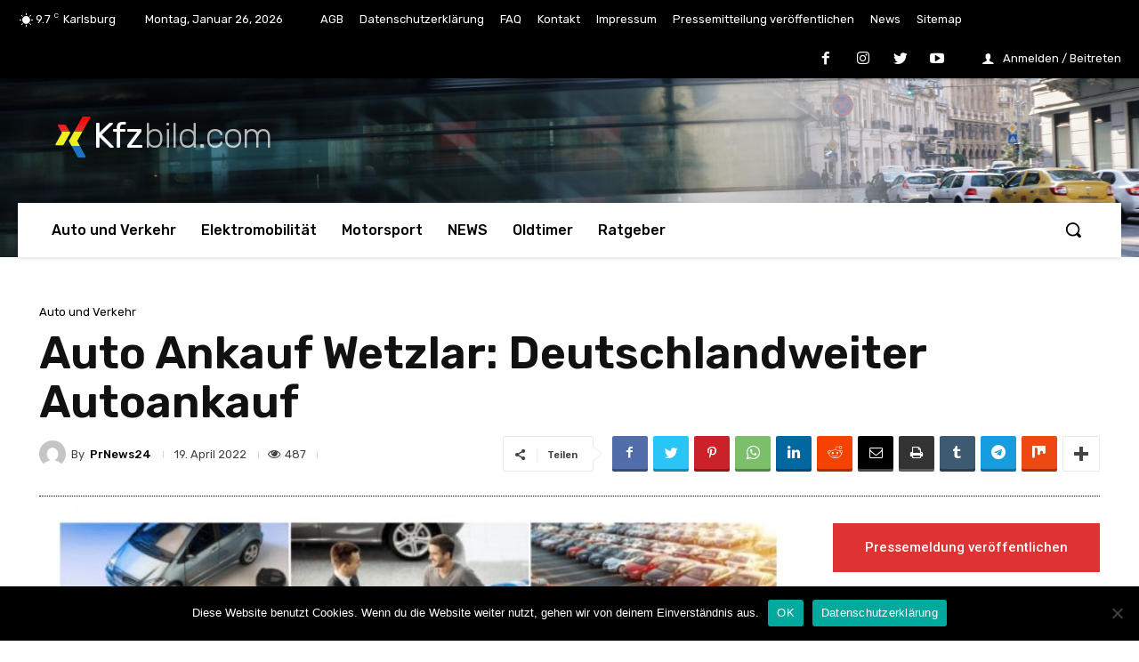

--- FILE ---
content_type: text/html; charset=UTF-8
request_url: https://www.kfzbild.com/78438/auto-ankauf-wetzlar-deutschlandweiter-autoankauf/
body_size: 68858
content:
<!doctype html >
<!--[if IE 8]>    <html class="ie8" lang="en"> <![endif]-->
<!--[if IE 9]>    <html class="ie9" lang="en"> <![endif]-->
<!--[if gt IE 8]><!--> <html lang="de" prefix="og: https://ogp.me/ns#"> <!--<![endif]-->
<head>
    <title>Auto Ankauf Wetzlar: Deutschlandweiter Autoankauf - KFZBild.com</title>
    <meta charset="UTF-8" />
    <meta name="viewport" content="width=device-width, initial-scale=1.0">
    <link rel="pingback" href="https://www.kfzbild.com/xmlrpc.php" />
    <link rel="icon" type="image/png" href="https://www.kfzbild.com/wp-content/uploads/2021/05/favicon-16x16-1.png"><link rel="apple-touch-icon" sizes="76x76" href="https://www.kfzbild.com/wp-content/uploads/2021/05/apple-icon-76x76-1.png"/><link rel="apple-touch-icon" sizes="120x120" href="https://www.kfzbild.com/wp-content/uploads/2021/05/apple-icon-120x120-1.png"/><link rel="apple-touch-icon" sizes="152x152" href="https://www.kfzbild.com/wp-content/uploads/2021/05/apple-icon-152x152-1.png"/><link rel="apple-touch-icon" sizes="114x114" href="https://www.kfzbild.com/wp-content/uploads/2021/05/apple-icon-114x114-1.png"/><link rel="apple-touch-icon" sizes="144x144" href="https://www.kfzbild.com/wp-content/uploads/2021/05/apple-icon-144x144-1.png"/>
<!-- Suchmaschinen-Optimierung durch Rank Math PRO - https://rankmath.com/ -->
<meta name="description" content="Auch Privatverkäufer haben beim Privatverkauf eines KFZs Pflichten, z.B. die rechtliche Mängelhaftung und müssen damit Gewährleistung auf ein verkauftes Auto"/>
<meta name="robots" content="follow, index, max-snippet:-1, max-video-preview:-1, max-image-preview:large"/>
<link rel="canonical" href="https://www.kfzbild.com/78438/auto-ankauf-wetzlar-deutschlandweiter-autoankauf/" />
<meta property="og:locale" content="de_DE" />
<meta property="og:type" content="article" />
<meta property="og:title" content="Auto Ankauf Wetzlar: Deutschlandweiter Autoankauf - KFZBild.com" />
<meta property="og:description" content="Auch Privatverkäufer haben beim Privatverkauf eines KFZs Pflichten, z.B. die rechtliche Mängelhaftung und müssen damit Gewährleistung auf ein verkauftes Auto" />
<meta property="og:url" content="https://www.kfzbild.com/78438/auto-ankauf-wetzlar-deutschlandweiter-autoankauf/" />
<meta property="og:site_name" content="Kfzbild | Presseverteiler | PR Marketing für Auto News | kfzbild.com" />
<meta property="article:tag" content="Autoankauf" />
<meta property="article:tag" content="Wetzlar" />
<meta property="article:section" content="Auto und Verkehr" />
<meta property="og:image" content="https://www.kfzbild.com/wp-content/uploads/2022/04/image-1-96.jpg" />
<meta property="og:image:secure_url" content="https://www.kfzbild.com/wp-content/uploads/2022/04/image-1-96.jpg" />
<meta property="og:image:width" content="1091" />
<meta property="og:image:height" content="617" />
<meta property="og:image:alt" content="Auto Ankauf Wetzlar: Deutschlandweiter Autoankauf" />
<meta property="og:image:type" content="image/jpg" />
<meta property="article:published_time" content="2022-04-19T14:27:58+02:00" />
<meta name="twitter:card" content="summary_large_image" />
<meta name="twitter:title" content="Auto Ankauf Wetzlar: Deutschlandweiter Autoankauf - KFZBild.com" />
<meta name="twitter:description" content="Auch Privatverkäufer haben beim Privatverkauf eines KFZs Pflichten, z.B. die rechtliche Mängelhaftung und müssen damit Gewährleistung auf ein verkauftes Auto" />
<meta name="twitter:image" content="https://www.kfzbild.com/wp-content/uploads/2022/04/image-1-96.jpg" />
<meta name="twitter:label1" content="Verfasst von" />
<meta name="twitter:data1" content="PrNews24" />
<meta name="twitter:label2" content="Lesedauer" />
<meta name="twitter:data2" content="1 Minute" />
<script type="application/ld+json" class="rank-math-schema-pro">{"@context":"https://schema.org","@graph":[{"@type":"Organization","@id":"https://www.kfzbild.com/#organization","name":"Kfzbild |Auto-News - Nachrichten, aktuelle Informationen und News","logo":{"@type":"ImageObject","@id":"https://www.kfzbild.com/#logo","url":"https://www.kfzbild.com/wp-content/uploads/2025/04/cropped-kfzbild-512.jpg","contentUrl":"https://www.kfzbild.com/wp-content/uploads/2025/04/cropped-kfzbild-512.jpg","caption":"Kfzbild | Presseverteiler | PR Marketing f\u00fcr Auto News | kfzbild.com","inLanguage":"de","width":"512","height":"512"}},{"@type":"WebSite","@id":"https://www.kfzbild.com/#website","url":"https://www.kfzbild.com","name":"Kfzbild | Presseverteiler | PR Marketing f\u00fcr Auto News | kfzbild.com","alternateName":"Auto-News - Nachrichten, aktuelle Informationen und News","publisher":{"@id":"https://www.kfzbild.com/#organization"},"inLanguage":"de"},{"@type":"ImageObject","@id":"https://www.kfzbild.com/wp-content/uploads/2022/04/image-1-96.jpg","url":"https://www.kfzbild.com/wp-content/uploads/2022/04/image-1-96.jpg","width":"1091","height":"617","inLanguage":"de"},{"@type":"WebPage","@id":"https://www.kfzbild.com/78438/auto-ankauf-wetzlar-deutschlandweiter-autoankauf/#webpage","url":"https://www.kfzbild.com/78438/auto-ankauf-wetzlar-deutschlandweiter-autoankauf/","name":"Auto Ankauf Wetzlar: Deutschlandweiter Autoankauf - KFZBild.com","datePublished":"2022-04-19T14:27:58+02:00","dateModified":"2022-04-19T14:27:58+02:00","isPartOf":{"@id":"https://www.kfzbild.com/#website"},"primaryImageOfPage":{"@id":"https://www.kfzbild.com/wp-content/uploads/2022/04/image-1-96.jpg"},"inLanguage":"de"},{"@type":"Person","@id":"https://www.kfzbild.com/78438/auto-ankauf-wetzlar-deutschlandweiter-autoankauf/#author","name":"PrNews24","image":{"@type":"ImageObject","@id":"https://secure.gravatar.com/avatar/19be6e80def8981d53ddef7b933a8846?s=96&amp;d=mm&amp;r=g","url":"https://secure.gravatar.com/avatar/19be6e80def8981d53ddef7b933a8846?s=96&amp;d=mm&amp;r=g","caption":"PrNews24","inLanguage":"de"},"sameAs":["https://prnews24.com"],"worksFor":{"@id":"https://www.kfzbild.com/#organization"}},{"@type":"NewsArticle","headline":"Auto Ankauf Wetzlar: Deutschlandweiter Autoankauf - KFZBild.com","datePublished":"2022-04-19T14:27:58+02:00","dateModified":"2022-04-19T14:27:58+02:00","articleSection":"Auto und Verkehr","author":{"@id":"https://www.kfzbild.com/78438/auto-ankauf-wetzlar-deutschlandweiter-autoankauf/#author","name":"PrNews24"},"publisher":{"@id":"https://www.kfzbild.com/#organization"},"description":"Auch Privatverk\u00e4ufer haben beim Privatverkauf eines KFZs Pflichten, z.B. die rechtliche M\u00e4ngelhaftung und m\u00fcssen damit Gew\u00e4hrleistung auf ein verkauftes Auto","copyrightYear":"2022","copyrightHolder":{"@id":"https://www.kfzbild.com/#organization"},"name":"Auto Ankauf Wetzlar: Deutschlandweiter Autoankauf - KFZBild.com","@id":"https://www.kfzbild.com/78438/auto-ankauf-wetzlar-deutschlandweiter-autoankauf/#richSnippet","isPartOf":{"@id":"https://www.kfzbild.com/78438/auto-ankauf-wetzlar-deutschlandweiter-autoankauf/#webpage"},"image":{"@id":"https://www.kfzbild.com/wp-content/uploads/2022/04/image-1-96.jpg"},"inLanguage":"de","mainEntityOfPage":{"@id":"https://www.kfzbild.com/78438/auto-ankauf-wetzlar-deutschlandweiter-autoankauf/#webpage"}}]}</script>
<!-- /Rank Math WordPress SEO Plugin -->

<link rel='dns-prefetch' href='//fonts.googleapis.com' />
<link rel="alternate" type="application/rss+xml" title="KFZBild.com &raquo; Feed" href="https://www.kfzbild.com/feed/" />
<link rel="alternate" type="application/rss+xml" title="KFZBild.com &raquo; Kommentar-Feed" href="https://www.kfzbild.com/comments/feed/" />
<link rel="alternate" type="application/rss+xml" title="KFZBild.com &raquo; Auto Ankauf Wetzlar: Deutschlandweiter Autoankauf Kommentar-Feed" href="https://www.kfzbild.com/78438/auto-ankauf-wetzlar-deutschlandweiter-autoankauf/feed/" />
<script type="text/javascript">
/* <![CDATA[ */
window._wpemojiSettings = {"baseUrl":"https:\/\/s.w.org\/images\/core\/emoji\/15.0.3\/72x72\/","ext":".png","svgUrl":"https:\/\/s.w.org\/images\/core\/emoji\/15.0.3\/svg\/","svgExt":".svg","source":{"concatemoji":"https:\/\/www.kfzbild.com\/wp-includes\/js\/wp-emoji-release.min.js?ver=6.6.4"}};
/*! This file is auto-generated */
!function(i,n){var o,s,e;function c(e){try{var t={supportTests:e,timestamp:(new Date).valueOf()};sessionStorage.setItem(o,JSON.stringify(t))}catch(e){}}function p(e,t,n){e.clearRect(0,0,e.canvas.width,e.canvas.height),e.fillText(t,0,0);var t=new Uint32Array(e.getImageData(0,0,e.canvas.width,e.canvas.height).data),r=(e.clearRect(0,0,e.canvas.width,e.canvas.height),e.fillText(n,0,0),new Uint32Array(e.getImageData(0,0,e.canvas.width,e.canvas.height).data));return t.every(function(e,t){return e===r[t]})}function u(e,t,n){switch(t){case"flag":return n(e,"\ud83c\udff3\ufe0f\u200d\u26a7\ufe0f","\ud83c\udff3\ufe0f\u200b\u26a7\ufe0f")?!1:!n(e,"\ud83c\uddfa\ud83c\uddf3","\ud83c\uddfa\u200b\ud83c\uddf3")&&!n(e,"\ud83c\udff4\udb40\udc67\udb40\udc62\udb40\udc65\udb40\udc6e\udb40\udc67\udb40\udc7f","\ud83c\udff4\u200b\udb40\udc67\u200b\udb40\udc62\u200b\udb40\udc65\u200b\udb40\udc6e\u200b\udb40\udc67\u200b\udb40\udc7f");case"emoji":return!n(e,"\ud83d\udc26\u200d\u2b1b","\ud83d\udc26\u200b\u2b1b")}return!1}function f(e,t,n){var r="undefined"!=typeof WorkerGlobalScope&&self instanceof WorkerGlobalScope?new OffscreenCanvas(300,150):i.createElement("canvas"),a=r.getContext("2d",{willReadFrequently:!0}),o=(a.textBaseline="top",a.font="600 32px Arial",{});return e.forEach(function(e){o[e]=t(a,e,n)}),o}function t(e){var t=i.createElement("script");t.src=e,t.defer=!0,i.head.appendChild(t)}"undefined"!=typeof Promise&&(o="wpEmojiSettingsSupports",s=["flag","emoji"],n.supports={everything:!0,everythingExceptFlag:!0},e=new Promise(function(e){i.addEventListener("DOMContentLoaded",e,{once:!0})}),new Promise(function(t){var n=function(){try{var e=JSON.parse(sessionStorage.getItem(o));if("object"==typeof e&&"number"==typeof e.timestamp&&(new Date).valueOf()<e.timestamp+604800&&"object"==typeof e.supportTests)return e.supportTests}catch(e){}return null}();if(!n){if("undefined"!=typeof Worker&&"undefined"!=typeof OffscreenCanvas&&"undefined"!=typeof URL&&URL.createObjectURL&&"undefined"!=typeof Blob)try{var e="postMessage("+f.toString()+"("+[JSON.stringify(s),u.toString(),p.toString()].join(",")+"));",r=new Blob([e],{type:"text/javascript"}),a=new Worker(URL.createObjectURL(r),{name:"wpTestEmojiSupports"});return void(a.onmessage=function(e){c(n=e.data),a.terminate(),t(n)})}catch(e){}c(n=f(s,u,p))}t(n)}).then(function(e){for(var t in e)n.supports[t]=e[t],n.supports.everything=n.supports.everything&&n.supports[t],"flag"!==t&&(n.supports.everythingExceptFlag=n.supports.everythingExceptFlag&&n.supports[t]);n.supports.everythingExceptFlag=n.supports.everythingExceptFlag&&!n.supports.flag,n.DOMReady=!1,n.readyCallback=function(){n.DOMReady=!0}}).then(function(){return e}).then(function(){var e;n.supports.everything||(n.readyCallback(),(e=n.source||{}).concatemoji?t(e.concatemoji):e.wpemoji&&e.twemoji&&(t(e.twemoji),t(e.wpemoji)))}))}((window,document),window._wpemojiSettings);
/* ]]> */
</script>
<style id='wp-emoji-styles-inline-css' type='text/css'>

	img.wp-smiley, img.emoji {
		display: inline !important;
		border: none !important;
		box-shadow: none !important;
		height: 1em !important;
		width: 1em !important;
		margin: 0 0.07em !important;
		vertical-align: -0.1em !important;
		background: none !important;
		padding: 0 !important;
	}
</style>
<link rel='stylesheet' id='wp-block-library-css' href='https://www.kfzbild.com/wp-includes/css/dist/block-library/style.min.css?ver=6.6.4' type='text/css' media='all' />
<style id='classic-theme-styles-inline-css' type='text/css'>
/*! This file is auto-generated */
.wp-block-button__link{color:#fff;background-color:#32373c;border-radius:9999px;box-shadow:none;text-decoration:none;padding:calc(.667em + 2px) calc(1.333em + 2px);font-size:1.125em}.wp-block-file__button{background:#32373c;color:#fff;text-decoration:none}
</style>
<style id='global-styles-inline-css' type='text/css'>
:root{--wp--preset--aspect-ratio--square: 1;--wp--preset--aspect-ratio--4-3: 4/3;--wp--preset--aspect-ratio--3-4: 3/4;--wp--preset--aspect-ratio--3-2: 3/2;--wp--preset--aspect-ratio--2-3: 2/3;--wp--preset--aspect-ratio--16-9: 16/9;--wp--preset--aspect-ratio--9-16: 9/16;--wp--preset--color--black: #000000;--wp--preset--color--cyan-bluish-gray: #abb8c3;--wp--preset--color--white: #ffffff;--wp--preset--color--pale-pink: #f78da7;--wp--preset--color--vivid-red: #cf2e2e;--wp--preset--color--luminous-vivid-orange: #ff6900;--wp--preset--color--luminous-vivid-amber: #fcb900;--wp--preset--color--light-green-cyan: #7bdcb5;--wp--preset--color--vivid-green-cyan: #00d084;--wp--preset--color--pale-cyan-blue: #8ed1fc;--wp--preset--color--vivid-cyan-blue: #0693e3;--wp--preset--color--vivid-purple: #9b51e0;--wp--preset--gradient--vivid-cyan-blue-to-vivid-purple: linear-gradient(135deg,rgba(6,147,227,1) 0%,rgb(155,81,224) 100%);--wp--preset--gradient--light-green-cyan-to-vivid-green-cyan: linear-gradient(135deg,rgb(122,220,180) 0%,rgb(0,208,130) 100%);--wp--preset--gradient--luminous-vivid-amber-to-luminous-vivid-orange: linear-gradient(135deg,rgba(252,185,0,1) 0%,rgba(255,105,0,1) 100%);--wp--preset--gradient--luminous-vivid-orange-to-vivid-red: linear-gradient(135deg,rgba(255,105,0,1) 0%,rgb(207,46,46) 100%);--wp--preset--gradient--very-light-gray-to-cyan-bluish-gray: linear-gradient(135deg,rgb(238,238,238) 0%,rgb(169,184,195) 100%);--wp--preset--gradient--cool-to-warm-spectrum: linear-gradient(135deg,rgb(74,234,220) 0%,rgb(151,120,209) 20%,rgb(207,42,186) 40%,rgb(238,44,130) 60%,rgb(251,105,98) 80%,rgb(254,248,76) 100%);--wp--preset--gradient--blush-light-purple: linear-gradient(135deg,rgb(255,206,236) 0%,rgb(152,150,240) 100%);--wp--preset--gradient--blush-bordeaux: linear-gradient(135deg,rgb(254,205,165) 0%,rgb(254,45,45) 50%,rgb(107,0,62) 100%);--wp--preset--gradient--luminous-dusk: linear-gradient(135deg,rgb(255,203,112) 0%,rgb(199,81,192) 50%,rgb(65,88,208) 100%);--wp--preset--gradient--pale-ocean: linear-gradient(135deg,rgb(255,245,203) 0%,rgb(182,227,212) 50%,rgb(51,167,181) 100%);--wp--preset--gradient--electric-grass: linear-gradient(135deg,rgb(202,248,128) 0%,rgb(113,206,126) 100%);--wp--preset--gradient--midnight: linear-gradient(135deg,rgb(2,3,129) 0%,rgb(40,116,252) 100%);--wp--preset--font-size--small: 11px;--wp--preset--font-size--medium: 20px;--wp--preset--font-size--large: 32px;--wp--preset--font-size--x-large: 42px;--wp--preset--font-size--regular: 15px;--wp--preset--font-size--larger: 50px;--wp--preset--spacing--20: 0.44rem;--wp--preset--spacing--30: 0.67rem;--wp--preset--spacing--40: 1rem;--wp--preset--spacing--50: 1.5rem;--wp--preset--spacing--60: 2.25rem;--wp--preset--spacing--70: 3.38rem;--wp--preset--spacing--80: 5.06rem;--wp--preset--shadow--natural: 6px 6px 9px rgba(0, 0, 0, 0.2);--wp--preset--shadow--deep: 12px 12px 50px rgba(0, 0, 0, 0.4);--wp--preset--shadow--sharp: 6px 6px 0px rgba(0, 0, 0, 0.2);--wp--preset--shadow--outlined: 6px 6px 0px -3px rgba(255, 255, 255, 1), 6px 6px rgba(0, 0, 0, 1);--wp--preset--shadow--crisp: 6px 6px 0px rgba(0, 0, 0, 1);}:where(.is-layout-flex){gap: 0.5em;}:where(.is-layout-grid){gap: 0.5em;}body .is-layout-flex{display: flex;}.is-layout-flex{flex-wrap: wrap;align-items: center;}.is-layout-flex > :is(*, div){margin: 0;}body .is-layout-grid{display: grid;}.is-layout-grid > :is(*, div){margin: 0;}:where(.wp-block-columns.is-layout-flex){gap: 2em;}:where(.wp-block-columns.is-layout-grid){gap: 2em;}:where(.wp-block-post-template.is-layout-flex){gap: 1.25em;}:where(.wp-block-post-template.is-layout-grid){gap: 1.25em;}.has-black-color{color: var(--wp--preset--color--black) !important;}.has-cyan-bluish-gray-color{color: var(--wp--preset--color--cyan-bluish-gray) !important;}.has-white-color{color: var(--wp--preset--color--white) !important;}.has-pale-pink-color{color: var(--wp--preset--color--pale-pink) !important;}.has-vivid-red-color{color: var(--wp--preset--color--vivid-red) !important;}.has-luminous-vivid-orange-color{color: var(--wp--preset--color--luminous-vivid-orange) !important;}.has-luminous-vivid-amber-color{color: var(--wp--preset--color--luminous-vivid-amber) !important;}.has-light-green-cyan-color{color: var(--wp--preset--color--light-green-cyan) !important;}.has-vivid-green-cyan-color{color: var(--wp--preset--color--vivid-green-cyan) !important;}.has-pale-cyan-blue-color{color: var(--wp--preset--color--pale-cyan-blue) !important;}.has-vivid-cyan-blue-color{color: var(--wp--preset--color--vivid-cyan-blue) !important;}.has-vivid-purple-color{color: var(--wp--preset--color--vivid-purple) !important;}.has-black-background-color{background-color: var(--wp--preset--color--black) !important;}.has-cyan-bluish-gray-background-color{background-color: var(--wp--preset--color--cyan-bluish-gray) !important;}.has-white-background-color{background-color: var(--wp--preset--color--white) !important;}.has-pale-pink-background-color{background-color: var(--wp--preset--color--pale-pink) !important;}.has-vivid-red-background-color{background-color: var(--wp--preset--color--vivid-red) !important;}.has-luminous-vivid-orange-background-color{background-color: var(--wp--preset--color--luminous-vivid-orange) !important;}.has-luminous-vivid-amber-background-color{background-color: var(--wp--preset--color--luminous-vivid-amber) !important;}.has-light-green-cyan-background-color{background-color: var(--wp--preset--color--light-green-cyan) !important;}.has-vivid-green-cyan-background-color{background-color: var(--wp--preset--color--vivid-green-cyan) !important;}.has-pale-cyan-blue-background-color{background-color: var(--wp--preset--color--pale-cyan-blue) !important;}.has-vivid-cyan-blue-background-color{background-color: var(--wp--preset--color--vivid-cyan-blue) !important;}.has-vivid-purple-background-color{background-color: var(--wp--preset--color--vivid-purple) !important;}.has-black-border-color{border-color: var(--wp--preset--color--black) !important;}.has-cyan-bluish-gray-border-color{border-color: var(--wp--preset--color--cyan-bluish-gray) !important;}.has-white-border-color{border-color: var(--wp--preset--color--white) !important;}.has-pale-pink-border-color{border-color: var(--wp--preset--color--pale-pink) !important;}.has-vivid-red-border-color{border-color: var(--wp--preset--color--vivid-red) !important;}.has-luminous-vivid-orange-border-color{border-color: var(--wp--preset--color--luminous-vivid-orange) !important;}.has-luminous-vivid-amber-border-color{border-color: var(--wp--preset--color--luminous-vivid-amber) !important;}.has-light-green-cyan-border-color{border-color: var(--wp--preset--color--light-green-cyan) !important;}.has-vivid-green-cyan-border-color{border-color: var(--wp--preset--color--vivid-green-cyan) !important;}.has-pale-cyan-blue-border-color{border-color: var(--wp--preset--color--pale-cyan-blue) !important;}.has-vivid-cyan-blue-border-color{border-color: var(--wp--preset--color--vivid-cyan-blue) !important;}.has-vivid-purple-border-color{border-color: var(--wp--preset--color--vivid-purple) !important;}.has-vivid-cyan-blue-to-vivid-purple-gradient-background{background: var(--wp--preset--gradient--vivid-cyan-blue-to-vivid-purple) !important;}.has-light-green-cyan-to-vivid-green-cyan-gradient-background{background: var(--wp--preset--gradient--light-green-cyan-to-vivid-green-cyan) !important;}.has-luminous-vivid-amber-to-luminous-vivid-orange-gradient-background{background: var(--wp--preset--gradient--luminous-vivid-amber-to-luminous-vivid-orange) !important;}.has-luminous-vivid-orange-to-vivid-red-gradient-background{background: var(--wp--preset--gradient--luminous-vivid-orange-to-vivid-red) !important;}.has-very-light-gray-to-cyan-bluish-gray-gradient-background{background: var(--wp--preset--gradient--very-light-gray-to-cyan-bluish-gray) !important;}.has-cool-to-warm-spectrum-gradient-background{background: var(--wp--preset--gradient--cool-to-warm-spectrum) !important;}.has-blush-light-purple-gradient-background{background: var(--wp--preset--gradient--blush-light-purple) !important;}.has-blush-bordeaux-gradient-background{background: var(--wp--preset--gradient--blush-bordeaux) !important;}.has-luminous-dusk-gradient-background{background: var(--wp--preset--gradient--luminous-dusk) !important;}.has-pale-ocean-gradient-background{background: var(--wp--preset--gradient--pale-ocean) !important;}.has-electric-grass-gradient-background{background: var(--wp--preset--gradient--electric-grass) !important;}.has-midnight-gradient-background{background: var(--wp--preset--gradient--midnight) !important;}.has-small-font-size{font-size: var(--wp--preset--font-size--small) !important;}.has-medium-font-size{font-size: var(--wp--preset--font-size--medium) !important;}.has-large-font-size{font-size: var(--wp--preset--font-size--large) !important;}.has-x-large-font-size{font-size: var(--wp--preset--font-size--x-large) !important;}
:where(.wp-block-post-template.is-layout-flex){gap: 1.25em;}:where(.wp-block-post-template.is-layout-grid){gap: 1.25em;}
:where(.wp-block-columns.is-layout-flex){gap: 2em;}:where(.wp-block-columns.is-layout-grid){gap: 2em;}
:root :where(.wp-block-pullquote){font-size: 1.5em;line-height: 1.6;}
</style>
<link rel='stylesheet' id='cookie-notice-front-css' href='https://www.kfzbild.com/wp-content/plugins/cookie-notice/css/front.min.css?ver=2.5.7' type='text/css' media='all' />
<link rel='stylesheet' id='td-plugin-multi-purpose-css' href='https://www.kfzbild.com/wp-content/plugins/td-composer/td-multi-purpose/style.css?ver=e12b81d6cbdf467845997a891495df2c' type='text/css' media='all' />
<link rel='stylesheet' id='google-fonts-style-css' href='https://fonts.googleapis.com/css?family=Open+Sans%3A400%2C600%2C700%7CRoboto%3A400%2C500%2C700%7CRubik%3A400%2C300%2C500%2C600%7CPT+Serif%3A700%2C400&#038;display=swap&#038;ver=12.5' type='text/css' media='all' />
<link rel='stylesheet' id='td-multipurpose-css' href='https://www.kfzbild.com/wp-content/plugins/td-composer/assets/fonts/td-multipurpose/td-multipurpose.css?ver=e12b81d6cbdf467845997a891495df2c' type='text/css' media='all' />
<link rel='stylesheet' id='font_awesome-css' href='https://www.kfzbild.com/wp-content/plugins/td-composer/assets/fonts/font-awesome/font-awesome.css?ver=e12b81d6cbdf467845997a891495df2c' type='text/css' media='all' />
<link rel='stylesheet' id='td-theme-css' href='https://www.kfzbild.com/wp-content/themes/Newspaper/style.css?ver=12.5' type='text/css' media='all' />
<style id='td-theme-inline-css' type='text/css'>
    
        @media (max-width: 767px) {
            .td-header-desktop-wrap {
                display: none;
            }
        }
        @media (min-width: 767px) {
            .td-header-mobile-wrap {
                display: none;
            }
        }
    
	
</style>
<link rel='stylesheet' id='td-legacy-framework-front-style-css' href='https://www.kfzbild.com/wp-content/plugins/td-composer/legacy/Newspaper/assets/css/td_legacy_main.css?ver=e12b81d6cbdf467845997a891495df2c' type='text/css' media='all' />
<link rel='stylesheet' id='td-standard-pack-framework-front-style-css' href='https://www.kfzbild.com/wp-content/plugins/td-standard-pack/Newspaper/assets/css/td_standard_pack_main.css?ver=ea43e379b839e31c21a92e9daeba4b6d' type='text/css' media='all' />
<link rel='stylesheet' id='tdb_style_cloud_templates_front-css' href='https://www.kfzbild.com/wp-content/plugins/td-cloud-library/assets/css/tdb_main.css?ver=0390de2d4222fae8efaeae107c326a4e' type='text/css' media='all' />
<script type="text/javascript" id="cookie-notice-front-js-before">
/* <![CDATA[ */
var cnArgs = {"ajaxUrl":"https:\/\/www.kfzbild.com\/wp-admin\/admin-ajax.php","nonce":"b9e22e3054","hideEffect":"fade","position":"bottom","onScroll":false,"onScrollOffset":100,"onClick":false,"cookieName":"cookie_notice_accepted","cookieTime":2592000,"cookieTimeRejected":2592000,"globalCookie":false,"redirection":false,"cache":false,"revokeCookies":false,"revokeCookiesOpt":"automatic"};
/* ]]> */
</script>
<script type="text/javascript" src="https://www.kfzbild.com/wp-content/plugins/cookie-notice/js/front.min.js?ver=2.5.7" id="cookie-notice-front-js"></script>
<script type="text/javascript" src="https://www.kfzbild.com/wp-includes/js/jquery/jquery.min.js?ver=3.7.1" id="jquery-core-js"></script>
<script type="text/javascript" src="https://www.kfzbild.com/wp-includes/js/jquery/jquery-migrate.min.js?ver=3.4.1" id="jquery-migrate-js"></script>
<link rel="https://api.w.org/" href="https://www.kfzbild.com/wp-json/" /><link rel="alternate" title="JSON" type="application/json" href="https://www.kfzbild.com/wp-json/wp/v2/posts/78438" /><link rel="EditURI" type="application/rsd+xml" title="RSD" href="https://www.kfzbild.com/xmlrpc.php?rsd" />
<meta name="generator" content="WordPress 6.6.4" />
<link rel='shortlink' href='https://www.kfzbild.com/?p=78438' />
<link rel="alternate" title="oEmbed (JSON)" type="application/json+oembed" href="https://www.kfzbild.com/wp-json/oembed/1.0/embed?url=https%3A%2F%2Fwww.kfzbild.com%2F78438%2Fauto-ankauf-wetzlar-deutschlandweiter-autoankauf%2F" />
<link rel="alternate" title="oEmbed (XML)" type="text/xml+oembed" href="https://www.kfzbild.com/wp-json/oembed/1.0/embed?url=https%3A%2F%2Fwww.kfzbild.com%2F78438%2Fauto-ankauf-wetzlar-deutschlandweiter-autoankauf%2F&#038;format=xml" />
<!--[if lt IE 9]><script src="https://cdnjs.cloudflare.com/ajax/libs/html5shiv/3.7.3/html5shiv.js"></script><![endif]-->
        <script>
        window.tdb_global_vars = {"wpRestUrl":"https:\/\/www.kfzbild.com\/wp-json\/","permalinkStructure":"\/%post_id%\/%postname%\/"};
        window.tdb_p_autoload_vars = {"isAjax":false,"isAdminBarShowing":false,"autoloadScrollPercent":50,"postAutoloadStatus":"off","origPostEditUrl":null};
    </script>
    
    <style id="tdb-global-colors">
        :root {--nft-custom-color-1: #333333;--nft-custom-color-2: #aaaaaa;}
    </style>
	

<!-- JS generated by theme -->

<script>
    
    

	    var tdBlocksArray = []; //here we store all the items for the current page

	    // td_block class - each ajax block uses a object of this class for requests
	    function tdBlock() {
		    this.id = '';
		    this.block_type = 1; //block type id (1-234 etc)
		    this.atts = '';
		    this.td_column_number = '';
		    this.td_current_page = 1; //
		    this.post_count = 0; //from wp
		    this.found_posts = 0; //from wp
		    this.max_num_pages = 0; //from wp
		    this.td_filter_value = ''; //current live filter value
		    this.is_ajax_running = false;
		    this.td_user_action = ''; // load more or infinite loader (used by the animation)
		    this.header_color = '';
		    this.ajax_pagination_infinite_stop = ''; //show load more at page x
	    }

        // td_js_generator - mini detector
        ( function () {
            var htmlTag = document.getElementsByTagName("html")[0];

	        if ( navigator.userAgent.indexOf("MSIE 10.0") > -1 ) {
                htmlTag.className += ' ie10';
            }

            if ( !!navigator.userAgent.match(/Trident.*rv\:11\./) ) {
                htmlTag.className += ' ie11';
            }

	        if ( navigator.userAgent.indexOf("Edge") > -1 ) {
                htmlTag.className += ' ieEdge';
            }

            if ( /(iPad|iPhone|iPod)/g.test(navigator.userAgent) ) {
                htmlTag.className += ' td-md-is-ios';
            }

            var user_agent = navigator.userAgent.toLowerCase();
            if ( user_agent.indexOf("android") > -1 ) {
                htmlTag.className += ' td-md-is-android';
            }

            if ( -1 !== navigator.userAgent.indexOf('Mac OS X')  ) {
                htmlTag.className += ' td-md-is-os-x';
            }

            if ( /chrom(e|ium)/.test(navigator.userAgent.toLowerCase()) ) {
               htmlTag.className += ' td-md-is-chrome';
            }

            if ( -1 !== navigator.userAgent.indexOf('Firefox') ) {
                htmlTag.className += ' td-md-is-firefox';
            }

            if ( -1 !== navigator.userAgent.indexOf('Safari') && -1 === navigator.userAgent.indexOf('Chrome') ) {
                htmlTag.className += ' td-md-is-safari';
            }

            if( -1 !== navigator.userAgent.indexOf('IEMobile') ){
                htmlTag.className += ' td-md-is-iemobile';
            }

        })();

        var tdLocalCache = {};

        ( function () {
            "use strict";

            tdLocalCache = {
                data: {},
                remove: function (resource_id) {
                    delete tdLocalCache.data[resource_id];
                },
                exist: function (resource_id) {
                    return tdLocalCache.data.hasOwnProperty(resource_id) && tdLocalCache.data[resource_id] !== null;
                },
                get: function (resource_id) {
                    return tdLocalCache.data[resource_id];
                },
                set: function (resource_id, cachedData) {
                    tdLocalCache.remove(resource_id);
                    tdLocalCache.data[resource_id] = cachedData;
                }
            };
        })();

    
    
var td_viewport_interval_list=[{"limitBottom":767,"sidebarWidth":228},{"limitBottom":1018,"sidebarWidth":300},{"limitBottom":1140,"sidebarWidth":324}];
var td_animation_stack_effect="type0";
var tds_animation_stack=true;
var td_animation_stack_specific_selectors=".entry-thumb, img, .td-lazy-img";
var td_animation_stack_general_selectors=".td-animation-stack img, .td-animation-stack .entry-thumb, .post img, .td-animation-stack .td-lazy-img";
var tdc_is_installed="yes";
var td_ajax_url="https:\/\/www.kfzbild.com\/wp-admin\/admin-ajax.php?td_theme_name=Newspaper&v=12.5";
var td_get_template_directory_uri="https:\/\/www.kfzbild.com\/wp-content\/plugins\/td-composer\/legacy\/common";
var tds_snap_menu="";
var tds_logo_on_sticky="";
var tds_header_style="";
var td_please_wait="Bitte warten...";
var td_email_user_pass_incorrect="Benutzername oder Passwort falsch!";
var td_email_user_incorrect="E-Mail-Adresse oder Benutzername falsch!";
var td_email_incorrect="E-Mail-Adresse nicht korrekt!";
var td_user_incorrect="Username incorrect!";
var td_email_user_empty="Email or username empty!";
var td_pass_empty="Pass empty!";
var td_pass_pattern_incorrect="Invalid Pass Pattern!";
var td_retype_pass_incorrect="Retyped Pass incorrect!";
var tds_more_articles_on_post_enable="";
var tds_more_articles_on_post_time_to_wait="";
var tds_more_articles_on_post_pages_distance_from_top=0;
var tds_theme_color_site_wide="#dd3333";
var tds_smart_sidebar="enabled";
var tdThemeName="Newspaper";
var tdThemeNameWl="Newspaper";
var td_magnific_popup_translation_tPrev="Vorherige (Pfeiltaste links)";
var td_magnific_popup_translation_tNext="Weiter (rechte Pfeiltaste)";
var td_magnific_popup_translation_tCounter="%curr% von %total%";
var td_magnific_popup_translation_ajax_tError="Der Inhalt von %url% konnte nicht geladen werden.";
var td_magnific_popup_translation_image_tError="Das Bild #%curr% konnte nicht geladen werden.";
var tdBlockNonce="526a4d0862";
var tdDateNamesI18n={"month_names":["Januar","Februar","M\u00e4rz","April","Mai","Juni","Juli","August","September","Oktober","November","Dezember"],"month_names_short":["Jan.","Feb.","M\u00e4rz","Apr.","Mai","Juni","Juli","Aug.","Sep.","Okt.","Nov.","Dez."],"day_names":["Sonntag","Montag","Dienstag","Mittwoch","Donnerstag","Freitag","Samstag"],"day_names_short":["So.","Mo.","Di.","Mi.","Do.","Fr.","Sa."]};
var tdb_modal_confirm="Save";
var tdb_modal_cancel="Cancel";
var tdb_modal_confirm_alt="Yes";
var tdb_modal_cancel_alt="No";
var td_ad_background_click_link="";
var td_ad_background_click_target="";
</script>


<!-- Header style compiled by theme -->

<style>
    
.td-module-exclusive .td-module-title a:before {
        content: 'EXKLUSIV';
    }

    
    .td-header-wrap .black-menu .sf-menu > .current-menu-item > a,
    .td-header-wrap .black-menu .sf-menu > .current-menu-ancestor > a,
    .td-header-wrap .black-menu .sf-menu > .current-category-ancestor > a,
    .td-header-wrap .black-menu .sf-menu > li > a:hover,
    .td-header-wrap .black-menu .sf-menu > .sfHover > a,
    .sf-menu > .current-menu-item > a:after,
    .sf-menu > .current-menu-ancestor > a:after,
    .sf-menu > .current-category-ancestor > a:after,
    .sf-menu > li:hover > a:after,
    .sf-menu > .sfHover > a:after,
    .header-search-wrap .td-drop-down-search:after,
    .header-search-wrap .td-drop-down-search .btn:hover,
    input[type=submit]:hover,
    .td-read-more a,
    .td-post-category:hover,
    body .td_top_authors .td-active .td-author-post-count,
    body .td_top_authors .td-active .td-author-comments-count,
    body .td_top_authors .td_mod_wrap:hover .td-author-post-count,
    body .td_top_authors .td_mod_wrap:hover .td-author-comments-count,
    .td-404-sub-sub-title a:hover,
    .td-search-form-widget .wpb_button:hover,
    .td-rating-bar-wrap div,
    .dropcap,
    .td_wrapper_video_playlist .td_video_controls_playlist_wrapper,
    .wpb_default,
    .wpb_default:hover,
    .td-left-smart-list:hover,
    .td-right-smart-list:hover,
    #bbpress-forums button:hover,
    .bbp_widget_login .button:hover,
    .td-footer-wrapper .td-post-category,
    .td-footer-wrapper .widget_product_search input[type="submit"]:hover,
    .single-product .product .summary .cart .button:hover,
    .td-next-prev-wrap a:hover,
    .td-load-more-wrap a:hover,
    .td-post-small-box a:hover,
    .page-nav .current,
    .page-nav:first-child > div,
    #bbpress-forums .bbp-pagination .current,
    #bbpress-forums #bbp-single-user-details #bbp-user-navigation li.current a,
    .td-theme-slider:hover .slide-meta-cat a,
    a.vc_btn-black:hover,
    .td-trending-now-wrapper:hover .td-trending-now-title,
    .td-scroll-up,
    .td-smart-list-button:hover,
    .td-weather-information:before,
    .td-weather-week:before,
    .td_block_exchange .td-exchange-header:before,
    .td-pulldown-syle-2 .td-subcat-dropdown ul:after,
    .td_block_template_9 .td-block-title:after,
    .td_block_template_15 .td-block-title:before,
    div.wpforms-container .wpforms-form div.wpforms-submit-container button[type=submit],
    .td-close-video-fixed {
        background-color: #dd3333;
    }

    .td_block_template_4 .td-related-title .td-cur-simple-item:before {
        border-color: #dd3333 transparent transparent transparent !important;
    }
    
    
    .td_block_template_4 .td-related-title .td-cur-simple-item,
    .td_block_template_3 .td-related-title .td-cur-simple-item,
    .td_block_template_9 .td-related-title:after {
        background-color: #dd3333;
    }

    a,
    cite a:hover,
    .td-page-content blockquote p,
    .td-post-content blockquote p,
    .mce-content-body blockquote p,
    .comment-content blockquote p,
    .wpb_text_column blockquote p,
    .td_block_text_with_title blockquote p,
    .td_module_wrap:hover .entry-title a,
    .td-subcat-filter .td-subcat-list a:hover,
    .td-subcat-filter .td-subcat-dropdown a:hover,
    .td_quote_on_blocks,
    .dropcap2,
    .dropcap3,
    body .td_top_authors .td-active .td-authors-name a,
    body .td_top_authors .td_mod_wrap:hover .td-authors-name a,
    .td-post-next-prev-content a:hover,
    .author-box-wrap .td-author-social a:hover,
    .td-author-name a:hover,
    .td-author-url a:hover,
    .comment-reply-link:hover,
    .logged-in-as a:hover,
    #cancel-comment-reply-link:hover,
    .td-search-query,
    .widget a:hover,
    .td_wp_recentcomments a:hover,
    .archive .widget_archive .current,
    .archive .widget_archive .current a,
    .widget_calendar tfoot a:hover,
    #bbpress-forums li.bbp-header .bbp-reply-content span a:hover,
    #bbpress-forums .bbp-forum-freshness a:hover,
    #bbpress-forums .bbp-topic-freshness a:hover,
    #bbpress-forums .bbp-forums-list li a:hover,
    #bbpress-forums .bbp-forum-title:hover,
    #bbpress-forums .bbp-topic-permalink:hover,
    #bbpress-forums .bbp-topic-started-by a:hover,
    #bbpress-forums .bbp-topic-started-in a:hover,
    #bbpress-forums .bbp-body .super-sticky li.bbp-topic-title .bbp-topic-permalink,
    #bbpress-forums .bbp-body .sticky li.bbp-topic-title .bbp-topic-permalink,
    .widget_display_replies .bbp-author-name,
    .widget_display_topics .bbp-author-name,
    .td-subfooter-menu li a:hover,
    a.vc_btn-black:hover,
    .td-smart-list-dropdown-wrap .td-smart-list-button:hover,
    .td-instagram-user a,
    .td-block-title-wrap .td-wrapper-pulldown-filter .td-pulldown-filter-display-option:hover,
    .td-block-title-wrap .td-wrapper-pulldown-filter .td-pulldown-filter-display-option:hover i,
    .td-block-title-wrap .td-wrapper-pulldown-filter .td-pulldown-filter-link:hover,
    .td-block-title-wrap .td-wrapper-pulldown-filter .td-pulldown-filter-item .td-cur-simple-item,
    .td-pulldown-syle-2 .td-subcat-dropdown:hover .td-subcat-more span,
    .td-pulldown-syle-2 .td-subcat-dropdown:hover .td-subcat-more i,
    .td-pulldown-syle-3 .td-subcat-dropdown:hover .td-subcat-more span,
    .td-pulldown-syle-3 .td-subcat-dropdown:hover .td-subcat-more i,
    .td_block_template_2 .td-related-title .td-cur-simple-item,
    .td_block_template_5 .td-related-title .td-cur-simple-item,
    .td_block_template_6 .td-related-title .td-cur-simple-item,
    .td_block_template_7 .td-related-title .td-cur-simple-item,
    .td_block_template_8 .td-related-title .td-cur-simple-item,
    .td_block_template_9 .td-related-title .td-cur-simple-item,
    .td_block_template_10 .td-related-title .td-cur-simple-item,
    .td_block_template_11 .td-related-title .td-cur-simple-item,
    .td_block_template_12 .td-related-title .td-cur-simple-item,
    .td_block_template_13 .td-related-title .td-cur-simple-item,
    .td_block_template_14 .td-related-title .td-cur-simple-item,
    .td_block_template_15 .td-related-title .td-cur-simple-item,
    .td_block_template_16 .td-related-title .td-cur-simple-item,
    .td_block_template_17 .td-related-title .td-cur-simple-item,
    .td-theme-wrap .sf-menu ul .td-menu-item > a:hover,
    .td-theme-wrap .sf-menu ul .sfHover > a,
    .td-theme-wrap .sf-menu ul .current-menu-ancestor > a,
    .td-theme-wrap .sf-menu ul .current-category-ancestor > a,
    .td-theme-wrap .sf-menu ul .current-menu-item > a,
    .td_outlined_btn,
    body .td_block_categories_tags .td-ct-item:hover,
    body .td_block_list_menu li.current-menu-item > a,
    body .td_block_list_menu li.current-menu-ancestor > a,
    body .td_block_list_menu li.current-category-ancestor > a {
        color: #dd3333;
    }

    a.vc_btn-black.vc_btn_square_outlined:hover,
    a.vc_btn-black.vc_btn_outlined:hover {
        color: #dd3333 !important;
    }

    .td-next-prev-wrap a:hover,
    .td-load-more-wrap a:hover,
    .td-post-small-box a:hover,
    .page-nav .current,
    .page-nav:first-child > div,
    #bbpress-forums .bbp-pagination .current,
    .post .td_quote_box,
    .page .td_quote_box,
    a.vc_btn-black:hover,
    .td_block_template_5 .td-block-title > *,
    .td_outlined_btn {
        border-color: #dd3333;
    }

    .td_wrapper_video_playlist .td_video_currently_playing:after {
        border-color: #dd3333 !important;
    }

    .header-search-wrap .td-drop-down-search:before {
        border-color: transparent transparent #dd3333 transparent;
    }

    .block-title > span,
    .block-title > a,
    .block-title > label,
    .widgettitle,
    .widgettitle:after,
    body .td-trending-now-title,
    .td-trending-now-wrapper:hover .td-trending-now-title,
    .wpb_tabs li.ui-tabs-active a,
    .wpb_tabs li:hover a,
    .vc_tta-container .vc_tta-color-grey.vc_tta-tabs-position-top.vc_tta-style-classic .vc_tta-tabs-container .vc_tta-tab.vc_active > a,
    .vc_tta-container .vc_tta-color-grey.vc_tta-tabs-position-top.vc_tta-style-classic .vc_tta-tabs-container .vc_tta-tab:hover > a,
    .td_block_template_1 .td-related-title .td-cur-simple-item,
    .td-subcat-filter .td-subcat-dropdown:hover .td-subcat-more, 
    .td_3D_btn,
    .td_shadow_btn,
    .td_default_btn,
    .td_round_btn, 
    .td_outlined_btn:hover {
    	background-color: #dd3333;
    }
    .block-title,
    .td_block_template_1 .td-related-title,
    .wpb_tabs .wpb_tabs_nav,
    .vc_tta-container .vc_tta-color-grey.vc_tta-tabs-position-top.vc_tta-style-classic .vc_tta-tabs-container {
        border-color: #dd3333;
    }
    .td_block_wrap .td-subcat-item a.td-cur-simple-item {
	    color: #dd3333;
	}


    
    .td-grid-style-4 .entry-title
    {
        background-color: rgba(221, 51, 51, 0.7);
    }.td-header-style-12 .td-header-menu-wrap-full,
    .td-header-style-12 .td-affix,
    .td-grid-style-1.td-hover-1 .td-big-grid-post:hover .td-post-category,
    .td-grid-style-5.td-hover-1 .td-big-grid-post:hover .td-post-category,
    .td_category_template_3 .td-current-sub-category,
    .td_category_template_8 .td-category-header .td-category a.td-current-sub-category,
    .td_category_template_4 .td-category-siblings .td-category a:hover,
     .td_block_big_grid_9.td-grid-style-1 .td-post-category,
    .td_block_big_grid_9.td-grid-style-5 .td-post-category,
    .td-grid-style-6.td-hover-1 .td-module-thumb:after,
     .tdm-menu-active-style5 .td-header-menu-wrap .sf-menu > .current-menu-item > a,
    .tdm-menu-active-style5 .td-header-menu-wrap .sf-menu > .current-menu-ancestor > a,
    .tdm-menu-active-style5 .td-header-menu-wrap .sf-menu > .current-category-ancestor > a,
    .tdm-menu-active-style5 .td-header-menu-wrap .sf-menu > li > a:hover,
    .tdm-menu-active-style5 .td-header-menu-wrap .sf-menu > .sfHover > a {
        background-color: #dd3333;
    }
    
    .td_mega_menu_sub_cats .cur-sub-cat,
    .td-mega-span h3 a:hover,
    .td_mod_mega_menu:hover .entry-title a,
    .header-search-wrap .result-msg a:hover,
    .td-header-top-menu .td-drop-down-search .td_module_wrap:hover .entry-title a,
    .td-header-top-menu .td-icon-search:hover,
    .td-header-wrap .result-msg a:hover,
    .top-header-menu li a:hover,
    .top-header-menu .current-menu-item > a,
    .top-header-menu .current-menu-ancestor > a,
    .top-header-menu .current-category-ancestor > a,
    .td-social-icon-wrap > a:hover,
    .td-header-sp-top-widget .td-social-icon-wrap a:hover,
    .td_mod_related_posts:hover h3 > a,
    .td-post-template-11 .td-related-title .td-related-left:hover,
    .td-post-template-11 .td-related-title .td-related-right:hover,
    .td-post-template-11 .td-related-title .td-cur-simple-item,
    .td-post-template-11 .td_block_related_posts .td-next-prev-wrap a:hover,
    .td-category-header .td-pulldown-category-filter-link:hover,
    .td-category-siblings .td-subcat-dropdown a:hover,
    .td-category-siblings .td-subcat-dropdown a.td-current-sub-category,
    .footer-text-wrap .footer-email-wrap a,
    .footer-social-wrap a:hover,
    .td_module_17 .td-read-more a:hover,
    .td_module_18 .td-read-more a:hover,
    .td_module_19 .td-post-author-name a:hover,
    .td-pulldown-syle-2 .td-subcat-dropdown:hover .td-subcat-more span,
    .td-pulldown-syle-2 .td-subcat-dropdown:hover .td-subcat-more i,
    .td-pulldown-syle-3 .td-subcat-dropdown:hover .td-subcat-more span,
    .td-pulldown-syle-3 .td-subcat-dropdown:hover .td-subcat-more i,
    .tdm-menu-active-style3 .tdm-header.td-header-wrap .sf-menu > .current-category-ancestor > a,
    .tdm-menu-active-style3 .tdm-header.td-header-wrap .sf-menu > .current-menu-ancestor > a,
    .tdm-menu-active-style3 .tdm-header.td-header-wrap .sf-menu > .current-menu-item > a,
    .tdm-menu-active-style3 .tdm-header.td-header-wrap .sf-menu > .sfHover > a,
    .tdm-menu-active-style3 .tdm-header.td-header-wrap .sf-menu > li > a:hover {
        color: #dd3333;
    }
    
    .td-mega-menu-page .wpb_content_element ul li a:hover,
    .td-theme-wrap .td-aj-search-results .td_module_wrap:hover .entry-title a,
    .td-theme-wrap .header-search-wrap .result-msg a:hover {
        color: #dd3333 !important;
    }
    
    .td_category_template_8 .td-category-header .td-category a.td-current-sub-category,
    .td_category_template_4 .td-category-siblings .td-category a:hover,
    .tdm-menu-active-style4 .tdm-header .sf-menu > .current-menu-item > a,
    .tdm-menu-active-style4 .tdm-header .sf-menu > .current-menu-ancestor > a,
    .tdm-menu-active-style4 .tdm-header .sf-menu > .current-category-ancestor > a,
    .tdm-menu-active-style4 .tdm-header .sf-menu > li > a:hover,
    .tdm-menu-active-style4 .tdm-header .sf-menu > .sfHover > a {
        border-color: #dd3333;
    }
    
    


    
    .td-theme-wrap .td_mod_mega_menu:hover .entry-title a,
    .td-theme-wrap .sf-menu .td_mega_menu_sub_cats .cur-sub-cat {
        color: #dd3333;
    }
    .td-theme-wrap .sf-menu .td-mega-menu .td-post-category:hover,
    .td-theme-wrap .td-mega-menu .td-next-prev-wrap a:hover {
        background-color: #dd3333;
    }
    .td-theme-wrap .td-mega-menu .td-next-prev-wrap a:hover {
        border-color: #dd3333;
    }
    
    
    
    .td-theme-wrap .header-search-wrap .td-drop-down-search .btn:hover,
    .td-theme-wrap .td-aj-search-results .td_module_wrap:hover .entry-title a,
    .td-theme-wrap .header-search-wrap .result-msg a:hover {
        color: #dd3333 !important;
    }    
    
    
    .td-theme-wrap .sf-menu .td-normal-menu .td-menu-item > a:hover,
    .td-theme-wrap .sf-menu .td-normal-menu .sfHover > a,
    .td-theme-wrap .sf-menu .td-normal-menu .current-menu-ancestor > a,
    .td-theme-wrap .sf-menu .td-normal-menu .current-category-ancestor > a,
    .td-theme-wrap .sf-menu .td-normal-menu .current-menu-item > a {
        color: #dd3333;
    }
.td-module-exclusive .td-module-title a:before {
        content: 'EXKLUSIV';
    }

    
    .td-header-wrap .black-menu .sf-menu > .current-menu-item > a,
    .td-header-wrap .black-menu .sf-menu > .current-menu-ancestor > a,
    .td-header-wrap .black-menu .sf-menu > .current-category-ancestor > a,
    .td-header-wrap .black-menu .sf-menu > li > a:hover,
    .td-header-wrap .black-menu .sf-menu > .sfHover > a,
    .sf-menu > .current-menu-item > a:after,
    .sf-menu > .current-menu-ancestor > a:after,
    .sf-menu > .current-category-ancestor > a:after,
    .sf-menu > li:hover > a:after,
    .sf-menu > .sfHover > a:after,
    .header-search-wrap .td-drop-down-search:after,
    .header-search-wrap .td-drop-down-search .btn:hover,
    input[type=submit]:hover,
    .td-read-more a,
    .td-post-category:hover,
    body .td_top_authors .td-active .td-author-post-count,
    body .td_top_authors .td-active .td-author-comments-count,
    body .td_top_authors .td_mod_wrap:hover .td-author-post-count,
    body .td_top_authors .td_mod_wrap:hover .td-author-comments-count,
    .td-404-sub-sub-title a:hover,
    .td-search-form-widget .wpb_button:hover,
    .td-rating-bar-wrap div,
    .dropcap,
    .td_wrapper_video_playlist .td_video_controls_playlist_wrapper,
    .wpb_default,
    .wpb_default:hover,
    .td-left-smart-list:hover,
    .td-right-smart-list:hover,
    #bbpress-forums button:hover,
    .bbp_widget_login .button:hover,
    .td-footer-wrapper .td-post-category,
    .td-footer-wrapper .widget_product_search input[type="submit"]:hover,
    .single-product .product .summary .cart .button:hover,
    .td-next-prev-wrap a:hover,
    .td-load-more-wrap a:hover,
    .td-post-small-box a:hover,
    .page-nav .current,
    .page-nav:first-child > div,
    #bbpress-forums .bbp-pagination .current,
    #bbpress-forums #bbp-single-user-details #bbp-user-navigation li.current a,
    .td-theme-slider:hover .slide-meta-cat a,
    a.vc_btn-black:hover,
    .td-trending-now-wrapper:hover .td-trending-now-title,
    .td-scroll-up,
    .td-smart-list-button:hover,
    .td-weather-information:before,
    .td-weather-week:before,
    .td_block_exchange .td-exchange-header:before,
    .td-pulldown-syle-2 .td-subcat-dropdown ul:after,
    .td_block_template_9 .td-block-title:after,
    .td_block_template_15 .td-block-title:before,
    div.wpforms-container .wpforms-form div.wpforms-submit-container button[type=submit],
    .td-close-video-fixed {
        background-color: #dd3333;
    }

    .td_block_template_4 .td-related-title .td-cur-simple-item:before {
        border-color: #dd3333 transparent transparent transparent !important;
    }
    
    
    .td_block_template_4 .td-related-title .td-cur-simple-item,
    .td_block_template_3 .td-related-title .td-cur-simple-item,
    .td_block_template_9 .td-related-title:after {
        background-color: #dd3333;
    }

    a,
    cite a:hover,
    .td-page-content blockquote p,
    .td-post-content blockquote p,
    .mce-content-body blockquote p,
    .comment-content blockquote p,
    .wpb_text_column blockquote p,
    .td_block_text_with_title blockquote p,
    .td_module_wrap:hover .entry-title a,
    .td-subcat-filter .td-subcat-list a:hover,
    .td-subcat-filter .td-subcat-dropdown a:hover,
    .td_quote_on_blocks,
    .dropcap2,
    .dropcap3,
    body .td_top_authors .td-active .td-authors-name a,
    body .td_top_authors .td_mod_wrap:hover .td-authors-name a,
    .td-post-next-prev-content a:hover,
    .author-box-wrap .td-author-social a:hover,
    .td-author-name a:hover,
    .td-author-url a:hover,
    .comment-reply-link:hover,
    .logged-in-as a:hover,
    #cancel-comment-reply-link:hover,
    .td-search-query,
    .widget a:hover,
    .td_wp_recentcomments a:hover,
    .archive .widget_archive .current,
    .archive .widget_archive .current a,
    .widget_calendar tfoot a:hover,
    #bbpress-forums li.bbp-header .bbp-reply-content span a:hover,
    #bbpress-forums .bbp-forum-freshness a:hover,
    #bbpress-forums .bbp-topic-freshness a:hover,
    #bbpress-forums .bbp-forums-list li a:hover,
    #bbpress-forums .bbp-forum-title:hover,
    #bbpress-forums .bbp-topic-permalink:hover,
    #bbpress-forums .bbp-topic-started-by a:hover,
    #bbpress-forums .bbp-topic-started-in a:hover,
    #bbpress-forums .bbp-body .super-sticky li.bbp-topic-title .bbp-topic-permalink,
    #bbpress-forums .bbp-body .sticky li.bbp-topic-title .bbp-topic-permalink,
    .widget_display_replies .bbp-author-name,
    .widget_display_topics .bbp-author-name,
    .td-subfooter-menu li a:hover,
    a.vc_btn-black:hover,
    .td-smart-list-dropdown-wrap .td-smart-list-button:hover,
    .td-instagram-user a,
    .td-block-title-wrap .td-wrapper-pulldown-filter .td-pulldown-filter-display-option:hover,
    .td-block-title-wrap .td-wrapper-pulldown-filter .td-pulldown-filter-display-option:hover i,
    .td-block-title-wrap .td-wrapper-pulldown-filter .td-pulldown-filter-link:hover,
    .td-block-title-wrap .td-wrapper-pulldown-filter .td-pulldown-filter-item .td-cur-simple-item,
    .td-pulldown-syle-2 .td-subcat-dropdown:hover .td-subcat-more span,
    .td-pulldown-syle-2 .td-subcat-dropdown:hover .td-subcat-more i,
    .td-pulldown-syle-3 .td-subcat-dropdown:hover .td-subcat-more span,
    .td-pulldown-syle-3 .td-subcat-dropdown:hover .td-subcat-more i,
    .td_block_template_2 .td-related-title .td-cur-simple-item,
    .td_block_template_5 .td-related-title .td-cur-simple-item,
    .td_block_template_6 .td-related-title .td-cur-simple-item,
    .td_block_template_7 .td-related-title .td-cur-simple-item,
    .td_block_template_8 .td-related-title .td-cur-simple-item,
    .td_block_template_9 .td-related-title .td-cur-simple-item,
    .td_block_template_10 .td-related-title .td-cur-simple-item,
    .td_block_template_11 .td-related-title .td-cur-simple-item,
    .td_block_template_12 .td-related-title .td-cur-simple-item,
    .td_block_template_13 .td-related-title .td-cur-simple-item,
    .td_block_template_14 .td-related-title .td-cur-simple-item,
    .td_block_template_15 .td-related-title .td-cur-simple-item,
    .td_block_template_16 .td-related-title .td-cur-simple-item,
    .td_block_template_17 .td-related-title .td-cur-simple-item,
    .td-theme-wrap .sf-menu ul .td-menu-item > a:hover,
    .td-theme-wrap .sf-menu ul .sfHover > a,
    .td-theme-wrap .sf-menu ul .current-menu-ancestor > a,
    .td-theme-wrap .sf-menu ul .current-category-ancestor > a,
    .td-theme-wrap .sf-menu ul .current-menu-item > a,
    .td_outlined_btn,
    body .td_block_categories_tags .td-ct-item:hover,
    body .td_block_list_menu li.current-menu-item > a,
    body .td_block_list_menu li.current-menu-ancestor > a,
    body .td_block_list_menu li.current-category-ancestor > a {
        color: #dd3333;
    }

    a.vc_btn-black.vc_btn_square_outlined:hover,
    a.vc_btn-black.vc_btn_outlined:hover {
        color: #dd3333 !important;
    }

    .td-next-prev-wrap a:hover,
    .td-load-more-wrap a:hover,
    .td-post-small-box a:hover,
    .page-nav .current,
    .page-nav:first-child > div,
    #bbpress-forums .bbp-pagination .current,
    .post .td_quote_box,
    .page .td_quote_box,
    a.vc_btn-black:hover,
    .td_block_template_5 .td-block-title > *,
    .td_outlined_btn {
        border-color: #dd3333;
    }

    .td_wrapper_video_playlist .td_video_currently_playing:after {
        border-color: #dd3333 !important;
    }

    .header-search-wrap .td-drop-down-search:before {
        border-color: transparent transparent #dd3333 transparent;
    }

    .block-title > span,
    .block-title > a,
    .block-title > label,
    .widgettitle,
    .widgettitle:after,
    body .td-trending-now-title,
    .td-trending-now-wrapper:hover .td-trending-now-title,
    .wpb_tabs li.ui-tabs-active a,
    .wpb_tabs li:hover a,
    .vc_tta-container .vc_tta-color-grey.vc_tta-tabs-position-top.vc_tta-style-classic .vc_tta-tabs-container .vc_tta-tab.vc_active > a,
    .vc_tta-container .vc_tta-color-grey.vc_tta-tabs-position-top.vc_tta-style-classic .vc_tta-tabs-container .vc_tta-tab:hover > a,
    .td_block_template_1 .td-related-title .td-cur-simple-item,
    .td-subcat-filter .td-subcat-dropdown:hover .td-subcat-more, 
    .td_3D_btn,
    .td_shadow_btn,
    .td_default_btn,
    .td_round_btn, 
    .td_outlined_btn:hover {
    	background-color: #dd3333;
    }
    .block-title,
    .td_block_template_1 .td-related-title,
    .wpb_tabs .wpb_tabs_nav,
    .vc_tta-container .vc_tta-color-grey.vc_tta-tabs-position-top.vc_tta-style-classic .vc_tta-tabs-container {
        border-color: #dd3333;
    }
    .td_block_wrap .td-subcat-item a.td-cur-simple-item {
	    color: #dd3333;
	}


    
    .td-grid-style-4 .entry-title
    {
        background-color: rgba(221, 51, 51, 0.7);
    }.td-header-style-12 .td-header-menu-wrap-full,
    .td-header-style-12 .td-affix,
    .td-grid-style-1.td-hover-1 .td-big-grid-post:hover .td-post-category,
    .td-grid-style-5.td-hover-1 .td-big-grid-post:hover .td-post-category,
    .td_category_template_3 .td-current-sub-category,
    .td_category_template_8 .td-category-header .td-category a.td-current-sub-category,
    .td_category_template_4 .td-category-siblings .td-category a:hover,
     .td_block_big_grid_9.td-grid-style-1 .td-post-category,
    .td_block_big_grid_9.td-grid-style-5 .td-post-category,
    .td-grid-style-6.td-hover-1 .td-module-thumb:after,
     .tdm-menu-active-style5 .td-header-menu-wrap .sf-menu > .current-menu-item > a,
    .tdm-menu-active-style5 .td-header-menu-wrap .sf-menu > .current-menu-ancestor > a,
    .tdm-menu-active-style5 .td-header-menu-wrap .sf-menu > .current-category-ancestor > a,
    .tdm-menu-active-style5 .td-header-menu-wrap .sf-menu > li > a:hover,
    .tdm-menu-active-style5 .td-header-menu-wrap .sf-menu > .sfHover > a {
        background-color: #dd3333;
    }
    
    .td_mega_menu_sub_cats .cur-sub-cat,
    .td-mega-span h3 a:hover,
    .td_mod_mega_menu:hover .entry-title a,
    .header-search-wrap .result-msg a:hover,
    .td-header-top-menu .td-drop-down-search .td_module_wrap:hover .entry-title a,
    .td-header-top-menu .td-icon-search:hover,
    .td-header-wrap .result-msg a:hover,
    .top-header-menu li a:hover,
    .top-header-menu .current-menu-item > a,
    .top-header-menu .current-menu-ancestor > a,
    .top-header-menu .current-category-ancestor > a,
    .td-social-icon-wrap > a:hover,
    .td-header-sp-top-widget .td-social-icon-wrap a:hover,
    .td_mod_related_posts:hover h3 > a,
    .td-post-template-11 .td-related-title .td-related-left:hover,
    .td-post-template-11 .td-related-title .td-related-right:hover,
    .td-post-template-11 .td-related-title .td-cur-simple-item,
    .td-post-template-11 .td_block_related_posts .td-next-prev-wrap a:hover,
    .td-category-header .td-pulldown-category-filter-link:hover,
    .td-category-siblings .td-subcat-dropdown a:hover,
    .td-category-siblings .td-subcat-dropdown a.td-current-sub-category,
    .footer-text-wrap .footer-email-wrap a,
    .footer-social-wrap a:hover,
    .td_module_17 .td-read-more a:hover,
    .td_module_18 .td-read-more a:hover,
    .td_module_19 .td-post-author-name a:hover,
    .td-pulldown-syle-2 .td-subcat-dropdown:hover .td-subcat-more span,
    .td-pulldown-syle-2 .td-subcat-dropdown:hover .td-subcat-more i,
    .td-pulldown-syle-3 .td-subcat-dropdown:hover .td-subcat-more span,
    .td-pulldown-syle-3 .td-subcat-dropdown:hover .td-subcat-more i,
    .tdm-menu-active-style3 .tdm-header.td-header-wrap .sf-menu > .current-category-ancestor > a,
    .tdm-menu-active-style3 .tdm-header.td-header-wrap .sf-menu > .current-menu-ancestor > a,
    .tdm-menu-active-style3 .tdm-header.td-header-wrap .sf-menu > .current-menu-item > a,
    .tdm-menu-active-style3 .tdm-header.td-header-wrap .sf-menu > .sfHover > a,
    .tdm-menu-active-style3 .tdm-header.td-header-wrap .sf-menu > li > a:hover {
        color: #dd3333;
    }
    
    .td-mega-menu-page .wpb_content_element ul li a:hover,
    .td-theme-wrap .td-aj-search-results .td_module_wrap:hover .entry-title a,
    .td-theme-wrap .header-search-wrap .result-msg a:hover {
        color: #dd3333 !important;
    }
    
    .td_category_template_8 .td-category-header .td-category a.td-current-sub-category,
    .td_category_template_4 .td-category-siblings .td-category a:hover,
    .tdm-menu-active-style4 .tdm-header .sf-menu > .current-menu-item > a,
    .tdm-menu-active-style4 .tdm-header .sf-menu > .current-menu-ancestor > a,
    .tdm-menu-active-style4 .tdm-header .sf-menu > .current-category-ancestor > a,
    .tdm-menu-active-style4 .tdm-header .sf-menu > li > a:hover,
    .tdm-menu-active-style4 .tdm-header .sf-menu > .sfHover > a {
        border-color: #dd3333;
    }
    
    


    
    .td-theme-wrap .td_mod_mega_menu:hover .entry-title a,
    .td-theme-wrap .sf-menu .td_mega_menu_sub_cats .cur-sub-cat {
        color: #dd3333;
    }
    .td-theme-wrap .sf-menu .td-mega-menu .td-post-category:hover,
    .td-theme-wrap .td-mega-menu .td-next-prev-wrap a:hover {
        background-color: #dd3333;
    }
    .td-theme-wrap .td-mega-menu .td-next-prev-wrap a:hover {
        border-color: #dd3333;
    }
    
    
    
    .td-theme-wrap .header-search-wrap .td-drop-down-search .btn:hover,
    .td-theme-wrap .td-aj-search-results .td_module_wrap:hover .entry-title a,
    .td-theme-wrap .header-search-wrap .result-msg a:hover {
        color: #dd3333 !important;
    }    
    
    
    .td-theme-wrap .sf-menu .td-normal-menu .td-menu-item > a:hover,
    .td-theme-wrap .sf-menu .td-normal-menu .sfHover > a,
    .td-theme-wrap .sf-menu .td-normal-menu .current-menu-ancestor > a,
    .td-theme-wrap .sf-menu .td-normal-menu .current-category-ancestor > a,
    .td-theme-wrap .sf-menu .td-normal-menu .current-menu-item > a {
        color: #dd3333;
    }
</style>

<link rel="icon" href="https://www.kfzbild.com/wp-content/uploads/2025/04/cropped-kfzbild-512-32x32.jpg" sizes="32x32" />
<link rel="icon" href="https://www.kfzbild.com/wp-content/uploads/2025/04/cropped-kfzbild-512-192x192.jpg" sizes="192x192" />
<link rel="apple-touch-icon" href="https://www.kfzbild.com/wp-content/uploads/2025/04/cropped-kfzbild-512-180x180.jpg" />
<meta name="msapplication-TileImage" content="https://www.kfzbild.com/wp-content/uploads/2025/04/cropped-kfzbild-512-270x270.jpg" />

<!-- Button style compiled by theme -->

<style>
    .tdm_block_column_content:hover .tdm-col-content-title-url .tdm-title,
                .tds-button2 .tdm-btn-text,
                .tds-button2 i,
                .tds-button5:hover .tdm-btn-text,
                .tds-button5:hover i,
                .tds-button6 .tdm-btn-text,
                .tds-button6 i,
                .tdm_block_list .tdm-list-item i,
                .tdm_block_pricing .tdm-pricing-feature i,
                body .tdm-social-item i {
                    color: #dd3333;
                }
                .tds-button1,
                .tds-button6:after,
                .tds-title2 .tdm-title-line:after,
                .tds-title3 .tdm-title-line:after,
                .tdm_block_pricing.tdm-pricing-featured:before,
                .tdm_block_pricing.tds_pricing2_block.tdm-pricing-featured .tdm-pricing-header,
                .tds-progress-bar1 .tdm-progress-bar:after,
                .tds-progress-bar2 .tdm-progress-bar:after,
                .tds-social3 .tdm-social-item {
                    background-color: #dd3333;
                }
                .tds-button2:before,
                .tds-button6:before,
                .tds-progress-bar3 .tdm-progress-bar:after {
                  border-color: #dd3333;
                }
                .tdm-btn-style1 {
					background-color: #dd3333;
				}
				.tdm-btn-style2:before {
				    border-color: #dd3333;
				}
				.tdm-btn-style2 {
				    color: #dd3333;
				}
				.tdm-btn-style3 {
				    -webkit-box-shadow: 0 2px 16px #dd3333;
                    -moz-box-shadow: 0 2px 16px #dd3333;
                    box-shadow: 0 2px 16px #dd3333;
				}
				.tdm-btn-style3:hover {
				    -webkit-box-shadow: 0 4px 26px #dd3333;
                    -moz-box-shadow: 0 4px 26px #dd3333;
                    box-shadow: 0 4px 26px #dd3333;
				}
</style>

	<style id="tdw-css-placeholder">.stepezsbitelmdgzgitv{} .step4636435346{}var a=1;var b=2;var c=4;</style></head>

<body class="post-template-default single single-post postid-78438 single-format-standard cookies-not-set td-standard-pack auto-ankauf-wetzlar-deutschlandweiter-autoankauf global-block-template-2 tdb_template_58433 tdb-template  tdc-header-template  tdc-footer-template td-animation-stack-type0 td-full-layout" itemscope="itemscope" itemtype="https://schema.org/WebPage">

            <div class="td-scroll-up  td-hide-scroll-up-on-mob" style="display:none;"><i class="td-icon-menu-up"></i></div>
    
    <div class="td-menu-background" style="visibility:hidden"></div>
<div id="td-mobile-nav" style="visibility:hidden">
    <div class="td-mobile-container">
        <!-- mobile menu top section -->
        <div class="td-menu-socials-wrap">
            <!-- socials -->
            <div class="td-menu-socials">
                            </div>
            <!-- close button -->
            <div class="td-mobile-close">
                <span><i class="td-icon-close-mobile"></i></span>
            </div>
        </div>

        <!-- login section -->
        
        <!-- menu section -->
        <div class="td-mobile-content">
            <div class="menu-td-demo-header-menu-container"><ul id="menu-td-demo-header-menu-1" class="td-mobile-main-menu"><li class="menu-item menu-item-type-taxonomy menu-item-object-category current-post-ancestor current-menu-parent current-post-parent menu-item-first menu-item-58400"><a title="Auto und Verkehr						" href="https://www.kfzbild.com/news/auto-und-verkehr/" data-wpel-link="internal" target="_self" rel="follow noopener noreferrer">Auto und Verkehr</a></li>
<li class="menu-item menu-item-type-taxonomy menu-item-object-category menu-item-58401"><a title="Elektromobilität News" href="https://www.kfzbild.com/news/elektromobilitaet/" data-wpel-link="internal" target="_self" rel="follow noopener noreferrer">Elektromobilität</a></li>
<li class="menu-item menu-item-type-taxonomy menu-item-object-category menu-item-58402"><a title="Motorsport News" href="https://www.kfzbild.com/news/motorsport/" data-wpel-link="internal" target="_self" rel="follow noopener noreferrer">Motorsport</a></li>
<li class="menu-item menu-item-type-taxonomy menu-item-object-category menu-item-58403"><a title="NEWS					" href="https://www.kfzbild.com/news/news/" data-wpel-link="internal" target="_self" rel="follow noopener noreferrer">NEWS</a></li>
<li class="menu-item menu-item-type-taxonomy menu-item-object-category menu-item-58404"><a title="Oldtimer News" href="https://www.kfzbild.com/news/oldtimer/" data-wpel-link="internal" target="_self" rel="follow noopener noreferrer">Oldtimer</a></li>
<li class="menu-item menu-item-type-taxonomy menu-item-object-category menu-item-58405"><a title="Ratgeber und Wirtschaft News" href="https://www.kfzbild.com/news/ratgeber/" data-wpel-link="internal" target="_self" rel="follow noopener noreferrer">Ratgeber</a></li>
</ul></div>        </div>
    </div>

    <!-- register/login section -->
    </div>    <div class="td-search-background" style="visibility:hidden"></div>
<div class="td-search-wrap-mob" style="visibility:hidden">
	<div class="td-drop-down-search">
		<form method="get" class="td-search-form" action="https://www.kfzbild.com/">
			<!-- close button -->
			<div class="td-search-close">
				<span><i class="td-icon-close-mobile"></i></span>
			</div>
			<div role="search" class="td-search-input">
				<span>Suche</span>
				<input id="td-header-search-mob" type="text" value="" name="s" autocomplete="off" />
			</div>
		</form>
		<div id="td-aj-search-mob" class="td-ajax-search-flex"></div>
	</div>
</div>

    <div id="td-outer-wrap" class="td-theme-wrap">
    
                    <div class="td-header-template-wrap" style="position: relative">
                                    <div class="td-header-mobile-wrap ">
                        <!-- LOGIN MODAL -->

                <div id="login-form" class="white-popup-block mfp-hide mfp-with-anim td-login-modal-wrap">
                    <div class="td-login-wrap">
                        <a href="#" aria-label="Back" class="td-back-button"><i class="td-icon-modal-back"></i></a>
                        <div id="td-login-div" class="td-login-form-div td-display-block">
                            <div class="td-login-panel-title">Anmelden</div>
                            <div class="td-login-panel-descr">Herzlich willkommen! Melden Sie sich an</div>
                            <div class="td_display_err"></div>
                            <form id="loginForm" action="#" method="post">
                                <div class="td-login-inputs"><input class="td-login-input" autocomplete="username" type="text" name="login_email" id="login_email" value="" required><label for="login_email">Ihr Benutzername</label></div>
                                <div class="td-login-inputs"><input class="td-login-input" autocomplete="current-password" type="password" name="login_pass" id="login_pass" value="" required><label for="login_pass">Ihr Passwort</label></div>
                                <input type="button"  name="login_button" id="login_button" class="wpb_button btn td-login-button" value="Anmeldung">
                                
                            </form>

                            

                            <div class="td-login-info-text"><a href="#" id="forgot-pass-link">Forgot your password? Get help</a></div>
                            
                            
                            
                            
                        </div>

                        

                         <div id="td-forgot-pass-div" class="td-login-form-div td-display-none">
                            <div class="td-login-panel-title">Passwort-Wiederherstellung</div>
                            <div class="td-login-panel-descr">Passwort zurücksetzen</div>
                            <div class="td_display_err"></div>
                            <form id="forgotpassForm" action="#" method="post">
                                <div class="td-login-inputs"><input class="td-login-input" type="text" name="forgot_email" id="forgot_email" value="" required><label for="forgot_email">Ihre E-Mail-Adresse</label></div>
                                <input type="button" name="forgot_button" id="forgot_button" class="wpb_button btn td-login-button" value="Sende mein Passwort">
                            </form>
                            <div class="td-login-info-text">Ein Passwort wird Ihnen per Email zugeschickt.</div>
                        </div>
                        
                        
                    </div>
                </div>
                <div id="tdi_1" class="tdc-zone"><div class="tdc_zone tdi_2  wpb_row td-pb-row tdc-element-style" data-sticky-offset="0" >
<style scoped>

/* custom css */
.tdi_2{
                    min-height: 0;
                }.td-header-mobile-sticky-wrap.td-header-active{
                    opacity: 1;
                }

/* phone */
@media (max-width: 767px){
.tdi_2:before{
                    content: '';
                    display: block;
                    width: 100vw;
                    height: 100%;
                    position: absolute;
                    left: 50%;
                    transform: translateX(-50%);
                    box-shadow:  0px 1px 1px 1px rgba(0, 0, 0, 0.08);
                    z-index: 20;
                    pointer-events: none;
                }@media (max-width: 767px) {
                    .tdi_2:before {
                        width: 100%;
                    }
                }
}
/* inline tdc_css att */

/* phone */
@media (max-width: 767px)
{
.tdi_2{
position:relative;
}
}

</style>
<div class="tdi_1_rand_style td-element-style" ><style>
/* phone */
@media (max-width: 767px)
{
.tdi_1_rand_style{
background-color:#ffffff !important;
}
}
 </style></div><div id="tdi_3" class="tdc-row stretch_row_content td-stretch-content"><div class="vc_row tdi_4  wpb_row td-pb-row tdc-element-style" >
<style scoped>

/* custom css */
.tdi_4,
                .tdi_4 .tdc-columns{
                    min-height: 0;
                }.tdi_4 > .td-element-style:after{
                    content: '' !important;
                    width: 100% !important;
                    height: 100% !important;
                    position: absolute !important;
                    top: 0 !important;
                    left: 0 !important;
                    z-index: 0 !important;
                    display: block !important;
                    background: -webkit-linear-gradient(-90deg,#1e73be,#1e73be 34%,#eeee22 34%,#eeee22 67%,#dd3333 67%,#ff0000);background: linear-gradient(-90deg,#1e73be,#1e73be 34%,#eeee22 34%,#eeee22 67%,#dd3333 67%,#ff0000);
                }.tdi_4,
				.tdi_4 .tdc-columns{
				    display: block;
				}.tdi_4 .tdc-columns{
				    width: 100%;
				}
</style>
<div class="tdi_3_rand_style td-element-style" ></div><div class="vc_column tdi_6  wpb_column vc_column_container tdc-column td-pb-span12">
<style scoped>

/* custom css */
.tdi_6{
                    vertical-align: baseline;
                }.tdi_6 > .wpb_wrapper,
				.tdi_6 > .wpb_wrapper > .tdc-elements{
				    display: block;
				}.tdi_6 > .wpb_wrapper > .tdc-elements{
				    width: 100%;
				}.tdi_6 > .wpb_wrapper > .vc_row_inner{
				    width: auto;
				}.tdi_6 > .wpb_wrapper{
				    width: auto;
				    height: auto;
				}
</style><div class="wpb_wrapper" ><div class="wpb_wrapper td_block_empty_space td_block_wrap vc_empty_space tdi_8 "  style="height: 4px"></div></div></div></div></div><div id="tdi_9" class="tdc-row stretch_row_1400 td-stretch-content"><div class="vc_row tdi_10  wpb_row td-pb-row" >
<style scoped>

/* custom css */
.tdi_10,
                .tdi_10 .tdc-columns{
                    min-height: 0;
                }.tdi_10,
				.tdi_10 .tdc-columns{
				    display: block;
				}.tdi_10 .tdc-columns{
				    width: 100%;
				}
</style><div class="vc_column tdi_12  wpb_column vc_column_container tdc-column td-pb-span12">
<style scoped>

/* custom css */
.tdi_12{
                    vertical-align: baseline;
                }.tdi_12 > .wpb_wrapper,
				.tdi_12 > .wpb_wrapper > .tdc-elements{
				    display: block;
				}.tdi_12 > .wpb_wrapper > .tdc-elements{
				    width: 100%;
				}.tdi_12 > .wpb_wrapper > .vc_row_inner{
				    width: auto;
				}.tdi_12 > .wpb_wrapper{
				    width: auto;
				    height: auto;
				}
</style><div class="wpb_wrapper" ><div class="td_block_wrap tdb_mobile_search tdi_13 td-pb-border-top td_block_template_2 tdb-header-align"  data-td-block-uid="tdi_13" >
<style>

/* inline tdc_css att */

/* phone */
@media (max-width: 767px)
{
.tdi_13{
margin-right:-12px !important;
}
}

</style>
<style>
/* custom css */
.tdb-header-align{
                  vertical-align: middle;
                }.tdb_mobile_search{
                  margin-bottom: 0;
                  clear: none;
                }.tdb_mobile_search a{
                  display: inline-block !important;
                  position: relative;
                  text-align: center;
                  color: #4db2ec;
                }.tdb_mobile_search a > span{
                  display: flex;
                  align-items: center;
                  justify-content: center;
                }.tdb_mobile_search svg{
                  height: auto;
                }.tdb_mobile_search svg,
                .tdb_mobile_search svg *{
                  fill: #4db2ec;
                }#tdc-live-iframe .tdb_mobile_search a{
                  pointer-events: none;
                }.td-search-opened{
                  overflow: hidden;
                }.td-search-opened #td-outer-wrap{
                  position: static;
                }.td-search-opened .td-search-wrap-mob{
                  position: fixed;
                  height: calc(100% + 1px);
                }.td-search-opened .td-drop-down-search{
                    height: calc(~100% + 1px);
                    overflow-y: scroll;
                    overflow-x: hidden;
                }.tdi_13{
                    display: inline-block;
                
                    float: right;
                    clear: none;
                }.tdi_13 .tdb-header-search-button-mob i{
                    font-size: 22px;
                
                    width: 55px;
					height: 55px;
					line-height:  55px;
                }.tdi_13 .tdb-header-search-button-mob svg{
                    width: 22px;
                }.tdi_13 .tdb-header-search-button-mob .tdb-mobile-search-icon-svg{
                    width: 55px;
					height: 55px;
					display: flex;
                    justify-content: center;
                }.tdi_13 .tdb-header-search-button-mob{
                    color: #000000;
                }.tdi_13 .tdb-header-search-button-mob svg,
                .tdi_13 .tdb-header-search-button-mob svg *{
                    fill: #000000;
                }

/* phone */
@media (max-width: 767px){
.tdi_13 .tdb-header-search-button-mob i{
                    font-size: 20px;
                
                    width: 50px;
					height: 50px;
					line-height:  50px;
                }.tdi_13 .tdb-header-search-button-mob svg{
                    width: 20px;
                }.tdi_13 .tdb-header-search-button-mob .tdb-mobile-search-icon-svg{
                    width: 50px;
					height: 50px;
					display: flex;
                    justify-content: center;
                }
}
</style><div class="tdb-block-inner td-fix-index"><span class="tdb-header-search-button-mob dropdown-toggle" data-toggle="dropdown"><span class="tdb-mobile-search-icon tdb-mobile-search-icon-svg" ><svg version="1.1" xmlns="http://www.w3.org/2000/svg" viewBox="0 0 1024 1024"><path d="M946.371 843.601l-125.379-125.44c43.643-65.925 65.495-142.1 65.475-218.040 0.051-101.069-38.676-202.588-115.835-279.706-77.117-77.148-178.606-115.948-279.644-115.886-101.079-0.061-202.557 38.738-279.665 115.876-77.169 77.128-115.937 178.627-115.907 279.716-0.031 101.069 38.728 202.588 115.907 279.665 77.117 77.117 178.616 115.825 279.665 115.804 75.94 0.020 152.136-21.862 218.061-65.495l125.348 125.46c30.915 30.904 81.029 30.904 111.954 0.020 30.915-30.935 30.915-81.029 0.020-111.974zM705.772 714.925c-59.443 59.341-136.899 88.842-214.784 88.924-77.896-0.082-155.341-29.583-214.784-88.924-59.443-59.484-88.975-136.919-89.037-214.804 0.061-77.885 29.604-155.372 89.037-214.825 59.464-59.443 136.878-88.945 214.784-89.016 77.865 0.082 155.3 29.583 214.784 89.016 59.361 59.464 88.914 136.919 88.945 214.825-0.041 77.885-29.583 155.361-88.945 214.804z"></path></svg></span></span></div></div> <!-- ./block --><div class="td_block_wrap tdb_mobile_menu tdi_14 td-pb-border-top td_block_template_2 tdb-header-align"  data-td-block-uid="tdi_14" >
<style>

/* inline tdc_css att */

/* phone */
@media (max-width: 767px)
{
.tdi_14{
margin-top:3px !important;
margin-left:-12px !important;
}
}

</style>
<style>
/* custom css */
.tdb_mobile_menu{
                  margin-bottom: 0;
                  clear: none;
                }.tdb_mobile_menu a{
                  display: inline-block !important;
                  position: relative;
                  text-align: center;
                  color: #4db2ec;
                }.tdb_mobile_menu a > span{
                  display: flex;
                  align-items: center;
                  justify-content: center;
                }.tdb_mobile_menu svg{
                  height: auto;
                }.tdb_mobile_menu svg,
                .tdb_mobile_menu svg *{
                  fill: #4db2ec;
                }#tdc-live-iframe .tdb_mobile_menu a{
                  pointer-events: none;
                }.td-menu-mob-open-menu{
                  overflow: hidden;
                }.td-menu-mob-open-menu #td-outer-wrap{
                  position: static;
                }.tdi_14{
                    display: inline-block;
                }.tdi_14 .tdb-mobile-menu-button i{
                    font-size: 27px;
                
                    width: 54px;
					height: 54px;
					line-height:  54px;
                }.tdi_14 .tdb-mobile-menu-button svg{
                    width: 27px;
                }.tdi_14 .tdb-mobile-menu-button .tdb-mobile-menu-icon-svg{
                    width: 54px;
					height: 54px;
                }.tdi_14 .tdb-mobile-menu-button{
                    color: #000000;
                }.tdi_14 .tdb-mobile-menu-button svg,
                .tdi_14 .tdb-mobile-menu-button svg *{
                    fill: #000000;
                }

/* phone */
@media (max-width: 767px){
.tdi_14 .tdb-mobile-menu-button i{
                    width: 43.2px;
					height: 43.2px;
					line-height:  43.2px;
                }.tdi_14 .tdb-mobile-menu-button .tdb-mobile-menu-icon-svg{
                    width: 43.2px;
					height: 43.2px;
                }
}
</style><div class="tdb-block-inner td-fix-index"><span class="tdb-mobile-menu-button"><span class="tdb-mobile-menu-icon tdb-mobile-menu-icon-svg" ><svg version="1.1" xmlns="http://www.w3.org/2000/svg" viewBox="0 0 1024 1024"><path d="M903.864 490.013h-783.749c-17.172 0-31.109 13.937-31.109 31.109 0 17.234 13.937 31.15 31.109 31.15h783.739c17.213 0 31.13-13.916 31.13-31.15 0.010-17.162-13.916-31.109-31.119-31.109zM903.864 226.835h-783.749c-17.172 0-31.109 13.916-31.109 31.16 0 17.213 13.937 31.109 31.109 31.109h783.739c17.213 0 31.13-13.896 31.13-31.109 0.010-17.234-13.916-31.16-31.119-31.16zM903.864 753.181h-783.749c-17.172 0-31.109 13.916-31.109 31.099 0 17.244 13.937 31.16 31.109 31.16h783.739c17.213 0 31.13-13.916 31.13-31.16 0.010-17.172-13.916-31.099-31.119-31.099z"></path></svg></span></span></div></div> <!-- ./block --><div class="td_block_wrap tdb_header_logo tdi_15 td-pb-border-top td_block_template_2 tdb-header-align"  data-td-block-uid="tdi_15" >
<style>
/* custom css */
.tdb_header_logo{
                  margin-bottom: 0;
                  clear: none;
                }.tdb_header_logo .tdb-logo-a,
                .tdb_header_logo h1{
                  display: flex;
                  pointer-events: auto;
                  align-items: flex-start;
                }.tdb_header_logo h1{
                  margin: 0;
                  line-height: 0;
                }.tdb_header_logo .tdb-logo-img-wrap img{
                  display: block;
                }.tdb_header_logo .tdb-logo-svg-wrap + .tdb-logo-img-wrap{
                  display: none;
                }.tdb_header_logo .tdb-logo-svg-wrap svg{
                  width: 50px;
                  display: block;
                  transition: fill .3s ease;
                }.tdb_header_logo .tdb-logo-text-wrap{
                  display: flex;
                }.tdb_header_logo .tdb-logo-text-title,
                .tdb_header_logo .tdb-logo-text-tagline{
                  -webkit-transition: all 0.2s ease;
                  transition: all 0.2s ease;
                }.tdb_header_logo .tdb-logo-text-title{
                  background-size: cover;
                  background-position: center center;
                  font-size: 75px;
                  font-family: serif;
                  line-height: 1.1;
                  color: #222;
                  white-space: nowrap;
                }.tdb_header_logo .tdb-logo-text-tagline{
                  margin-top: 2px;
                  font-size: 12px;
                  font-family: serif;
                  letter-spacing: 1.8px;
                  line-height: 1;
                  color: #767676;
                }.tdb_header_logo .tdb-logo-icon{
                  position: relative;
                  font-size: 46px;
                  color: #000;
                }.tdb_header_logo .tdb-logo-icon-svg{
                  line-height: 0;
                }.tdb_header_logo .tdb-logo-icon-svg svg{
                  width: 46px;
                  height: auto;
                }.tdb_header_logo .tdb-logo-icon-svg svg,
                .tdb_header_logo .tdb-logo-icon-svg svg *{
                  fill: #000;
                }.tdi_15 .tdb-logo-a,
                .tdi_15 h1{
                    flex-direction: row;
                
                    align-items: center;
                
                    justify-content: center;
                }.tdi_15 .tdb-logo-svg-wrap{
                    display: block;
                }.tdi_15 .tdb-logo-svg-wrap + .tdb-logo-img-wrap{
                    display: none;
                }.tdi_15 .tdb-logo-text-tagline{
                    margin-top: 0;
                    margin-left: 2px;
                
                    font-family:Rubik !important;;
                }.tdi_15 .tdb-logo-text-title{
                    display: block;
                
                    font-family:Rubik !important;;
                }.tdi_15 .tdb-logo-text-wrap{
                    flex-direction: row;
                    align-items: baseline;
                
                    align-items: center;
                }.tdi_15 .tdb-logo-icon{
                    font-size: 30px;
                
                    top: 3px;
                
                    display: block;
                
                     background: -webkit-linear-gradient(0deg,#1e73be,#1e73be 34%,#eeee22 35%,#eeee22 67%,#dd3333 67%,#ff0000);background: linear-gradient(0deg,#1e73be,#1e73be 34%,#eeee22 35%,#eeee22 67%,#dd3333 67%,#ff0000);;
					-webkit-background-clip: text;
					-webkit-text-fill-color: transparent;
                }.tdi_15 .tdb-logo-icon-svg svg,
                .tdi_15 .tdb-logo-icon-svg svg *{
                    fill: #ff0000;
                }@media (max-width: 767px) {
                  .tdb_header_logo .tdb-logo-text-title {
                    font-size: 36px;
                  }
                }@media (max-width: 767px) {
                  .tdb_header_logo .tdb-logo-text-tagline {
                    font-size: 11px;
                  }
                }

/* landscape */
@media (min-width: 1019px) and (max-width: 1140px){
.tdi_15 .tdb-logo-icon{
                    font-size: 24px;
                
                    top: 1px;
                }
}

/* portrait */
@media (min-width: 768px) and (max-width: 1018px){
.tdi_15 .tdb-logo-icon{
                    font-size: 28px;
                
                    margin-right: 5px;
                
                    top: 0px;
                }.tdi_15 .tdb-logo-icon:last-child{
                    margin-right: 0;
                }
}

/* phone */
@media (max-width: 767px){
.tdi_15 .tdb-logo-img-wrap{
                    display: none;
                }.tdi_15 .tdb-logo-icon{
                    font-size: 28px;
                
                    margin-right: 5px;
                
                    top: 0px;
                }.tdi_15 .tdb-logo-icon:last-child{
                    margin-right: 0;
                }.tdi_15 .tdb-logo-text-title{
                    font-size:16px !important;line-height:10px !important;font-weight:400 !important;;
                }.tdi_15 .tdb-logo-text-tagline{
                    font-size:16px !important;line-height:10px !important;font-weight:300 !important;;
                }
}
</style><div class="tdb-block-inner td-fix-index"><a class="tdb-logo-a" href="https://www.kfzbild.com/" data-wpel-link="internal" target="_self" rel="follow noopener noreferrer"><i class="tdb-logo-icon td-icon-xing"></i><span class="tdb-logo-text-wrap"><span class="tdb-logo-text-title">KFZ</span><span class="tdb-logo-text-tagline">bild.de</span></span></a></div></div> <!-- ./block -->

<script>

var tdb_login_sing_in_shortcode="on";

</script>

<div class="td_block_wrap tdb_header_user tdi_16 td-pb-border-top td_block_template_2 tdb-header-align"  data-td-block-uid="tdi_16" >
<style>

/* inline tdc_css att */

/* portrait */
@media (min-width: 768px) and (max-width: 1018px)
{
.tdi_16{
margin-left:14px !important;
display:none !important;
}
}

</style>
<style>
/* custom css */
.tdb_header_user{
                  margin-bottom: 0;
                  clear: none;
                }.tdb_header_user .tdb-block-inner{
                  display: flex;
                  align-items: center;
                }.tdb_header_user .tdb-head-usr-item{
                  font-family: 'Open Sans', 'Open Sans Regular', sans-serif;
                  font-size: 11px;
                  line-height: 1;
                  color: #000;
                }.tdb_header_user .tdb-head-usr-item:hover{
                  color: #4db2ec;
                }.tdb_header_user .tdb-head-usr-avatar{
                  position: relative;
                  width: 20px;
                  height: 0;
                  padding-bottom: 20px;
                  margin-right: 6px;
                  background-size: cover;
                  background-position: center center;
                }.tdb_header_user .tdb-head-usr-name{
                  margin-right: 16px;
                  font-weight: 700;
                }.tdb_header_user .tdb-head-usr-log{
                  display: flex;
                  align-items: center;
                }.tdb_header_user .tdb-head-usr-log i{
                  font-size: 10px;
                }.tdb_header_user .tdb-head-usr-log-icon{
                  position: relative;
                }.tdb_header_user .tdb-head-usr-log-icon-svg{
                  line-height: 0;
                }.tdb_header_user .tdb-head-usr-log-icon-svg svg{
                  width: 10px;
                  height: auto;
                }.tdi_16{
                    display: inline-block;
                
                    float: right;
                    clear: none;
                }.tdi_16 .tdb-head-usr-avatar{
                    margin-right: 10px;
                
                    border-radius: 50px;
                }.tdi_16 .tdb-head-usr-name{
                    margin-right: 20px;
                
                    font-family:Rubik !important;font-size:13px !important;line-height:48px !important;font-weight:400 !important;
                }.tdi_16 .tdb-head-usr-log i{
                    font-size: 16px;
                }.tdi_16 .tdb-head-usr-log-icon-svg svg{
                    width: 16px;
                }.tdi_16 .tdb-head-usr-log .tdb-head-usr-log-icon{
                    margin-right: 10px;
                
                    top: 0px;
                }.tdi_16 .tdb-head-usr-name:hover{
                    color: #266fef;
                }.tdi_16 .tdb-head-usr-log:hover{
                    color: #266fef;
                }.tdi_16 .tdb-head-usr-log:hover svg,
                .tdi_16 .tdb-head-usr-log:hover svg *{
                    fill: #266fef;
                }.tdi_16 .tdb-head-usr-log{
                    font-family:Rubik !important;font-size:13px !important;line-height:48px !important;font-weight:400 !important;
                }

/* landscape */
@media (min-width: 1019px) and (max-width: 1140px){
.tdi_16 .tdb-head-usr-log i{
                    font-size: 12px;
                }.tdi_16 .tdb-head-usr-log-icon-svg svg{
                    width: 12px;
                }
}

/* portrait */
@media (min-width: 768px) and (max-width: 1018px){
.tdi_16 .tdb-head-usr-log i{
                    font-size: 12px;
                }.tdi_16 .tdb-head-usr-log-icon-svg svg{
                    width: 12px;
                }.tdi_16 .tdb-head-usr-name{
                    font-size:11px !important;line-height:31px !important;
                }.tdi_16 .tdb-head-usr-log{
                    font-size:11px !important;line-height:31px !important;
                }
}

/* phone */
@media (max-width: 767px){
.tdi_16 .tdb-head-usr-name{
                    margin-right: 8px;
                }.tdi_16 .tdb-head-usr-log i{
                    font-size: 14px;
                }.tdi_16 .tdb-head-usr-log-icon-svg svg{
                    width: 14px;
                }.tdi_16 .tdb-head-usr-log .tdb-head-usr-log-icon{
                    margin-right: 8px;
                }
}
</style><div class="tdb-block-inner td-fix-index"><a class="td-login-modal-js tdb-head-usr-item tdb-head-usr-log" href="#login-form" data-effect="mpf-td-login-effect"><i class="tdb-head-usr-log-icon td-icon-user"></i><span class="tdb-head-usr-log-txt">Anmelden / Beitreten</span></a></div></div> <!-- ./block --></div></div></div></div></div></div>                    </div>
                                    <div class="td-header-mobile-sticky-wrap tdc-zone-sticky-invisible tdc-zone-sticky-inactive" style="display: none">
                        <div id="tdi_17" class="tdc-zone"><div class="tdc_zone tdi_18  wpb_row td-pb-row" data-sticky-offset="0" >
<style scoped>

/* custom css */
.tdi_18{
                    min-height: 0;
                }.td-header-mobile-sticky-wrap.td-header-active{
                    opacity: 1;
                }
</style><div id="tdi_19" class="tdc-row"><div class="vc_row tdi_20  wpb_row td-pb-row" >
<style scoped>

/* custom css */
.tdi_20,
                .tdi_20 .tdc-columns{
                    min-height: 0;
                }.tdi_20,
				.tdi_20 .tdc-columns{
				    display: block;
				}.tdi_20 .tdc-columns{
				    width: 100%;
				}
</style><div class="vc_column tdi_22  wpb_column vc_column_container tdc-column td-pb-span12">
<style scoped>

/* custom css */
.tdi_22{
                    vertical-align: baseline;
                }.tdi_22 > .wpb_wrapper,
				.tdi_22 > .wpb_wrapper > .tdc-elements{
				    display: block;
				}.tdi_22 > .wpb_wrapper > .tdc-elements{
				    width: 100%;
				}.tdi_22 > .wpb_wrapper > .vc_row_inner{
				    width: auto;
				}.tdi_22 > .wpb_wrapper{
				    width: auto;
				    height: auto;
				}
</style><div class="wpb_wrapper" ></div></div></div></div></div></div>                    </div>
                
                    <div class="td-header-desktop-wrap ">
                        <div id="tdi_23" class="tdc-zone"><div class="tdc_zone tdi_24  wpb_row td-pb-row tdc-element-style"  >
<style scoped>

/* custom css */
.tdi_24{
                    min-height: 0;
                }.td-header-desktop-wrap{
                    position: relative;
                }
/* inline tdc_css att */

.tdi_24{
z-index:2 !important;
position:relative;
}

</style>
<div class="tdi_23_rand_style td-element-style" ><style>
.tdi_23_rand_style{
background-color:#ffffff !important;
}
 </style></div><div id="tdi_25" class="tdc-row stretch_row_content td-stretch-content"><div class="vc_row tdi_26  wpb_row td-pb-row tdc-element-style" >
<style scoped>

/* custom css */
.tdi_26,
                .tdi_26 .tdc-columns{
                    min-height: 0;
                }.tdi_26:before{
                    display: block;
                    width: 100vw; 
                    height: 100%;
                    position: absolute;
                    left: 50%;
                    transform: translateX(-50%);
                    box-shadow:  0px 2px 2px 0px rgba(10,0,0,0.15);
                    z-index: 20;
                    pointer-events: none;
                    top: 0;
                }.tdi_26,
				.tdi_26 .tdc-columns{
				    display: block;
				}.tdi_26 .tdc-columns{
				    width: 100%;
				}
/* inline tdc_css att */

.tdi_26{
padding-right:20px !important;
padding-left:20px !important;
z-index:1000 !important;
position:relative;
}

.tdi_26 .td_block_wrap{ text-align:left }

</style>
<div class="tdi_25_rand_style td-element-style" ><style>
.tdi_25_rand_style{
background-color:#000000 !important;
}
 </style></div><div class="vc_column tdi_28  wpb_column vc_column_container tdc-column td-pb-span12">
<style scoped>

/* custom css */
.tdi_28{
                    vertical-align: baseline;
                }.tdi_28 > .wpb_wrapper,
				.tdi_28 > .wpb_wrapper > .tdc-elements{
				    display: block;
				}.tdi_28 > .wpb_wrapper > .tdc-elements{
				    width: 100%;
				}.tdi_28 > .wpb_wrapper > .vc_row_inner{
				    width: auto;
				}.tdi_28 > .wpb_wrapper{
				    width: auto;
				    height: auto;
				}
</style><div class="wpb_wrapper" ><div class="td_block_wrap tdb_header_weather tdi_29 td-pb-border-top td_block_template_2 tdb-header-align"  data-td-block-uid="tdi_29" >
<style>

/* inline tdc_css att */

.tdi_29{
margin-right:30px !important;
}

/* landscape */
@media (min-width: 1019px) and (max-width: 1140px)
{
.tdi_29{
margin-right:14px !important;
}
}

/* portrait */
@media (min-width: 768px) and (max-width: 1018px)
{
.tdi_29{
margin-right:14px !important;
}
}

</style>
<style>
/* custom css */
.tdb_header_weather{
                  margin-bottom: 0;
                  clear: none;
                }.tdb_header_weather .tdb-block-inner{
                  display: flex;
                  align-items: baseline;
                }.tdb_header_weather .td-icons{
                  align-self: center;
                  position: relative;
                  background: none;
                  margin-right: 2px;
                  font-size: 18px;
                }.tdb_header_weather .td-icons:before{
                  display: block;
                }.tdb_header_weather .tdb-weather-deg-wrap{
                  user-select: none;
                  margin-right: 6px;
                }.tdb_header_weather .tdb-weather-deg{
                  font-size: 11px;
                  font-weight: 600;
                }.tdb_header_weather .tdb-weather-unit{
                  position: relative;
                  top: -6px;
                  left: 1px;
                  font-size: 8px;
                  font-weight: 300;
                }.tdb_header_weather .tdb-weather-city{
                  font-size: 11px;
                  font-weight: 500;
                }.tdi_29{
                    display: inline-block;
                }.tdi_29 .td-icons{
                    top: 0px;
                
                    color: #ffffff;
                }.tdi_29 .tdb-weather-deg-wrap{
                    color: #ffffff;
                }.tdi_29 .tdb-weather-city{
                    color: #ffffff;
                
                    font-family:Rubik !important;font-size:13px !important;line-height:44px !important;font-weight:400 !important;
                }.tdi_29 .tdb-weather-deg{
                    font-family:Rubik !important;font-size:13px !important;font-weight:400 !important;
                }.tdi_29 .tdb-weather-unit{
                    font-family:Rubik !important;font-weight:400 !important;
                }

/* landscape */
@media (min-width: 1019px) and (max-width: 1140px){
.tdi_29 .td-icons{
                    font-size: 16px;
                
                    margin-right: 4px;
                }.tdi_29 .tdb-weather-deg{
                    font-size:11px !important;
                }.tdi_29 .tdb-weather-city{
                    font-size:11px !important;line-height:31px !important;
                }
}

/* portrait */
@media (min-width: 768px) and (max-width: 1018px){
.tdi_29 .tdb-weather-deg{
                    font-size:11px !important;
                }.tdi_29 .tdb-weather-city{
                    font-size:11px !important;line-height:31px !important;
                }
}
</style><div class="tdb-block-inner td-fix-index"><!-- td weather source: cache -->        <i class="td-icons clear-sky-d"></i>
        <div class="tdb-weather-deg-wrap" data-block-uid="tdb_header_weather_uid">
            <span class="tdb-weather-deg">9.7</span>
            <span class="tdb-weather-unit">C</span>
        </div>
        <div class="tdb-weather-city">Karlsburg</div>
        </div></div> <!-- ./block --><div class="td_block_wrap tdb_header_date tdi_30 td-pb-border-top td_block_template_2 tdb-header-align"  data-td-block-uid="tdi_30" >
<style>

/* inline tdc_css att */

.tdi_30{
margin-right:30px !important;
}

/* landscape */
@media (min-width: 1019px) and (max-width: 1140px)
{
.tdi_30{
margin-right:14px !important;
}
}

/* portrait */
@media (min-width: 768px) and (max-width: 1018px)
{
.tdi_30{
margin-right:0px !important;
}
}

</style>
<style>
/* custom css */
.tdb_header_date{
                  margin-bottom: 0;
                  clear: none;
                }.tdb_header_date .tdb-block-inner{
                  display: flex;
                  align-items: baseline;
                }.tdb_header_date .tdb-head-date-txt{
                  font-family: 'Open Sans', 'Open Sans Regular', sans-serif;
                  font-size: 11px;
                  line-height: 1;
                  color: #000;
                }.tdi_30{
                    display: inline-block;
                }.tdi_30 .tdb-head-date-txt{
                    color: #ffffff;
                
                    font-family:Rubik !important;font-size:13px !important;line-height:44px !important;font-weight:400 !important;
                }

/* landscape */
@media (min-width: 1019px) and (max-width: 1140px){
.tdi_30 .tdb-head-date-txt{
                    font-size:11px !important;line-height:31px !important;
                }
}

/* portrait */
@media (min-width: 768px) and (max-width: 1018px){
.tdi_30 .tdb-head-date-txt{
                    font-size:11px !important;line-height:31px !important;
                }
}
</style><div class="tdb-block-inner td-fix-index"><div class="tdb-head-date-txt">Montag, Januar 26, 2026</div></div></div> <!-- ./block --><div class="td_block_wrap tdb_mobile_horiz_menu tdi_31 td-pb-border-top td_block_template_2 tdb-header-align"  data-td-block-uid="tdi_31"  style=" z-index: 999;">
<style>

/* inline tdc_css att */

/* portrait */
@media (min-width: 768px) and (max-width: 1018px)
{
.tdi_31{
display:none !important;
}
}

</style>
<style>
/* custom css */
.tdb_mobile_horiz_menu{
                  margin-bottom: 0;
                  clear: none;
                }.tdb_mobile_horiz_menu.tdb-horiz-menu-singleline{
                  width: 100%;
                }.tdb_mobile_horiz_menu.tdb-horiz-menu-singleline .tdb-horiz-menu{
                  display: block;
                  width: 100%;
                  overflow-x: auto;
                  overflow-y: hidden;
                  font-size: 0;
                  white-space: nowrap;
                }.tdb_mobile_horiz_menu.tdb-horiz-menu-singleline .tdb-horiz-menu > li{
                  position: static;
                  display: inline-block;
                  float: none;
                }.tdb_mobile_horiz_menu.tdb-horiz-menu-singleline .tdb-horiz-menu ul{
                  left: 0;
                  width: 100%;
                  z-index: -1;
                }.tdb-horiz-menu{
                  display: table;
                  margin: 0;
                }.tdb-horiz-menu,
                .tdb-horiz-menu ul{
                  list-style-type: none;
                }.tdb-horiz-menu ul,
                .tdb-horiz-menu li{
                  line-height: 1;
                }.tdb-horiz-menu li{
                  margin: 0;
                  font-family: 'Open Sans', 'Open Sans Regular', sans-serif;
                }.tdb-horiz-menu li.current-menu-item > a,
                .tdb-horiz-menu li.current-menu-ancestor > a,
                .tdb-horiz-menu li.current-category-ancestor > a,
                .tdb-horiz-menu li:hover > a,
                .tdb-horiz-menu li.tdb-hover > a{
                  color: #4db2ec;
                }.tdb-horiz-menu li.current-menu-item > a .tdb-sub-menu-icon-svg,
                .tdb-horiz-menu li.current-menu-ancestor > a .tdb-sub-menu-icon-svg,
                .tdb-horiz-menu li.current-category-ancestor > a .tdb-sub-menu-icon-svg,
                .tdb-horiz-menu li:hover > a .tdb-sub-menu-icon-svg,
                .tdb-horiz-menu li.tdb-hover > a .tdb-sub-menu-icon-svg,
                .tdb-horiz-menu li.current-menu-item > a .tdb-sub-menu-icon-svg *,
                .tdb-horiz-menu li.current-menu-ancestor > a .tdb-sub-menu-icon-svg *,
                .tdb-horiz-menu li.current-category-ancestor > a .tdb-sub-menu-icon-svg *,
                .tdb-horiz-menu li:hover > a .tdb-sub-menu-icon-svg *,
                .tdb-horiz-menu li.tdb-hover > a .tdb-sub-menu-icon-svg *{
                  fill: #4db2ec;
                }.tdb-horiz-menu > li{
                  position: relative;
                  float: left;
                  font-size: 0;
                }.tdb-horiz-menu > li:hover ul{
                  visibility: visible;
                  opacity: 1;
                }.tdb-horiz-menu > li > a{
                  display: inline-block;
                  padding: 0 9px;
                  font-weight: 700;
                  font-size: 13px;
                  line-height: 41px;
                  vertical-align: middle;
                  -webkit-backface-visibility: hidden;
                  color: #000;
                }.tdb-horiz-menu > li > a > .tdb-menu-item-text{
                  display: inline-block;
                }.tdb-horiz-menu > li > a .tdb-sub-menu-icon{
                  margin: 0 0 0 6px;
                }.tdb-horiz-menu > li > a .tdb-sub-menu-icon-svg svg{
                  position: relative;
                  top: -1px;
                  width: 13px;
                }.tdb-horiz-menu > li .tdb-menu-sep{
                  position: relative;
                }.tdb-horiz-menu > li:last-child .tdb-menu-sep{
                  display: none;
                }.tdb-horiz-menu .tdb-sub-menu-icon-svg,
                .tdb-horiz-menu .tdb-menu-sep-svg{
                  line-height: 0;
                }.tdb-horiz-menu .tdb-sub-menu-icon-svg svg,
                .tdb-horiz-menu .tdb-menu-sep-svg svg{
                  height: auto;
                }.tdb-horiz-menu .tdb-sub-menu-icon-svg svg,
                .tdb-horiz-menu .tdb-menu-sep-svg svg,
                .tdb-horiz-menu .tdb-sub-menu-icon-svg svg *,
                .tdb-horiz-menu .tdb-menu-sep-svg svg *{
                  fill: #000;
                }.tdb-horiz-menu .tdb-sub-menu-icon{
                  vertical-align: middle;
                
                  position: relative;
                  top: 0;
                  padding-left: 0;
                }.tdb-horiz-menu .tdb-menu-sep{
                  vertical-align: middle;
                  font-size: 12px;
                }.tdb-horiz-menu .tdb-menu-sep-svg svg{
                  width: 12px;
                }.tdb-horiz-menu ul{
                  position: absolute;
                  top: auto;
                  left: -7px;
                  padding: 8px 0;
                  background-color: #fff;
                  visibility: hidden;
                  opacity: 0;
                }.tdb-horiz-menu ul li > a{
                  white-space: nowrap;
                  display: block;
                  padding: 5px 18px;
                  font-size: 11px;
                  line-height: 18px;
                  color: #111;
                }.tdb-horiz-menu ul li > a .tdb-sub-menu-icon{
                  float: right;
                  font-size: 7px;
                  line-height: 20px;
                }.tdb-horiz-menu ul li > a .tdb-sub-menu-icon-svg svg{
                  width: 7px;
                }.tdc-dragged .tdb-horiz-menu ul{
                  visibility: hidden !important;
                  opacity: 0 !important;
                  -webkit-transition: all 0.3s ease;
                  transition: all 0.3s ease;
                }.tdi_31{
                    display: inline-block;
                }.tdi_31 .tdb-horiz-menu > li .tdb-menu-sep{
                    top: 0px;
                }.tdi_31 .tdb-horiz-menu > li > a  .tdb-sub-menu-icon{
                    top: 1px;
                }.tdi_31 .tdb-horiz-menu > li > a{
                    color: #ffffff;
                
                    font-family:Rubik !important;font-size:13px !important;line-height:44px !important;font-weight:400 !important;
                }.tdi_31 .tdb-horiz-menu > li > a .tdb-sub-menu-icon-svg svg,
                .tdi_31 .tdb-horiz-menu > li > a .tdb-sub-menu-icon-svg svg *{
                    fill: #ffffff;
                }.tdi_31 .tdb-horiz-menu > li.current-menu-item > a,
                .tdi_31 .tdb-horiz-menu > li.current-menu-ancestor > a,
                .tdi_31 .tdb-horiz-menu > li.current-category-ancestor > a,
                .tdi_31 .tdb-horiz-menu > li:hover > a{
                    color: #266fef;
                }.tdi_31 .tdb-horiz-menu > li.current-menu-item > a .tdb-sub-menu-icon-svg svg,
                .tdi_31 .tdb-horiz-menu > li.current-menu-item > a .tdb-sub-menu-icon-svg svg *,
                .tdi_31 .tdb-horiz-menu > li.current-menu-ancestor > a .tdb-sub-menu-icon-svg svg,
                .tdi_31 .tdb-horiz-menu > li.current-menu-ancestor > a .tdb-sub-menu-icon-svg svg *,
                .tdi_31 .tdb-horiz-menu > li.current-category-ancestor > a .tdb-sub-menu-icon-svg svg,
                .tdi_31 .tdb-horiz-menu > li.current-category-ancestor > a .tdb-sub-menu-icon-svg svg *,
                .tdi_31 .tdb-horiz-menu > li:hover > a .tdb-sub-menu-icon-svg svg,
                .tdi_31 .tdb-horiz-menu > li:hover > a .tdb-sub-menu-icon-svg svg *{
                    fill: #266fef;
                }.tdi_31 .tdb-horiz-menu ul li.current-menu-item > a,
                .tdi_31 .tdb-horiz-menu ul li.current-menu-ancestor > a,
                .tdi_31 .tdb-horiz-menu ul li.current-category-ancestor > a,
                .tdi_31 .tdb-horiz-menu ul li:hover > a{
                    color: #266fef;
                }.tdi_31 .tdb-horiz-menu ul{
                    box-shadow:  1px 1px 4px 0px rgba(0, 0, 0, 0.15);
                }.tdi_31 .tdb-horiz-menu ul li > a{
                    font-family:Rubik !important;
                }

/* landscape */
@media (min-width: 1019px) and (max-width: 1140px){
.tdi_31 .tdb-horiz-menu > li > a{
                    padding: 0 8px;
                
                    font-size:11px !important;line-height:31px !important;
                }
}
</style><div id=tdi_31 class="td_block_inner td-fix-index"><div class="menu-footer-container"><ul id="menu-footer-1" class="tdb-horiz-menu"><li class="menu-item menu-item-type-post_type menu-item-object-page menu-item-58398"><a title="AGB" href="https://www.kfzbild.com/agb/" data-wpel-link="internal" target="_self" rel="follow noopener noreferrer"><div class="tdb-menu-item-text">AGB</div></a></li>
<li class="menu-item menu-item-type-post_type menu-item-object-page menu-item-58399"><a title="Datenschutzerklärung" href="https://www.kfzbild.com/datenschutzerklaerung-2/" data-wpel-link="internal" target="_self" rel="follow noopener noreferrer"><div class="tdb-menu-item-text">Datenschutzerklärung</div></a></li>
<li class="menu-item menu-item-type-post_type menu-item-object-page menu-item-58397"><a title="FAQ" href="https://www.kfzbild.com/faq/" data-wpel-link="internal" target="_self" rel="follow noopener noreferrer"><div class="tdb-menu-item-text">FAQ</div></a></li>
<li class="menu-item menu-item-type-post_type menu-item-object-page menu-item-58412"><a title="Kontakt									" href="https://www.kfzbild.com/kontakt/" data-wpel-link="internal" target="_self" rel="follow noopener noreferrer"><div class="tdb-menu-item-text">Kontakt</div></a></li>
<li class="menu-item menu-item-type-post_type menu-item-object-page menu-item-58413"><a title="Impressum									" href="https://www.kfzbild.com/impressum/" data-wpel-link="internal" target="_self" rel="follow noopener noreferrer"><div class="tdb-menu-item-text">Impressum</div></a></li>
<li class="menu-item menu-item-type-custom menu-item-object-custom menu-item-58407"><a title="Pressemitteilung veröffentlichen					" target="_blank" href="https://www.carpr.de/kostenlose-pressemeldung-veroeffentlichen" data-wpel-link="external" rel="nofollow external noopener noreferrer"><div class="tdb-menu-item-text">Pressemitteilung veröffentlichen</div></a></li>
<li class="menu-item menu-item-type-post_type menu-item-object-page menu-item-68625"><a title="News" href="https://www.kfzbild.com/news/" data-wpel-link="internal" target="_self" rel="follow noopener noreferrer"><div class="tdb-menu-item-text">News</div></a></li>
<li class="menu-item menu-item-type-post_type menu-item-object-page menu-item-68626"><a title="Sitemap" href="https://www.kfzbild.com/sitemap/" data-wpel-link="internal" target="_self" rel="follow noopener noreferrer"><div class="tdb-menu-item-text">Sitemap</div></a></li>
</ul></div></div></div>

<script>

var tdb_login_sing_in_shortcode="on";

</script>

<div class="td_block_wrap tdb_header_user tdi_32 td-pb-border-top td_block_template_2 tdb-header-align"  data-td-block-uid="tdi_32" >
<style>

/* inline tdc_css att */

.tdi_32{
margin-left:30px !important;
}

/* portrait */
@media (min-width: 768px) and (max-width: 1018px)
{
.tdi_32{
margin-left:14px !important;
}
}

/* landscape */
@media (min-width: 1019px) and (max-width: 1140px)
{
.tdi_32{
margin-top:1px !important;
margin-left:14px !important;
}
}

</style>
<style>
/* custom css */
.tdi_32{
                    display: inline-block;
                
                    float: right;
                    clear: none;
                }.tdi_32 .tdb-head-usr-avatar{
                    margin-right: 10px;
                
                    border-radius: 50px;
                }.tdi_32 .tdb-head-usr-name{
                    margin-right: 10px;
                
                    color: #ffffff;
                
                    font-family:Rubik !important;font-size:13px !important;line-height:44px !important;font-weight:400 !important;
                }.tdi_32 .tdb-head-usr-log i{
                    font-size: 13px;
                
                    color: #ffffff;
                }.tdi_32 .tdb-head-usr-log-icon-svg svg{
                    width: 13px;
                }.tdi_32 .tdb-head-usr-log .tdb-head-usr-log-icon{
                    margin-right: 10px;
                
                    top: 0px;
                }.tdi_32 .tdb-head-usr-name:hover{
                    color: #266fef;
                }.tdi_32 .tdb-head-usr-log{
                    color: #ffffff;
                
                    font-family:Rubik !important;font-size:13px !important;line-height:44px !important;font-weight:400 !important;
                }.tdi_32 .tdb-head-usr-log-icon-svg svg,
                .tdi_32 .tdb-head-usr-log-icon-svg svg *{
                    fill: #ffffff;
                
                    fill: #ffffff;
                }.tdi_32 .tdb-head-usr-log:hover{
                    color: #266fef;
                }.tdi_32 .tdb-head-usr-log:hover svg,
                .tdi_32 .tdb-head-usr-log:hover svg *{
                    fill: #266fef;
                }

/* landscape */
@media (min-width: 1019px) and (max-width: 1140px){
.tdi_32 .tdb-head-usr-name{
                    margin-right: 5px;
                
                    font-size:11px !important;line-height:31px !important;
                }.tdi_32 .tdb-head-usr-log i{
                    font-size: 12px;
                }.tdi_32 .tdb-head-usr-log-icon-svg svg{
                    width: 12px;
                }.tdi_32 .tdb-head-usr-log .tdb-head-usr-log-icon{
                    margin-right: 5px;
                }.tdi_32 .tdb-head-usr-log{
                    font-size:11px !important;line-height:31px !important;
                }
}

/* portrait */
@media (min-width: 768px) and (max-width: 1018px){
.tdi_32 .tdb-head-usr-name{
                    margin-right: 5px;
                
                    font-size:11px !important;line-height:31px !important;
                }.tdi_32 .tdb-head-usr-log i{
                    font-size: 12px;
                }.tdi_32 .tdb-head-usr-log-icon-svg svg{
                    width: 12px;
                }.tdi_32 .tdb-head-usr-log .tdb-head-usr-log-icon{
                    margin-right: 5px;
                }.tdi_32 .tdb-head-usr-log{
                    font-size:11px !important;line-height:31px !important;
                }
}
</style><div class="tdb-block-inner td-fix-index"><a class="td-login-modal-js tdb-head-usr-item tdb-head-usr-log" href="#login-form" data-effect="mpf-td-login-effect"><i class="tdb-head-usr-log-icon td-icon-user"></i><span class="tdb-head-usr-log-txt">Anmelden / Beitreten</span></a></div></div> <!-- ./block --><div class="tdm_block td_block_wrap tdm_block_socials tdi_33 tdm-inline-block tdm-content-horiz-left td-pb-border-top td_block_template_2"  data-td-block-uid="tdi_33" >
<style>

/* inline tdc_css att */

.tdi_33{
margin-top:2px !important;
}

/* portrait */
@media (min-width: 768px) and (max-width: 1018px)
{
.tdi_33{
margin-top:0px !important;
}
}

</style>
<style>
/* custom css */
.tdm_block.tdm_block_socials{
                  margin-bottom: 0;
                }.tdm-social-wrapper{
                  *zoom: 1;
                }.tdm-social-wrapper:before,
                .tdm-social-wrapper:after{
                  display: table;
                  content: '';
                  line-height: 0;
                }.tdm-social-wrapper:after{
                  clear: both;
                }.tdm-social-item-wrap{
                  display: inline-block;
                }.tdm-social-item{
                  position: relative;
                  display: inline-block;
                  vertical-align: middle;
                  -webkit-transition: all 0.2s;
                  transition: all 0.2s;
                  text-align: center;
                  -webkit-transform: translateZ(0);
                  transform: translateZ(0);
                }.tdm-social-item i{
                  font-size: 14px;
                  color: #4db2ec;
                  -webkit-transition: all 0.2s;
                  transition: all 0.2s;
                }.tdm-social-text{
                  display: none;
                  margin-top: -1px;
                  vertical-align: middle;
                  font-size: 13px;
                  color: #4db2ec;
                  -webkit-transition: all 0.2s;
                  transition: all 0.2s;
                }.tdm-social-item-wrap:hover i,
                .tdm-social-item-wrap:hover .tdm-social-text{
                  color: #000;
                }.tdm-social-item-wrap:last-child .tdm-social-text{
                  margin-right: 0 !important;
                }.tdi_33{
                    float: right;
                    clear: none;
                }
</style>
<style>
.tdi_34 .tdm-social-item i{
					font-size: 16px;
					vertical-align: middle;
				
					line-height: 41.6px;
				}.tdi_34 .tdm-social-item i.td-icon-twitter,
				.tdi_34 .tdm-social-item i.td-icon-linkedin,
				.tdi_34 .tdm-social-item i.td-icon-pinterest,
				.tdi_34 .tdm-social-item i.td-icon-blogger,
				.tdi_34 .tdm-social-item i.td-icon-vimeo{
					font-size: 12.8px;
				}.tdi_34 .tdm-social-item{
					width: 41.6px;
					height: 41.6px;
				
				    margin: 0px 0px 0px 0;
				}.tdi_34 .tdm-social-item-wrap:last-child .tdm-social-item{
				    margin-right: 0 !important;
				}.tdi_34 .tdm-social-item i,
				.tds-team-member2 .tdi_34.tds-social1 .tdm-social-item i{
					color: #ffffff;
				}.tdi_34 .tdm-social-item-wrap:hover i,
				.tds-team-member2 .tdi_34.tds-social1 .tdm-social-item:hover i{
					color: #266fef;
				}.tdi_34 .tdm-social-text{
					margin-left: 2px;
				
					margin-right: 18px;
				}

/* landscape */
@media (min-width: 1019px) and (max-width: 1140px){
.tdi_34 .tdm-social-item i{
					font-size: 12px;
					vertical-align: middle;
				
					line-height: 31.2px;
				}.tdi_34 .tdm-social-item i.td-icon-twitter,
				.tdi_34 .tdm-social-item i.td-icon-linkedin,
				.tdi_34 .tdm-social-item i.td-icon-pinterest,
				.tdi_34 .tdm-social-item i.td-icon-blogger,
				.tdi_34 .tdm-social-item i.td-icon-vimeo{
					font-size: 9.6px;
				}.tdi_34 .tdm-social-item{
					width: 31.2px;
					height: 31.2px;
				}
}

/* portrait */
@media (min-width: 768px) and (max-width: 1018px){
.tdi_34 .tdm-social-item i{
					font-size: 12px;
					vertical-align: middle;
				
					line-height: 31.2px;
				}.tdi_34 .tdm-social-item i.td-icon-twitter,
				.tdi_34 .tdm-social-item i.td-icon-linkedin,
				.tdi_34 .tdm-social-item i.td-icon-pinterest,
				.tdi_34 .tdm-social-item i.td-icon-blogger,
				.tdi_34 .tdm-social-item i.td-icon-vimeo{
					font-size: 9.6px;
				}.tdi_34 .tdm-social-item{
					width: 31.2px;
					height: 31.2px;
				}
}
</style><div class="tdm-social-wrapper tds-social1 tdi_34"><div class="tdm-social-item-wrap"><a href="https://www.facebook.com/prnews24com" title="Facebook" class="tdm-social-item" data-wpel-link="external" target="_blank" rel="nofollow external noopener noreferrer"><i class="td-icon-font td-icon-facebook"></i><span style="display: none">Facebook</span></a></div><div class="tdm-social-item-wrap"><a href="https://www.instagram.com/carprautomarketing" title="Instagram" class="tdm-social-item" data-wpel-link="external" target="_blank" rel="nofollow external noopener noreferrer"><i class="td-icon-font td-icon-instagram"></i><span style="display: none">Instagram</span></a></div><div class="tdm-social-item-wrap"><a href="https://twitter.com/prnews24_com" title="Twitter" class="tdm-social-item" data-wpel-link="external" target="_blank" rel="nofollow external noopener noreferrer"><i class="td-icon-font td-icon-twitter"></i><span style="display: none">Twitter</span></a></div><div class="tdm-social-item-wrap"><a href="https://twitter.com/prnews24_com" title="Youtube" class="tdm-social-item" data-wpel-link="external" target="_blank" rel="nofollow external noopener noreferrer"><i class="td-icon-font td-icon-youtube"></i><span style="display: none">Youtube</span></a></div></div></div></div></div></div></div><div id="tdi_35" class="tdc-row stretch_row_1200 td-stretch-content"><div class="vc_row tdi_36  wpb_row td-pb-row tdc-element-style" >
<style scoped>

/* custom css */
.tdi_36,
                .tdi_36 .tdc-columns{
                    min-height: 0;
                }.tdi_36 > .td-element-style > .td-element-style-before{
                    transition: none;
                    -webkit-transition: none;
                    opacity: 1;
                }.tdi_36,
				.tdi_36 .tdc-columns{
				    display: block;
				}.tdi_36 .tdc-columns{
				    width: 100%;
				}
/* inline tdc_css att */

.tdi_36{
position:relative;
}

.tdi_36 .td_block_wrap{ text-align:left }

</style>
<div class="tdi_35_rand_style td-element-style" ><div class="td-element-style-before"><style>
.tdi_35_rand_style > .td-element-style-before {
content:'' !important;
width:100% !important;
height:100% !important;
position:absolute !important;
top:0 !important;
left:0 !important;
display:block !important;
z-index:0 !important;
background-image:url("https://www.kfzbild.com/wp-content/uploads/2019/08/2019062276b0359c-35e1-2f48-1776-dbd8ab393b80.jpg") !important;
background-position:center center !important;
background-size:cover !important;
}
</style></div><style>
.tdi_35_rand_style{
background-color:#f9f9f9 !important;
}
 </style></div><div class="vc_column tdi_38  wpb_column vc_column_container tdc-column td-pb-span12">
<style scoped>

/* custom css */
.tdi_38{
                    vertical-align: baseline;
                }.tdi_38 > .wpb_wrapper,
				.tdi_38 > .wpb_wrapper > .tdc-elements{
				    display: block;
				}.tdi_38 > .wpb_wrapper > .tdc-elements{
				    width: 100%;
				}.tdi_38 > .wpb_wrapper > .vc_row_inner{
				    width: auto;
				}.tdi_38 > .wpb_wrapper{
				    width: auto;
				    height: auto;
				}
</style><div class="wpb_wrapper" ><div class="vc_row_inner tdi_40  vc_row vc_inner wpb_row td-pb-row" >
<style scoped>

/* custom css */
.tdi_40{
                    position: relative !important;
                    top: 0;
                    transform: none;
                    -webkit-transform: none;
                }.tdi_40,
				.tdi_40 .tdc-inner-columns{
				    display: block;
				}.tdi_40 .tdc-inner-columns{
				    width: 100%;
				}@media (min-width: 768px) {
	                .tdi_40 {
	                    margin-left: -0px;
	                    margin-right: -0px;
	                }
	                .tdi_40 .vc_column_inner {
	                    padding-left: 0px;
	                    padding-right: 0px;
	                }
                }
/* inline tdc_css att */

.tdi_40{
padding-top:40px !important;
padding-right:15px !important;
padding-bottom:50px !important;
padding-left:15px !important;
}

.tdi_40 .td_block_wrap{ text-align:left }

/* landscape */
@media (min-width: 1019px) and (max-width: 1140px)
{
.tdi_40{
padding-top:40px !important;
padding-bottom:44px !important;
}
}

/* portrait */
@media (min-width: 768px) and (max-width: 1018px)
{
.tdi_40{
padding-top:30px !important;
padding-bottom:34px !important;
}
}

</style><div class="vc_column_inner tdi_42  wpb_column vc_column_container tdc-inner-column td-pb-span12">
<style scoped>

/* custom css */
.tdi_42{
                    vertical-align: baseline;
                }.tdi_42 .vc_column-inner > .wpb_wrapper,
				.tdi_42 .vc_column-inner > .wpb_wrapper .tdc-elements{
				    display: block;
				}.tdi_42 .vc_column-inner > .wpb_wrapper .tdc-elements{
				    width: 100%;
				}
</style><div class="vc_column-inner"><div class="wpb_wrapper" ><div class="td_block_wrap tdb_header_logo tdi_43 td-pb-border-top td_block_template_2 tdb-header-align"  data-td-block-uid="tdi_43" >
<style>
/* custom css */
.tdi_43 .tdb-logo-a,
                .tdi_43 h1{
                    flex-direction: row;
                
                    align-items: center;
                
                    justify-content: flex-start;
                }.tdi_43 .tdb-logo-svg-wrap{
                    display: block;
                }.tdi_43 .tdb-logo-img-wrap{
                    display: none;
                }.tdi_43 .tdb-logo-text-tagline{
                    margin-top: 0;
                    margin-left: 2px;
                
                    color: rgba(255,255,255,0.7);
                
                    font-family:Rubik !important;font-size:40px !important;line-height:1 !important;font-weight:300 !important;letter-spacing:-1px !important;;
                }.tdi_43 .tdb-logo-text-title{
                    display: block;
                
                    color: #ffffff;
                
                    font-family:Rubik !important;font-size:40px !important;line-height:1 !important;font-weight:400 !important;letter-spacing:-1px !important;;
                }.tdi_43 .tdb-logo-text-wrap{
                    flex-direction: row;
                    align-items: baseline;
                
                    align-items: center;
                }.tdi_43 .tdb-logo-icon{
                    top: 3px;
                
                    display: block;
                
                     background: -webkit-linear-gradient(0deg,#1e73be,#1e73be 34%,#eeee22 35%,#eeee22 67%,#dd3333 67%,#ff0000);background: linear-gradient(0deg,#1e73be,#1e73be 34%,#eeee22 35%,#eeee22 67%,#dd3333 67%,#ff0000);;
					-webkit-background-clip: text;
					-webkit-text-fill-color: transparent;
                }.tdi_43 .tdb-logo-icon-svg svg,
                .tdi_43 .tdb-logo-icon-svg svg *{
                    fill: #ff0000;
                }

/* portrait */
@media (min-width: 768px) and (max-width: 1018px){
.tdi_43 .tdb-logo-icon{
                    font-size: 36px;
                }.tdi_43 .tdb-logo-text-title{
                    font-size:30px !important;;
                }.tdi_43 .tdb-logo-text-tagline{
                    font-size:30px !important;;
                }
}
</style><div class="tdb-block-inner td-fix-index"><a class="tdb-logo-a" href="https://www.kfzbild.com/" data-wpel-link="internal" target="_self" rel="follow noopener noreferrer"><i class="tdb-logo-icon td-icon-xing"></i><span class="tdb-logo-text-wrap"><span class="tdb-logo-text-title">Kfz</span><span class="tdb-logo-text-tagline">bild.com</span></span></a></div></div> <!-- ./block --></div></div></div></div><div class="vc_row_inner tdi_45  vc_row vc_inner wpb_row td-pb-row" >
<style scoped>

/* custom css */
.tdi_45:before{
                    display: block;
                    width: 100%;
                    height: 100%;
                    position: absolute;
                    left: 50%;
                    transform: translateX(-50%);
                    box-shadow:  0px 3px 3px 0px rgba(0, 0, 0, 0.08);
                    z-index: 20;
                    pointer-events: none;
                    top: 0;
                }.tdi_45{
                    position: relative !important;
                    top: 0;
                    transform: none;
                    -webkit-transform: none;
                }.tdi_45,
				.tdi_45 .tdc-inner-columns{
				    display: block;
				}.tdi_45 .tdc-inner-columns{
				    width: 100%;
				}
/* inline tdc_css att */

.tdi_45{
margin-bottom:-25px !important;
border-color:#000000 !important;
border-style:solid !important;
border-width:0 !important;
position:relative;
}

.tdi_45 .td_block_wrap{ text-align:left }

/* landscape */
@media (min-width: 1019px) and (max-width: 1140px)
{
.tdi_45{
margin-bottom:0px !important;
}
}

/* portrait */
@media (min-width: 768px) and (max-width: 1018px)
{
.tdi_45{
margin-bottom:0px !important;
}
}

</style>
<div class="tdi_44_rand_style td-element-style" ><style>
.tdi_44_rand_style{
background-color:#ffffff !important;
}
 </style></div><div class="vc_column_inner tdi_47  wpb_column vc_column_container tdc-inner-column td-pb-span12">
<style scoped>

/* custom css */
.tdi_47{
                    vertical-align: baseline;
                }.tdi_47 .vc_column-inner > .wpb_wrapper,
				.tdi_47 .vc_column-inner > .wpb_wrapper .tdc-elements{
				    display: block;
				}.tdi_47 .vc_column-inner > .wpb_wrapper .tdc-elements{
				    width: 100%;
				}
</style><div class="vc_column-inner"><div class="wpb_wrapper" ><div class="td_block_wrap tdb_header_menu tdi_48 tds_menu_active1 tds_menu_sub_active1 tdb-head-menu-inline tdb-mm-align-screen td-pb-border-top td_block_template_2 tdb-header-align"  data-td-block-uid="tdi_48"  style=" z-index: 999;">
<style>

/* inline tdc_css att */

/* portrait */
@media (min-width: 768px) and (max-width: 1018px)
{
.tdi_48{
margin-top:1px !important;
}
}

</style>
<style>
/* custom css */
.tdb_header_menu{
                  margin-bottom: 0;
                  z-index: 999;
                  clear: none;
                }.tdb_header_menu .tdb-main-sub-icon-fake,
                .tdb_header_menu .tdb-sub-icon-fake{
                    display: none;
                }.rtl .tdb_header_menu .tdb-menu{
                  display: flex;
                }.tdb_header_menu .tdb-menu{
                  display: inline-block;
                  vertical-align: middle;
                  margin: 0;
                }.tdb_header_menu .tdb-menu .tdb-mega-menu-inactive,
                .tdb_header_menu .tdb-menu .tdb-menu-item-inactive{
                  pointer-events: none;
                }.tdb_header_menu .tdb-menu .tdb-mega-menu-inactive > ul,
                .tdb_header_menu .tdb-menu .tdb-menu-item-inactive > ul{
                  visibility: hidden;
                  opacity: 0;
                }.tdb_header_menu .tdb-menu .sub-menu{
                  font-size: 14px;
                
                  position: absolute;
                  top: -999em;
                  background-color: #fff;
                  z-index: 99;
                }.tdb_header_menu .tdb-menu .sub-menu > li{
                  list-style-type: none;
                  margin: 0;
                  font-family: 'Open Sans', 'Open Sans Regular', sans-serif;
                }.tdb_header_menu .tdb-menu > li{
                  float: left;
                  list-style-type: none;
                  margin: 0;
                }.tdb_header_menu .tdb-menu > li > a{
                  position: relative;
                  display: inline-block;
                  padding: 0 14px;
                  font-weight: 700;
                  font-size: 14px;
                  line-height: 48px;
                  vertical-align: middle;
                  text-transform: uppercase;
                  -webkit-backface-visibility: hidden;
                  color: #000;
                  font-family: 'Open Sans', 'Open Sans Regular', sans-serif;
                }.tdb_header_menu .tdb-menu > li > a:after{
                  content: '';
                  position: absolute;
                  bottom: 0;
                  left: 0;
                  right: 0;
                  margin: 0 auto;
                  width: 0;
                  height: 3px;
                  background-color: #4db2ec;
                  -webkit-transform: translate3d(0, 0, 0);
                  transform: translate3d(0, 0, 0);
                  -webkit-transition: width 0.2s ease;
                  transition: width 0.2s ease;
                }.tdb_header_menu .tdb-menu > li > a > .tdb-menu-item-text{
                  display: inline-block;
                }.tdb_header_menu .tdb-menu > li > a .tdb-menu-item-text,
                .tdb_header_menu .tdb-menu > li > a span{
                  vertical-align: middle;
                  float: left;
                }.tdb_header_menu .tdb-menu > li > a .tdb-sub-menu-icon{
                  margin: 0 0 0 7px;
                }.tdb_header_menu .tdb-menu > li > a .tdb-sub-menu-icon-svg{
                  float: none;
                  line-height: 0;
                }.tdb_header_menu .tdb-menu > li > a .tdb-sub-menu-icon-svg svg{
                  width: 14px;
                  height: auto;
                }.tdb_header_menu .tdb-menu > li > a .tdb-sub-menu-icon-svg svg,
                .tdb_header_menu .tdb-menu > li > a .tdb-sub-menu-icon-svg svg *{
                  fill: #000;
                }.tdb_header_menu .tdb-menu > li.current-menu-item > a:after,
                .tdb_header_menu .tdb-menu > li.current-menu-ancestor > a:after,
                .tdb_header_menu .tdb-menu > li.current-category-ancestor > a:after,
                .tdb_header_menu .tdb-menu > li:hover > a:after,
                .tdb_header_menu .tdb-menu > li.tdb-hover > a:after{
                  width: 100%;
                }.tdb_header_menu .tdb-menu > li:hover > ul,
                .tdb_header_menu .tdb-menu > li.tdb-hover > ul{
                  top: auto;
                  display: block !important;
                }.tdb_header_menu .tdb-menu > li.td-normal-menu > ul.sub-menu{
                  top: auto;
                  left: 0;
                  z-index: 99;
                }.tdb_header_menu .tdb-menu > li .tdb-menu-sep{
                  position: relative;
                  vertical-align: middle;
                  font-size: 14px;
                }.tdb_header_menu .tdb-menu > li .tdb-menu-sep-svg{
                  line-height: 0;
                }.tdb_header_menu .tdb-menu > li .tdb-menu-sep-svg svg{
                  width: 14px;
                  height: auto;
                }.tdb_header_menu .tdb-menu > li:last-child .tdb-menu-sep{
                  display: none;
                }.tdb_header_menu .tdb-menu-item-text{
                  word-wrap: break-word;
                }.tdb_header_menu .tdb-menu-item-text,
                .tdb_header_menu .tdb-sub-menu-icon,
                .tdb_header_menu .tdb-menu-more-subicon{
                  vertical-align: middle;
                }.tdb_header_menu .tdb-sub-menu-icon,
                .tdb_header_menu .tdb-menu-more-subicon{
                  position: relative;
                  top: 0;
                  padding-left: 0;
                }.tdb_header_menu .tdb-normal-menu{
                  position: relative;
                }.tdb_header_menu .tdb-normal-menu ul{
                  left: 0;
                  padding: 15px 0;
                  text-align: left;
                }.tdb_header_menu .tdb-normal-menu ul ul{
                  margin-top: -15px;
                }.tdb_header_menu .tdb-normal-menu ul .tdb-menu-item{
                  position: relative;
                  list-style-type: none;
                }.tdb_header_menu .tdb-normal-menu ul .tdb-menu-item > a{
                  position: relative;
                  display: block;
                  padding: 7px 30px;
                  font-size: 12px;
                  line-height: 20px;
                  color: #111;
                }.tdb_header_menu .tdb-normal-menu ul .tdb-menu-item > a .tdb-sub-menu-icon,
                .tdb_header_menu .td-pulldown-filter-list .tdb-menu-item > a .tdb-sub-menu-icon{
                  position: absolute;
                  top: 50%;
                  -webkit-transform: translateY(-50%);
                  transform: translateY(-50%);
                  right: 0;
                  padding-right: inherit;
                  font-size: 7px;
                  line-height: 20px;
                }.tdb_header_menu .tdb-normal-menu ul .tdb-menu-item > a .tdb-sub-menu-icon-svg,
                .tdb_header_menu .td-pulldown-filter-list .tdb-menu-item > a .tdb-sub-menu-icon-svg{
                  line-height: 0;
                }.tdb_header_menu .tdb-normal-menu ul .tdb-menu-item > a .tdb-sub-menu-icon-svg svg,
                .tdb_header_menu .td-pulldown-filter-list .tdb-menu-item > a .tdb-sub-menu-icon-svg svg{
                  width: 7px;
                  height: auto;
                }.tdb_header_menu .tdb-normal-menu ul .tdb-menu-item > a .tdb-sub-menu-icon-svg svg,
                .tdb_header_menu .tdb-normal-menu ul .tdb-menu-item > a .tdb-sub-menu-icon-svg svg *,
                .tdb_header_menu .td-pulldown-filter-list .tdb-menu-item > a .tdb-sub-menu-icon svg,
                .tdb_header_menu .td-pulldown-filter-list .tdb-menu-item > a .tdb-sub-menu-icon svg *{
                  fill: #000;
                }.tdb_header_menu .tdb-normal-menu ul .tdb-menu-item:hover > ul,
                .tdb_header_menu .tdb-normal-menu ul .tdb-menu-item.tdb-hover > ul{
                  top: 0;
                  display: block !important;
                }.tdb_header_menu .tdb-normal-menu ul .tdb-menu-item.current-menu-item > a,
                .tdb_header_menu .tdb-normal-menu ul .tdb-menu-item.current-menu-ancestor > a,
                .tdb_header_menu .tdb-normal-menu ul .tdb-menu-item.current-category-ancestor > a,
                .tdb_header_menu .tdb-normal-menu ul .tdb-menu-item.tdb-hover > a,
                .tdb_header_menu .tdb-normal-menu ul .tdb-menu-item:hover > a{
                  color: #4db2ec;
                }.tdb_header_menu .tdb-normal-menu > ul{
                  left: -15px;
                }.tdb_header_menu.tdb-menu-sub-inline .tdb-normal-menu ul,
                .tdb_header_menu.tdb-menu-sub-inline .td-pulldown-filter-list{
                  width: 100% !important;
                }.tdb_header_menu.tdb-menu-sub-inline .tdb-normal-menu ul li,
                .tdb_header_menu.tdb-menu-sub-inline .td-pulldown-filter-list li{
                  display: inline-block;
                  width: auto !important;
                }.tdb_header_menu.tdb-menu-sub-inline .tdb-normal-menu,
                .tdb_header_menu.tdb-menu-sub-inline .tdb-normal-menu .tdb-menu-item{
                  position: static;
                }.tdb_header_menu.tdb-menu-sub-inline .tdb-normal-menu ul ul{
                  margin-top: 0 !important;
                }.tdb_header_menu.tdb-menu-sub-inline .tdb-normal-menu > ul{
                  left: 0 !important;
                }.tdb_header_menu.tdb-menu-sub-inline .tdb-normal-menu .tdb-menu-item > a .tdb-sub-menu-icon{
                  float: none;
                  line-height: 1;
                }.tdb_header_menu.tdb-menu-sub-inline .tdb-normal-menu .tdb-menu-item:hover > ul,
                .tdb_header_menu.tdb-menu-sub-inline .tdb-normal-menu .tdb-menu-item.tdb-hover > ul{
                  top: 100%;
                }.tdb_header_menu.tdb-menu-sub-inline .tdb-menu-items-dropdown{
                  position: static;
                }.tdb_header_menu.tdb-menu-sub-inline .td-pulldown-filter-list{
                  left: 0 !important;
                }.tdb-menu .tdb-mega-menu .sub-menu{
                  -webkit-transition: opacity 0.3s ease;
                  transition: opacity 0.3s ease;
                  width: 1114px !important;
                }.tdb-menu .tdb-mega-menu .sub-menu,
                .tdb-menu .tdb-mega-menu .sub-menu > li{
                  position: absolute;
                  left: 50%;
                  -webkit-transform: translateX(-50%);
                  transform: translateX(-50%);
                }.tdb-menu .tdb-mega-menu .sub-menu > li{
                  top: 0;
                  width: 100%;
                  max-width: 1114px !important;
                  height: auto;
                  background-color: #fff;
                  border: 1px solid #eaeaea;
                  overflow: hidden;
                }.tdc-dragged .tdb-block-menu ul{
                  visibility: hidden !important;
                  opacity: 0 !important;
                  -webkit-transition: all 0.3s ease;
                  transition: all 0.3s ease;
                }.tdb-mm-align-screen .tdb-menu .tdb-mega-menu .sub-menu{
                  -webkit-transform: translateX(0);
                  transform: translateX(0);
                }.tdb-mm-align-parent .tdb-menu .tdb-mega-menu{
                  position: relative;
                }.tdb-menu .tdb-mega-menu .tdc-row:not([class*='stretch_row_']),
                .tdb-menu .tdb-mega-menu .tdc-row-composer:not([class*='stretch_row_']){
                    width: auto !important;
                    max-width: 1240px;
                }.tdb-menu .tdb-mega-menu-page > .sub-menu > li .tdb-page-tpl-edit-btns{
                    position: absolute;
					top: 0;
					left: 0;
					display: none;
					flex-wrap: wrap;
					gap: 0 4px;
                }.tdb-menu .tdb-mega-menu-page > .sub-menu > li:hover .tdb-page-tpl-edit-btns{
                    display: flex;
                }.tdb-menu .tdb-mega-menu-page > .sub-menu > li .tdb-page-tpl-edit-btn{
					background-color: #000;
					padding: 1px 8px 2px;
					font-size: 11px;
					color: #fff;
					z-index: 100;
				}.tdi_48{
                    display: inline-block;
                }.tdi_48 .td_block_inner{
                    text-align: center;
                }.tdi_48 .tdb-menu > li > a,
                .tdi_48 .td-subcat-more{
                    padding: 0 14px;
                }.tdi_48 .tdb-menu > li .tdb-menu-sep,
                .tdi_48 .tdb-menu-items-dropdown .tdb-menu-sep{
                    top: -1px;
                
                    color: #ebebeb;
                }.tdi_48 .tdb-menu > li > a .tdb-sub-menu-icon,
                .tdi_48 .td-subcat-more .tdb-menu-more-subicon{
                    font-size: 10px;
                
                    top: 0px;
                }.tdi_48 .td-subcat-more .tdb-menu-more-icon{
                    top: 0px;
                }.tdi_48 .tdb-menu > li .tdb-menu-sep-svg svg,
                .tdi_48 .tdb-menu > li .tdb-menu-sep-svg svg *,
                .tdi_48 .tdb-menu-items-dropdown .tdb-menu-sep-svg svg,
                .tdi_48 .tdb-menu-items-dropdown .tdb-menu-sep-svg svg *{
                    fill: #ebebeb;
                }.tdi_48 .tdb-menu > li > a,
                .tdi_48 .td-subcat-more,
                .tdi_48 .td-subcat-more > .tdb-menu-item-text{
                    font-family:Rubik !important;font-size:16px !important;line-height:61px !important;font-weight:500 !important;text-transform:none !important;
                }.tdi_48 .tdb-normal-menu ul ul,
                .tdi_48 .td-pulldown-filter-list .sub-menu{
                    margin-top: -18px;
                }.tdi_48 .tdb-menu .tdb-normal-menu ul,
                .tdi_48 .td-pulldown-filter-list,
                .tdi_48 .td-pulldown-filter-list .sub-menu{
                    padding: 18px 0;
                
                    box-shadow:  0px 0px 1px 0px rgba(0,0,0,0.14);
                }.tdi_48 .tdb-menu .tdb-normal-menu ul .tdb-menu-item > a,
                .tdi_48 .tdb-menu-items-dropdown .td-pulldown-filter-list li > a{
                    padding: 4px 28px;
                }.tdi_48 .tdb-normal-menu ul .tdb-menu-item > a .tdb-sub-menu-icon,
                .tdi_48 .td-pulldown-filter-list .tdb-menu-item > a .tdb-sub-menu-icon{
                    font-size: 10px;
                
                    right: 0;
                
                    margin-top: 2px;
                }.tdi_48 .tdb-normal-menu ul .tdb-menu-item > a .tdb-menu-item-text{
                    margin-right: 7px;
                }.tdi_48 .tdb-menu .tdb-normal-menu ul .tdb-menu-item > a,
                .tdi_48 .tdb-menu-items-dropdown .td-pulldown-filter-list li a,
                .tdi_48 .tdb-menu-items-dropdown .td-pulldown-filter-list li a{
                    color: #919191;
                }.tdi_48 .tdb-menu .tdb-normal-menu ul .tdb-menu-item > a .tdb-sub-menu-icon-svg svg,
                .tdi_48 .tdb-menu .tdb-normal-menu ul .tdb-menu-item > a .tdb-sub-menu-icon-svg svg *,
                .tdi_48 .tdb-menu-items-dropdown .td-pulldown-filter-list li a .tdb-sub-menu-icon-svg svg,
                .tdi_48 .tdb-menu-items-dropdown .td-pulldown-filter-list li a .tdb-sub-menu-icon-svg svg *{
                    fill: #919191;
                }.tdi_48 .tdb-menu .tdb-normal-menu ul .tdb-menu-item > a,
                .tdi_48 .td-pulldown-filter-list li a{
                    font-family:Rubik !important;font-size:13px !important;
                }.tdi_48:not(.tdb-mm-align-screen) .tdb-mega-menu .sub-menu,
                .tdi_48 .tdb-mega-menu .sub-menu > li{
                    max-width: 1402px !important;
                }.tdi_48 .tdb-mega-menu-page > .sub-menu > li{
                    padding: 30px;
                }.tdi_48 .tdb-menu .tdb-mega-menu .sub-menu > li{
					box-shadow: none;
				}@media (max-width: 1140px) {
                  .tdb-menu .tdb-mega-menu .sub-menu > li {
                    width: 100% !important;
                  }
                }

/* landscape */
@media (min-width: 1019px) and (max-width: 1140px){
.tdi_48 .tdb-menu > li > a,
                .tdi_48 .td-subcat-more{
                    padding: 0 10px;
                }.tdi_48 .tdb-menu > li > a .tdb-sub-menu-icon,
                .tdi_48 .td-subcat-more .tdb-menu-more-subicon{
                    font-size: 8px;
                }.tdi_48 .tdb-menu > li > a,
                .tdi_48 .td-subcat-more,
                .tdi_48 .td-subcat-more > .tdb-menu-item-text{
                    font-size:15px !important;line-height:51px !important;
                }.tdi_48 .tdb-mega-menu-page > .sub-menu > li{
                    padding: 20px;
                }
}

/* portrait */
@media (min-width: 768px) and (max-width: 1018px){
.tdi_48 .tdb-menu > li > a,
                .tdi_48 .td-subcat-more{
                    padding: 0 10px;
                }.tdi_48 .tdb-menu > li > a .tdb-sub-menu-icon,
                .tdi_48 .td-subcat-more .tdb-menu-more-subicon{
                    font-size: 6px;
                
                    margin-left: 7px;
                }.tdi_48 .tdb-menu > li > a,
                .tdi_48 .td-subcat-more,
                .tdi_48 .td-subcat-more > .tdb-menu-item-text{
                    font-size:13px !important;line-height:51px !important;
                }.tdi_48 .tdb-menu .tdb-normal-menu ul .tdb-menu-item > a,
                .tdi_48 .tdb-menu-items-dropdown .td-pulldown-filter-list li > a{
                    padding: 4px 26px;
                }.tdi_48 .tdb-normal-menu ul .tdb-menu-item > a .tdb-sub-menu-icon,
                .tdi_48 .td-pulldown-filter-list .tdb-menu-item > a .tdb-sub-menu-icon{
                    margin-top: 3px;
                }.tdi_48 .tdb-menu .tdb-normal-menu ul .tdb-menu-item > a,
                .tdi_48 .td-pulldown-filter-list li a{
                    font-size:11px !important;
                }.tdi_48 .tdb-mega-menu-page > .sub-menu > li{
                    padding: 15px;
                }
}
</style>
<style>
.tdi_48 .tdb-menu > li.current-menu-item > a,
				.tdi_48 .tdb-menu > li.current-menu-ancestor > a,
				.tdi_48 .tdb-menu > li.current-category-ancestor > a,
				.tdi_48 .tdb-menu > li:hover > a,
				.tdi_48 .tdb-menu > li.tdb-hover > a,
				.tdi_48 .tdb-menu-items-dropdown:hover .td-subcat-more{
					color: #dd3333;
				}.tdi_48 .tdb-menu > li.current-menu-item > a .tdb-sub-menu-icon-svg svg,
				.tdi_48 .tdb-menu > li.current-menu-item > a .tdb-sub-menu-icon-svg svg *,
				.tdi_48 .tdb-menu > li.current-menu-ancestor > a .tdb-sub-menu-icon-svg svg,
				.tdi_48 .tdb-menu > li.current-menu-ancestor > a .tdb-sub-menu-icon-svg svg *,
				.tdi_48 .tdb-menu > li.current-category-ancestor > a .tdb-sub-menu-icon-svg svg,
				.tdi_48 .tdb-menu > li.current-category-ancestor > a .tdb-sub-menu-icon-svg svg *,
				.tdi_48 .tdb-menu > li:hover > a .tdb-sub-menu-icon-svg svg,
				.tdi_48 .tdb-menu > li:hover > a .tdb-sub-menu-icon-svg svg *,
				.tdi_48 .tdb-menu > li.tdb-hover > a .tdb-sub-menu-icon-svg svg,
				.tdi_48 .tdb-menu > li.tdb-hover > a .tdb-sub-menu-icon-svg svg *,
				.tdi_48 .tdb-menu-items-dropdown:hover .td-subcat-more .tdb-menu-more-icon-svg svg,
				.tdi_48 .tdb-menu-items-dropdown:hover .td-subcat-more .tdb-menu-more-icon-svg svg *{
					fill: #dd3333;
				}.tdi_48 .tdb-menu > li > a:after,
				.tdi_48 .tdb-menu-items-dropdown .td-subcat-more:after{
					background-color:     ;
				
					height: 0px;
				
					bottom: 0px;
				}
</style>
<style>
.tdi_48 .tdb-menu ul .tdb-normal-menu.current-menu-item > a,
				.tdi_48 .tdb-menu ul .tdb-normal-menu.current-menu-ancestor > a,
				.tdi_48 .tdb-menu ul .tdb-normal-menu.current-category-ancestor > a,
				.tdi_48 .tdb-menu ul .tdb-normal-menu.tdb-hover > a,
				.tdi_48 .tdb-menu ul .tdb-normal-menu:hover > a,
				.tdi_48 .tdb-menu-items-dropdown .td-pulldown-filter-list li:hover > a{
					color: #dd3333;
				
					background-color: rgba(2,75,107,0.05);
				}.tdi_48 .tdb-menu ul .tdb-normal-menu.current-menu-item > a .tdb-sub-menu-icon-svg svg,
				.tdi_48 .tdb-menu ul .tdb-normal-menu.current-menu-item > a .tdb-sub-menu-icon-svg svg *,
				.tdi_48 .tdb-menu ul .tdb-normal-menu.current-menu-ancestor > a .tdb-sub-menu-icon-svg svg,
				.tdi_48 .tdb-menu ul .tdb-normal-menu.current-menu-ancestor > a .tdb-sub-menu-icon-svg svg *,
				.tdi_48 .tdb-menu ul .tdb-normal-menu.current-category-ancestor > a .tdb-sub-menu-icon-svg svg,
				.tdi_48 .tdb-menu ul .tdb-normal-menu.current-category-ancestor > a .tdb-sub-menu-icon-svg svg *,
				.tdi_48 .tdb-menu ul .tdb-normal-menu.tdb-hover > a .tdb-sub-menu-icon-svg svg,
				.tdi_48 .tdb-menu ul .tdb-normal-menu.tdb-hover > a .tdb-sub-menu-icon-svg svg *,
				.tdi_48 .tdb-menu ul .tdb-normal-menu:hover > a .tdb-sub-menu-icon-svg svg,
				.tdi_48 .tdb-menu ul .tdb-normal-menu:hover > a .tdb-sub-menu-icon-svg svg *,
				.tdi_48 .tdb-menu-items-dropdown .td-pulldown-filter-list li:hover > a .tdb-sub-menu-icon-svg svg,
				.tdi_48 .tdb-menu-items-dropdown .td-pulldown-filter-list li:hover > a .tdb-sub-menu-icon-svg svg *{
					fill: #dd3333;
				}
</style><div id=tdi_48 class="td_block_inner td-fix-index"><div class="tdb-main-sub-icon-fake"><i class="tdb-sub-menu-icon td-icon-menu-down tdb-main-sub-menu-icon"></i></div><div class="tdb-sub-icon-fake"><i class="tdb-sub-menu-icon td-icon-right"></i></div><ul id="menu-td-demo-header-menu-2" class="tdb-block-menu tdb-menu tdb-menu-items-visible"><li class="menu-item menu-item-type-taxonomy menu-item-object-category current-post-ancestor current-menu-parent current-post-parent tdb-cur-menu-item menu-item-first tdb-menu-item-button tdb-menu-item tdb-normal-menu menu-item-58400"><a title="Auto und Verkehr						" href="https://www.kfzbild.com/news/auto-und-verkehr/" data-wpel-link="internal" target="_self" rel="follow noopener noreferrer"><div class="tdb-menu-item-text">Auto und Verkehr</div></a></li>
<li class="menu-item menu-item-type-taxonomy menu-item-object-category tdb-menu-item-button tdb-menu-item tdb-normal-menu menu-item-58401"><a title="Elektromobilität News" href="https://www.kfzbild.com/news/elektromobilitaet/" data-wpel-link="internal" target="_self" rel="follow noopener noreferrer"><div class="tdb-menu-item-text">Elektromobilität</div></a></li>
<li class="menu-item menu-item-type-taxonomy menu-item-object-category tdb-menu-item-button tdb-menu-item tdb-normal-menu menu-item-58402"><a title="Motorsport News" href="https://www.kfzbild.com/news/motorsport/" data-wpel-link="internal" target="_self" rel="follow noopener noreferrer"><div class="tdb-menu-item-text">Motorsport</div></a></li>
<li class="menu-item menu-item-type-taxonomy menu-item-object-category tdb-menu-item-button tdb-menu-item tdb-normal-menu menu-item-58403"><a title="NEWS					" href="https://www.kfzbild.com/news/news/" data-wpel-link="internal" target="_self" rel="follow noopener noreferrer"><div class="tdb-menu-item-text">NEWS</div></a></li>
<li class="menu-item menu-item-type-taxonomy menu-item-object-category tdb-menu-item-button tdb-menu-item tdb-normal-menu menu-item-58404"><a title="Oldtimer News" href="https://www.kfzbild.com/news/oldtimer/" data-wpel-link="internal" target="_self" rel="follow noopener noreferrer"><div class="tdb-menu-item-text">Oldtimer</div></a></li>
<li class="menu-item menu-item-type-taxonomy menu-item-object-category tdb-menu-item-button tdb-menu-item tdb-normal-menu menu-item-58405"><a title="Ratgeber und Wirtschaft News" href="https://www.kfzbild.com/news/ratgeber/" data-wpel-link="internal" target="_self" rel="follow noopener noreferrer"><div class="tdb-menu-item-text">Ratgeber</div></a></li>
</ul></div></div><div class="td_block_wrap tdb_header_search tdi_51 tdb-header-search-trigger-enabled td-pb-border-top td_block_template_2 tdb-header-align"  data-td-block-uid="tdi_51" >
<style>

/* inline tdc_css att */

/* portrait */
@media (min-width: 768px) and (max-width: 1018px)
{
.tdi_51{
margin-top:1px !important;
}
}

</style>
<style>
/* custom css */
.tdb_module_header{
                  width: 100%;
                  padding-bottom: 0;
                }.tdb_module_header .td-module-container{
                  display: flex;
                  flex-direction: column;
                  position: relative;
                }.tdb_module_header .td-module-container:before{
                  content: '';
                  position: absolute;
                  bottom: 0;
                  left: 0;
                  width: 100%;
                  height: 1px;
                }.tdb_module_header .td-image-wrap{
                  display: block;
                  position: relative;
                  padding-bottom: 70%;
                }.tdb_module_header .td-image-container{
                  position: relative;
                  width: 100%;
                  flex: 0 0 auto;
                }.tdb_module_header .td-module-thumb{
                  margin-bottom: 0;
                }.tdb_module_header .td-module-meta-info{
                  width: 100%;
                  margin-bottom: 0;
                  padding: 7px 0 0 0;
                  z-index: 1;
                  border: 0 solid #eaeaea;
                  min-height: 0;
                }.tdb_module_header .entry-title{
                  margin: 0;
                  font-size: 13px;
                  font-weight: 500;
                  line-height: 18px;
                }.tdb_module_header .td-post-author-name,
                .tdb_module_header .td-post-date,
                .tdb_module_header .td-module-comments{
                  vertical-align: text-top;
                }.tdb_module_header .td-post-author-name,
                .tdb_module_header .td-post-date{
                  top: 3px;
                }.tdb_module_header .td-thumb-css{
                  width: 100%;
                  height: 100%;
                  position: absolute;
                  background-size: cover;
                  background-position: center center;
                }.tdb_module_header .td-category-pos-image .td-post-category:not(.td-post-extra-category),
                .tdb_module_header .td-post-vid-time{
                  position: absolute;
                  z-index: 2;
                  bottom: 0;
                }.tdb_module_header .td-category-pos-image .td-post-category:not(.td-post-extra-category){
                  left: 0;
                }.tdb_module_header .td-post-vid-time{
                  right: 0;
                  background-color: #000;
                  padding: 3px 6px 4px;
                  font-family: 'Open Sans', 'Open Sans Regular', sans-serif;
                  font-size: 10px;
                  font-weight: 600;
                  line-height: 1;
                  color: #fff;
                }.tdb_module_header .td-excerpt{
                  margin: 20px 0 0;
                  line-height: 21px;
                }.tdb_module_header .td-read-more{
                  margin: 20px 0 0;
                }.tdb_module_search .tdb-author-photo{
                  display: inline-block;
                }.tdb_module_search .tdb-author-photo,
                .tdb_module_search .tdb-author-photo img{
                  vertical-align: middle;
                }.tdb_module_search .td-post-author-name{
                  white-space: normal;
                }.tdb_header_search{
                  margin-bottom: 0;
                  clear: none;
                }.tdb_header_search .tdb-block-inner{
                  position: relative;
                  display: inline-block;
                  width: 100%;
                }.tdb_header_search .tdb-search-form{
                  position: relative;
                  padding: 20px;
                  border-width: 3px 0 0;
                  border-style: solid;
                  border-color: #4db2ec;
                  pointer-events: auto;
                }.tdb_header_search .tdb-search-form:before{
                  content: '';
                  position: absolute;
                  top: 0;
                  left: 0;
                  width: 100%;
                  height: 100%;
                  background-color: #fff;
                }.tdb_header_search .tdb-search-form-inner{
                  position: relative;
                  display: flex;
                  background-color: #fff;
                }.tdb_header_search .tdb-search-form-inner:after{
                  content: '';
                  position: absolute;
                  top: 0;
                  left: 0;
                  width: 100%;
                  height: 100%;
                  border: 1px solid #e1e1e1;
                  pointer-events: none;
                }.tdb_header_search .tdb-head-search-placeholder{
                  position: absolute;
                  top: 50%;
                  transform: translateY(-50%);
                  padding: 3px 9px;
                  font-size: 12px;
                  line-height: 21px;
                  color: #999;
                  -webkit-transition: all 0.3s ease;
                  transition: all 0.3s ease;
                  pointer-events: none;
                }.tdb_header_search .tdb-head-search-form-input:focus + .tdb-head-search-placeholder,
                .tdb-head-search-form-input:not(:placeholder-shown) ~ .tdb-head-search-placeholder{
                  opacity: 0;
                }.tdb_header_search .tdb-head-search-form-btn,
                .tdb_header_search .tdb-head-search-form-input{
                  height: auto;
                  min-height: 32px;
                }.tdb_header_search .tdb-head-search-form-input{
                  color: #444;
                  flex: 1;
                  background-color: transparent;
                  border: 0;
                }.tdb_header_search .tdb-head-search-form-input.tdb-head-search-nofocus{
                  color: transparent;
                  text-shadow: 0 0 0 #444;
                }.tdb_header_search .tdb-head-search-form-btn{
                  margin-bottom: 0;
                  padding: 0 15px;
                  background-color: #222222;
                  font-family: 'Roboto', sans-serif;
                  font-size: 13px;
                  font-weight: 500;
                  color: #fff;
                  -webkit-transition: all 0.3s ease;
                  transition: all 0.3s ease;
                  z-index: 1;
                }.tdb_header_search .tdb-head-search-form-btn:hover{
                  background-color: #4db2ec;
                }.tdb_header_search .tdb-head-search-form-btn i,
                .tdb_header_search .tdb-head-search-form-btn span{
                  display: inline-block;
                  vertical-align: middle;
                }.tdb_header_search .tdb-head-search-form-btn i{
                  font-size: 12px;
                }.tdb_header_search .tdb-head-search-form-btn .tdb-head-search-form-btn-icon{
                  position: relative;
                }.tdb_header_search .tdb-head-search-form-btn .tdb-head-search-form-btn-icon-svg{
                  line-height: 0;
                }.tdb_header_search .tdb-head-search-form-btn svg{
                  width: 12px;
                  height: auto;
                }.tdb_header_search .tdb-head-search-form-btn svg,
                .tdb_header_search .tdb-head-search-form-btn svg *{
                  fill: #fff;
                  -webkit-transition: all 0.3s ease;
                  transition: all 0.3s ease;
                }.tdb_header_search .tdb-aj-search-results{
                  padding: 20px;
                  background-color: rgba(144, 144, 144, 0.02);
                  border-width: 1px 0;
                  border-style: solid;
                  border-color: #ededed;
                  background-color: #fff;
                }.tdb_header_search .tdb-aj-search-results .td_module_wrap:last-child{
                  margin-bottom: 0;
                  padding-bottom: 0;
                }.tdb_header_search .tdb-aj-search-results .td_module_wrap:last-child .td-module-container:before{
                  display: none;
                }.tdb_header_search .tdb-aj-search-inner{
                  display: flex;
                  flex-wrap: wrap;
                  *zoom: 1;
                }.tdb_header_search .tdb-aj-search-inner:before,
                .tdb_header_search .tdb-aj-search-inner:after{
                  display: table;
                  content: '';
                  line-height: 0;
                }.tdb_header_search .tdb-aj-search-inner:after{
                  clear: both;
                }.tdb_header_search .result-msg{
                  padding: 4px 0 6px 0;
                  font-family: 'Roboto', sans-serif;
                  font-size: 12px;
                  font-style: italic;
                  background-color: #fff;
                }.tdb_header_search .result-msg a{
                  color: #222;
                }.tdb_header_search .result-msg a:hover{
                  color: #4db2ec;
                }.tdb_header_search .td-module-meta-info,
                .tdb_header_search .td-next-prev-wrap{
                  text-align: left;
                }.tdb_header_search .td_module_wrap:hover .entry-title a{
                  color: #4db2ec;
                }.tdb_header_search .tdb-aj-cur-element .entry-title a{
                  color: #4db2ec;
                }.tdc-dragged .tdb-head-search-btn:after,
                .tdc-dragged .tdb-drop-down-search{
                  visibility: hidden !important;
                  opacity: 0 !important;
                  -webkit-transition: all 0.3s ease;
                  transition: all 0.3s ease;
                }.tdb-header-search-trigger-enabled{
                  z-index: 1000;
                }.tdb-header-search-trigger-enabled .tdb-head-search-btn{
                  display: flex;
                  align-items: center;
                  position: relative;
                  text-align: center;
                  color: #4db2ec;
                }.tdb-header-search-trigger-enabled .tdb-head-search-btn:after{
                  visibility: hidden;
                  opacity: 0;
                  content: '';
                  display: block;
                  position: absolute;
                  bottom: 0;
                  left: 0;
                  right: 0;
                  margin: 0 auto;
                  width: 0;
                  height: 0;
                  border-style: solid;
                  border-width: 0 6.5px 7px 6.5px;
                  -webkit-transform: translate3d(0, 20px, 0);
                  transform: translate3d(0, 20px, 0);
                  -webkit-transition: all 0.4s ease;
                  transition: all 0.4s ease;
                  border-color: transparent transparent #4db2ec transparent;
                }.tdb-header-search-trigger-enabled .tdb-drop-down-search-open + .tdb-head-search-btn:after{
                  visibility: visible;
                  opacity: 1;
                  -webkit-transform: translate3d(0, 0, 0);
                  transform: translate3d(0, 0, 0);
                }.tdb-header-search-trigger-enabled .tdb-search-icon,
                .tdb-header-search-trigger-enabled .tdb-search-txt,
                .tdb-header-search-trigger-enabled .tdb-search-icon-svg svg *{
                  -webkit-transition: all 0.3s ease-in-out;
                  transition: all 0.3s ease-in-out;
                }.tdb-header-search-trigger-enabled .tdb-search-icon-svg{
                  display: flex;
                  align-items: center;
                  justify-content: center;
                }.tdb-header-search-trigger-enabled .tdb-search-icon-svg svg{
                  height: auto;
                }.tdb-header-search-trigger-enabled .tdb-search-icon-svg svg,
                .tdb-header-search-trigger-enabled .tdb-search-icon-svg svg *{
                  fill: #4db2ec;
                }.tdb-header-search-trigger-enabled .tdb-search-txt{
                  position: relative;
                  line-height: 1;
                }.tdb-header-search-trigger-enabled .tdb-drop-down-search{
                  visibility: hidden;
                  opacity: 0;
                  position: absolute;
                  top: 100%;
                  left: 0;
                  -webkit-transform: translate3d(0, 20px, 0);
                  transform: translate3d(0, 20px, 0);
                  -webkit-transition: all 0.4s ease;
                  transition: all 0.4s ease;
                  pointer-events: none;
                  z-index: 10;
                }.tdb-header-search-trigger-enabled .tdb-drop-down-search-open{
                  visibility: visible;
                  opacity: 1;
                  -webkit-transform: translate3d(0, 0, 0);
                  transform: translate3d(0, 0, 0);
                }.tdb-header-search-trigger-enabled .tdb-drop-down-search-inner{
                  position: relative;
                  max-width: 300px;
                  pointer-events: all;
                }.rtl .tdb-header-search-trigger-enabled .tdb-drop-down-search-inner{
                  margin-left: 0;
                  margin-right: auto;
                }.tdb_header_search .tdb-aj-srs-title{
                    margin-bottom: 10px;
                    font-family: 'Roboto', sans-serif;
                    font-weight: 500;
                    font-size: 13px;
                    line-height: 1.3;
                    color: #888;
                }.tdb_header_search .tdb-aj-sr-taxonomies{
                    display: flex;
                    flex-direction: column;
                }.tdb_header_search .tdb-aj-sr-taxonomy{
                    font-family: 'Roboto', sans-serif;
                    font-size: 13px;
                    font-weight: 500;
                    line-height: 18px;
                    color: #111;
                }.tdb_header_search .tdb-aj-sr-taxonomy:not(:last-child){
                    margin-bottom: 5px;
                }.tdb_header_search .tdb-aj-sr-taxonomy:hover{
                    color: #4db2ec;
                }.tdi_51 .tdb-head-search-btn i{
                    font-size: 20px;
                
                    width: 60px;
					height: 60px;
					line-height:  60px;
                
                    color: #000000;
                }.tdi_51 .tdb-head-search-btn svg{
                    width: 20px;
                }.tdi_51 .tdb-search-icon-svg{
                    width: 60px;
					height: 60px;
                }.tdi_51{
                    display: inline-block;
                
                    float: right;
                    clear: none;
                }.tdi_51 .tdb-search-txt{
                    top: 0px;
                }.tdi_51 .tdb-drop-down-search{
                    top: calc(100% + 1px);
                
                    left: auto;
                    right: 0;
                }.tdi_51 .tdb-head-search-btn:after{
                    bottom: -1px;
                
                    border-bottom-color: #d6d6d6;
                }.tdi_51 .tdb-drop-down-search .tdb-drop-down-search-inner{
                    max-width: 700px;
                }.tdi_51 .tdb-search-form{
                    padding: 30px;
                
                    border-width: 0px;
                }body .tdi_51 .tdb-drop-down-search-inner,
                .tdi_51 .tdb-search-form,
                .tdi_51 .tdb-aj-search{
                    margin-left: auto;
                    margin-right: 0;
                }.tdi_51 .tdb-head-search-form-input,
                .tdi_51 .tdb-head-search-placeholder{
                    padding: 0px;
                }.tdi_51 .tdb-search-form-inner:after{
                    border-width: 0 0 2px 0;
                
                    border-color: rgba(0,0,0,0.05);
                }.tdi_51 .tdb-head-search-form-btn i{
                    font-size: 12px;
                }.tdi_51 .tdb-head-search-form-btn-icon{
                    margin-left: 10px;
                
                    top: 0px;
                }.tdi_51 .tdb-head-search-form-btn{
                    padding: 8px 16px;
                
                    background: -webkit-linear-gradient(0deg,#004cff,#266fef);background: linear-gradient(0deg,#004cff,#266fef);
                
                    font-family:Rubik !important;font-size:14px !important;font-weight:400 !important;
                }.tdi_51 .tdb-aj-search-results{
                    padding: 0 30px 30px;
                
                    border-width: 0 0 1px 0;
                }.tdi_51 .result-msg{
                    padding: 10px 0;
                
                    text-align: center;
                
                    font-family:Rubik !important;font-style:normal !important;
                }.tdi_51 .tdb-head-search-btn svg,
                .tdi_51 .tdb-head-search-btn svg *{
                    fill: #000000;
                }.tdi_51 .tdb-head-search-btn:hover i{
                    color: #266fef;
                }.tdi_51 .tdb-head-search-btn:hover svg,
                .tdi_51 .tdb-head-search-btn:hover svg *{
                    fill: #266fef;
                }.tdi_51 .tdb-head-search-btn .tdb-search-txt{
                    color: #000000;
                }.tdi_51 .tdb-drop-down-search-inner{
                    box-shadow:  0px 0px 1px 0px rgba(0,0,0,0.11);
                }.tdi_51 .tdb-head-search-form-input:focus + .tdb-head-search-placeholder,
                .tdb-head-search-form-input:not(:placeholder-shown) ~ .tdb-head-search-placeholder{
                    opacity: 0.01;
                }.tdi_51 .tdb-head-search-form-btn:hover{
                    background: -webkit-linear-gradient(-30deg,#06263a,#110021);background: linear-gradient(-30deg,#06263a,#110021);
                }.tdi_51 .result-msg,
                .tdi_51 .result-msg a{
                    color: #266fef;
                }.tdi_51 .result-msg a:hover{
                    color: #266fef;
                }.tdi_51 .tdb-head-search-form-input{
                    font-family:Rubik !important;font-size:14px !important;font-weight:400 !important;
                }.tdi_51 .tdb-head-search-placeholder{
                    font-family:Rubik !important;font-size:14px !important;font-weight:400 !important;
                }.tdi_51 .td_module_wrap{
					width: 50%;
					float: left;
				
					padding-left: 11px;
					padding-right: 11px;
				
					padding-bottom: 10px;
					margin-bottom: 10px;
				}.tdi_51 .td_module_wrap:nth-last-child(-n+2){
					margin-bottom: 0;
					padding-bottom: 0;
				}.tdi_51 .td_module_wrap:nth-last-child(-n+2) .td-module-container:before{
					display: none;
				}.tdi_51 .tdb-aj-search-inner{
					margin-left: -11px;
					margin-right: -11px;
				}.tdi_51 .td-module-container:before{
					bottom: -10px;
				
					border-color: rgba(127,127,127,0.1);
				}.tdi_51 .td-module-container{
				    border-color: #eaeaea;
				
					flex-direction: row;
				}.tdi_51 .entry-thumb{
					background-position: center 20%;
				}.tdi_51 .td-image-wrap{
					padding-bottom: 100%;
				}.tdi_51 .td-image-container{
				 	flex: 0 0 27%;
				 	width: 27%;
			    
                	display: block; order: 0;
                }.ie10 .tdi_51 .td-image-container,
				.ie11 .tdi_51 .td-image-container{
				 	flex: 0 0 auto;
			    }.ie10 .tdi_51 .td-module-meta-info,
				.ie11 .tdi_51 .td-module-meta-info{
				 	flex: 1;
			    }.tdi_51 .td-post-vid-time{
					display: block;
				}.tdi_51 .td-module-meta-info{
					padding: 0 0 0 16px;
				
					border-color: #eaeaea;
				}.tdi_51 .entry-title{
					margin: 0 0 2px;
				
					font-family:Rubik !important;font-size:14px !important;line-height:1.2 !important;font-weight:500 !important;
				}.tdi_51 .td-excerpt{
					column-count: 1;
				
					column-gap: 48px;
				
					display: none;
				
					color: #a5a5a5;
				}.tdi_51 .td-post-category{
					padding: 0 0 6px;
				
					background-color: rgba(0,0,0,0);
				
					color: #666666;
				
					font-family:Rubik !important;font-size:11px !important;line-height:1 !important;font-weight:400 !important;
				}.tdi_51 .td-post-category:not(.td-post-extra-category){
					display: inline-block;
				}.tdi_51 .td-read-more{
					display: none;
				}.tdi_51 .td-author-date{
					display: inline;
				}.tdi_51 .entry-review-stars{
					display: none;
				}.tdi_51 .td-icon-star,
                .tdi_51 .td-icon-star-empty,
                .tdi_51 .td-icon-star-half{
					font-size: 15px;
				}.tdi_51 .td-module-comments{
					display: none;
				}.tdi_51 .tdb-author-photo .avatar{
				    width: 20px;
				    height: 20px;
				
				    margin-right: 6px;
				
				    border-radius: 50%;
				}.tdi_51 .td-post-category:hover{
					color: #000000;
				}.tdi_51 .td-module-title a{
					color: #051d2d;
				
                    box-shadow: inset 0 0 0 0 #000;
                }body .tdi_51 .td_module_wrap:hover .td-module-title a,
				.tdi_51 .tdb-aj-cur-element .entry-title a{
					color: #266fef !important;
				}.tdi_51 .td-post-author-name a{
					color: #666666;
				}.tdi_51 .td-post-author-name:hover a{
					color: #000000;
				}.tdi_51 .td-editor-date,
				.tdi_51 .td-editor-date .td-post-author-name,
				.tdi_51 .td-module-comments a{
					font-family:Rubik !important;font-size:11px !important;font-weight:400 !important;
				}@media (min-width: 768px) {
                    .tdi_51 .td-module-title a {
                        transition: all 0.2s ease;
                        -webkit-transition: all 0.2s ease;
                    }
                }

/* landscape */
@media (min-width: 1019px) and (max-width: 1140px){
.tdi_51 .tdb-head-search-btn i{
                    font-size: 16px;
                
                    width: 51.2px;
					height: 51.2px;
					line-height:  51.2px;
                }.tdi_51 .tdb-head-search-btn svg{
                    width: 16px;
                }.tdi_51 .tdb-search-icon-svg{
                    width: 51.2px;
					height: 51.2px;
                }.tdi_51 .tdb-search-form{
                    padding: 20px;
                }.tdi_51 .tdb-aj-search-results{
                    padding: 0 20px 20px ;
                }.tdi_51 .result-msg{
                    padding: 6px 0;
                }.tdi_51 .td_module_wrap{
					padding-bottom: 10px !important;
					margin-bottom: 10px !important;
				
					padding-bottom: 10px;
					margin-bottom: 10px;
				}.tdi_51 .td_module_wrap:nth-last-child(-n+2){
					margin-bottom: 0 !important;
					padding-bottom: 0 !important;
				}.tdi_51 .td_module_wrap .td-module-container:before{
					display: block !important;
				}.tdi_51 .td_module_wrap:nth-last-child(-n+2) .td-module-container:before{
					display: none !important;
				}.tdi_51 .td-module-container:before{
					bottom: -10px;
				}.tdi_51 .td-module-title a{
                    box-shadow: inset 0 0 0 0 #000;
                }@media (min-width: 768px) {
                    .tdi_51 .td-module-title a {
                        transition: all 0.2s ease;
                        -webkit-transition: all 0.2s ease;
                    }
                }
}

/* portrait */
@media (min-width: 768px) and (max-width: 1018px){
.tdi_51 .tdb-head-search-btn i{
                    font-size: 16px;
                
                    width: 51.2px;
					height: 51.2px;
					line-height:  51.2px;
                }.tdi_51 .tdb-head-search-btn svg{
                    width: 16px;
                }.tdi_51 .tdb-search-icon-svg{
                    width: 51.2px;
					height: 51.2px;
                }.tdi_51 .tdb-search-form{
                    padding: 20px;
                }.tdi_51 .tdb-head-search-form-btn{
                    padding: 6px 16px;
                }.tdi_51 .tdb-aj-search-results{
                    padding: 0 20px 20px;
                }.tdi_51 .result-msg{
                    padding: 4px 0;
                }.tdi_51 .td_module_wrap{
					padding-bottom: 10px !important;
					margin-bottom: 10px !important;
				
					padding-bottom: 10px;
					margin-bottom: 10px;
				}.tdi_51 .td_module_wrap:nth-last-child(-n+2){
					margin-bottom: 0 !important;
					padding-bottom: 0 !important;
				}.tdi_51 .td_module_wrap .td-module-container:before{
					display: block !important;
				}.tdi_51 .td_module_wrap:nth-last-child(-n+2) .td-module-container:before{
					display: none !important;
				}.tdi_51 .td-module-container:before{
					bottom: -10px;
				}.tdi_51 .td-module-title a{
                    box-shadow: inset 0 0 0 0 #000;
                }@media (min-width: 768px) {
                    .tdi_51 .td-module-title a {
                        transition: all 0.2s ease;
                        -webkit-transition: all 0.2s ease;
                    }
                }
}

/* phone */
@media (max-width: 767px){
.tdi_51 .td_module_wrap{
					padding-bottom: 10px !important;
					margin-bottom: 10px !important;
				
					padding-bottom: 10px;
					margin-bottom: 10px;
				}.tdi_51 .td_module_wrap:nth-last-child(-n+2){
					margin-bottom: 0 !important;
					padding-bottom: 0 !important;
				}.tdi_51 .td_module_wrap .td-module-container:before{
					display: block !important;
				}.tdi_51 .td_module_wrap:nth-last-child(-n+2) .td-module-container:before{
					display: none !important;
				}.tdi_51 .td-module-container:before{
					bottom: -10px;
				}.tdi_51 .td-module-title a{
                    box-shadow: inset 0 0 0 0 #000;
                }@media (min-width: 768px) {
                    .tdi_51 .td-module-title a {
                        transition: all 0.2s ease;
                        -webkit-transition: all 0.2s ease;
                    }
                }
}
</style><div class="tdb-block-inner td-fix-index"><div class="tdb-drop-down-search" aria-labelledby="td-header-search-button"><div class="tdb-drop-down-search-inner"><form method="get" class="tdb-search-form" action="https://www.kfzbild.com/"><div class="tdb-search-form-inner"><input class="tdb-head-search-form-input" placeholder=" " type="text" value="" name="s" autocomplete="off" /><div class="tdb-head-search-placeholder">type here...</div><button class="wpb_button wpb_btn-inverse btn tdb-head-search-form-btn" type="submit"><span>Suche</span><i class="tdb-head-search-form-btn-icon tdc-font-tdmp tdc-font-tdmp-arrow-cut-right"></i></button></div></form><div class="tdb-aj-search"></div></div></div><a href="#" role="button" aria-label="Search" class="tdb-head-search-btn dropdown-toggle" data-toggle="dropdown"><span class="tdb-search-icon tdb-search-icon-svg" ><svg version="1.1" xmlns="http://www.w3.org/2000/svg" viewBox="0 0 1024 1024"><path d="M946.371 843.601l-125.379-125.44c43.643-65.925 65.495-142.1 65.475-218.040 0.051-101.069-38.676-202.588-115.835-279.706-77.117-77.148-178.606-115.948-279.644-115.886-101.079-0.061-202.557 38.738-279.665 115.876-77.169 77.128-115.937 178.627-115.907 279.716-0.031 101.069 38.728 202.588 115.907 279.665 77.117 77.117 178.616 115.825 279.665 115.804 75.94 0.020 152.136-21.862 218.061-65.495l125.348 125.46c30.915 30.904 81.029 30.904 111.954 0.020 30.915-30.935 30.915-81.029 0.020-111.974zM705.772 714.925c-59.443 59.341-136.899 88.842-214.784 88.924-77.896-0.082-155.341-29.583-214.784-88.924-59.443-59.484-88.975-136.919-89.037-214.804 0.061-77.885 29.604-155.372 89.037-214.825 59.464-59.443 136.878-88.945 214.784-89.016 77.865 0.082 155.3 29.583 214.784 89.016 59.361 59.464 88.914 136.919 88.945 214.825-0.041 77.885-29.583 155.361-88.945 214.804z"></path></svg></span></a></div></div> <!-- ./block --></div></div></div></div></div></div></div></div></div></div>                    </div>
                                <div class="td-header-desktop-sticky-wrap tdc-zone-sticky-invisible tdc-zone-sticky-inactive" style="display: none">
                    <div id="tdi_52" class="tdc-zone"><div class="tdc_zone tdi_53  wpb_row td-pb-row" data-sticky-offset="0" >
<style scoped>

/* custom css */
.tdi_53{
                    min-height: 0;
                }.td-header-desktop-sticky-wrap.td-header-active{
                    opacity: 1;
                }
</style><div id="tdi_54" class="tdc-row"><div class="vc_row tdi_55  wpb_row td-pb-row" >
<style scoped>

/* custom css */
.tdi_55,
                .tdi_55 .tdc-columns{
                    min-height: 0;
                }.tdi_55,
				.tdi_55 .tdc-columns{
				    display: block;
				}.tdi_55 .tdc-columns{
				    width: 100%;
				}
</style><div class="vc_column tdi_57  wpb_column vc_column_container tdc-column td-pb-span12">
<style scoped>

/* custom css */
.tdi_57{
                    vertical-align: baseline;
                }.tdi_57 > .wpb_wrapper,
				.tdi_57 > .wpb_wrapper > .tdc-elements{
				    display: block;
				}.tdi_57 > .wpb_wrapper > .tdc-elements{
				    width: 100%;
				}.tdi_57 > .wpb_wrapper > .vc_row_inner{
				    width: auto;
				}.tdi_57 > .wpb_wrapper{
				    width: auto;
				    height: auto;
				}
</style><div class="wpb_wrapper" ></div></div></div></div></div></div>                </div>
            </div>
            
    <div id="tdb-autoload-article" data-autoload="off" data-autoload-org-post-id="78438" data-autoload-type="" data-autoload-count="5" >
    <style>
        .tdb-autoload-wrap {
            position: relative;
        }
        .tdb-autoload-wrap .tdb-loader-autoload {
            top: auto !important;
            bottom: 50px !important;
        }
        .tdb-autoload-debug {
            display: none;
            width: 1068px;
            margin-right: auto;
            margin-left: auto;
        }
        @media (min-width: 1019px) and (max-width: 1018px) {
            .tdb-autoload-debug {
                width: 740px;
            }
        }
        @media (max-width: 767px) {
            .tdb-autoload-debug {
                display: none;
                width: 100%;
                padding-left: 20px;
                padding-right: 20px;
            }
        }
    </style>

        <div class="td-main-content-wrap td-container-wrap">
            <div class="tdc-content-wrap">
                <article id="template-id-58433"
                    class="post-58433 tdb_templates type-tdb_templates status-publish post"                    itemscope itemtype="https://schema.org/Article"                                                                            >
	                                    <div id="tdi_58" class="tdc-zone"><div class="tdc_zone tdi_59  wpb_row td-pb-row"  >
<style scoped>

/* custom css */
.tdi_59{
                    min-height: 0;
                }
</style><div id="tdi_60" class="tdc-row stretch_row_1200 td-stretch-content"><div class="vc_row tdi_61  wpb_row td-pb-row" >
<style scoped>

/* custom css */
.tdi_61,
                .tdi_61 .tdc-columns{
                    min-height: 0;
                }.tdi_61,
				.tdi_61 .tdc-columns{
				    display: block;
				}.tdi_61 .tdc-columns{
				    width: 100%;
				}
</style><div class="vc_column tdi_63  wpb_column vc_column_container tdc-column td-pb-span12">
<style scoped>

/* custom css */
.tdi_63{
                    vertical-align: baseline;
                }.tdi_63 > .wpb_wrapper,
				.tdi_63 > .wpb_wrapper > .tdc-elements{
				    display: block;
				}.tdi_63 > .wpb_wrapper > .tdc-elements{
				    width: 100%;
				}.tdi_63 > .wpb_wrapper > .vc_row_inner{
				    width: auto;
				}.tdi_63 > .wpb_wrapper{
				    width: auto;
				    height: auto;
				}
/* inline tdc_css att */

.tdi_63{
margin-top:50px !important;
}

/* landscape */
@media (min-width: 1019px) and (max-width: 1140px)
{
.tdi_63{
margin-top:20px !important;
}
}

/* portrait */
@media (min-width: 768px) and (max-width: 1018px)
{
.tdi_63{
margin-top:15px !important;
}
}

/* phone */
@media (max-width: 767px)
{
.tdi_63{
margin-top:10px !important;
}
}

</style><div class="wpb_wrapper" ><div class="td_block_wrap tdb_single_categories tdi_64 td-pb-border-top td_block_template_2 "   data-td-block-uid="tdi_64" >
<style>

/* inline tdc_css att */

.tdi_64{
margin-bottom:0px !important;
}

/* desktop */ @media(min-width: 1141px) { .tdi_64 { 
display:inline-block !important;
} }

/* landscape */
@media (min-width: 1019px) and (max-width: 1140px)
{
.tdi_64{
display:inline-block !important;
}
}

/* portrait */
@media (min-width: 768px) and (max-width: 1018px)
{
.tdi_64{
display:inline-block !important;
}
}

/* phone */
@media (max-width: 767px)
{
.tdi_64{
display:inline-block !important;
}
}

</style>
<style>
/* custom css */
.tdb_single_categories{
                  margin: 0 0 10px 0;
                  line-height: 1;
                  font-family: 'Open Sans', 'Open Sans Regular', sans-serif;
                }.tdb_single_categories a{
                  pointer-events: auto;
                  font-size: 10px;
                  display: inline-block;
                  margin: 0 5px 5px 0;
                  line-height: 1;
                  color: #fff;
                  padding: 3px 6px 4px 6px;
                  white-space: nowrap;
                  position: relative;
                  vertical-align: middle;
                }.tdb_single_categories a:hover .tdb-cat-bg{
                  opacity: 0.9;
                }.tdb_single_categories a:hover .tdb-cat-bg:before{
                  opacity: 1;
                }.tdb-category i:last-of-type{
                  display: none;
                }.tdb-cat-text{
                  display: inline-block;
                  vertical-align: middle;
                  margin-right: 10px;
                }.tdb-cat-sep{
                  font-size: 14px;
                  vertical-align: middle;
                  position: relative;
                }.tdb-cat-sep-svg{
                  line-height: 0;
                }.tdb-cat-sep-svg svg{
                  width: 14px;
                  height: auto;
                }.tdb-cat-bg{
                  position: absolute;
                  background-color: #222;
                  border: 1px solid #222;
                  width: 100%;
                  height: 100%;
                  top: 0;
                  left: 0;
                  z-index: -1;
                }.tdb-cat-bg:before{
                  content: '';
                  width: 100%;
                  height: 100%;
                  left: 0;
                  top: 0;
                  position: absolute;
                  z-index: -1;
                  opacity: 0;
                  -webkit-transition: opacity 0.3s ease;
                  transition: opacity 0.3s ease;
                }.tdb-cat-style2 .tdb-cat-bg{
                  background-color: rgba(34, 34, 34, 0.85);
                }.tdi_64 .tdb-entry-category{
					padding: 0px;
				
					margin: 0px;
				
					color: #000000 !important;
				
					font-family:Rubik !important;font-size:13px !important;line-height:1 !important;
				}.tdi_64 .tdb-cat-bg{
					border-width: 0px;
				
					background-color: rgba(0,0,0,0) !important;
				}.tdi_64 .tdb-entry-category:hover{
					color: #266fef !important;
				}.tdi_64 .tdb-cat-sep{
					font-size: 14px;
				
					margin: 0 3px;
				}.tdi_64 .tdb-cat-text{
					margin-right: 10px;
				}.td-theme-wrap .tdi_64{
					text-align: left;
				}

/* portrait */
@media (min-width: 768px) and (max-width: 1018px){
.tdi_64 .tdb-entry-category{
					font-size:12px !important;
				}
}

/* phone */
@media (max-width: 767px){
.tdi_64 .tdb-entry-category{
					font-size:11px !important;
				}
}
</style><div class="tdb-category td-fix-index"><a class="tdb-entry-category" href="https://www.kfzbild.com/news/auto-und-verkehr/" data-wpel-link="internal" target="_self" rel="follow noopener noreferrer"><span class="tdb-cat-bg"></span>Auto und Verkehr</a><i class="tdb-cat-sep td-icon-vertical-line"></i></div></div><div class="td_block_wrap tdb_title tdi_65 tdb-single-title td-pb-border-top td_block_template_2"  data-td-block-uid="tdi_65" >
<style>

/* inline tdc_css att */

.tdi_65{
margin-bottom:0px !important;
padding-top:10px !important;
padding-bottom:10px !important;
}

/* phone */
@media (max-width: 767px)
{
.tdi_65{
padding-top:6px !important;
}
}

</style>
<style>
/* custom css */
.tdb_title{
                  margin-bottom: 19px;
                }.tdb_title.tdb-content-horiz-center{
                  text-align: center;
                }.tdb_title.tdb-content-horiz-center .tdb-title-line{
                  margin: 0 auto;
                }.tdb_title.tdb-content-horiz-right{
                  text-align: right;
                }.tdb_title.tdb-content-horiz-right .tdb-title-line{
                  margin-left: auto;
                  margin-right: 0;
                }.tdb-title-text{
                  display: inline-block;
                  position: relative;
                  margin: 0;
                  word-wrap: break-word;
                  font-size: 30px;
                  line-height: 38px;
                  font-weight: 700;
                }.tdb-first-letter{
                  position: absolute;
                  -webkit-user-select: none;
                  user-select: none;
                  pointer-events: none;
                  text-transform: uppercase;
                  color: rgba(0, 0, 0, 0.08);
                  font-size: 6em;
                  font-weight: 300;
                  top: 50%;
                  -webkit-transform: translateY(-50%);
                  transform: translateY(-50%);
                  left: -0.36em;
                  z-index: -1;
                  -webkit-text-fill-color: initial;
                }.tdb-title-line{
                  display: none;
                  position: relative;
                }.tdb-title-line:after{
                  content: '';
                  width: 100%;
                  position: absolute;
                  background-color: #4db2ec;
                  top: 0;
                  left: 0;
                  margin: auto;
                }.tdb-single-title .tdb-title-text{
                  font-size: 41px;
                  line-height: 50px;
                  font-weight: 400;
                }.tdi_65 .tdb-title-line:after{
					height: 2px;
				
					bottom: 40%;
				}.tdi_65 .tdb-title-line{
					height: 50px;
				}.td-theme-wrap .tdi_65{
					text-align: left;
				}.tdi_65 .tdb-first-letter{
					left: -0.36em;
					right: auto;
				}.tdi_65 .tdb-title-text{
					font-family:Rubik !important;font-size:50px !important;line-height:1.1 !important;font-weight:600 !important;
				}

/* landscape */
@media (min-width: 1019px) and (max-width: 1140px){
.tdi_65 .tdb-title-text{
					font-size:40px !important;
				}
}

/* portrait */
@media (min-width: 768px) and (max-width: 1018px){
.tdi_65 .tdb-title-text{
					font-size:32px !important;
				}
}

/* phone */
@media (max-width: 767px){
.tdi_65 .tdb-title-text{
					font-size:24px !important;
				}
}
</style><div class="tdb-block-inner td-fix-index"><h1 class="tdb-title-text">Auto Ankauf Wetzlar: Deutschlandweiter Autoankauf</h1><div></div><div class="tdb-title-line"></div></div></div><div class="vc_row_inner tdi_68  vc_row vc_inner wpb_row td-pb-row" >
<style scoped>

/* custom css */
.tdi_68{
                    position: relative !important;
                    top: 0;
                    transform: none;
                    -webkit-transform: none;
                }.tdi_68,
				.tdi_68 .tdc-inner-columns{
				    display: block;
				}.tdi_68 .tdc-inner-columns{
				    width: 100%;
				}@media (min-width: 768px) {
	                .tdi_68 {
	                    margin-left: -0px;
	                    margin-right: -0px;
	                }
	                .tdi_68 .vc_column_inner {
	                    padding-left: 0px;
	                    padding-right: 0px;
	                }
                }
</style><div class="vc_column_inner tdi_70  wpb_column vc_column_container tdc-inner-column td-pb-span5">
<style scoped>

/* custom css */
.tdi_70{
                    vertical-align: baseline;
                }.tdi_70 .vc_column-inner > .wpb_wrapper,
				.tdi_70 .vc_column-inner > .wpb_wrapper .tdc-elements{
				    display: block;
				}.tdi_70 .vc_column-inner > .wpb_wrapper .tdc-elements{
				    width: 100%;
				}
/* inline tdc_css att */

.tdi_70{
padding-top:5px !important;
}

/* portrait */
@media (min-width: 768px) and (max-width: 1018px)
{
.tdi_70{
width:55% !important;
}
}

</style><div class="vc_column-inner"><div class="wpb_wrapper" ><div class="td_block_wrap tdb_single_author tdi_71 td-pb-border-top td_block_template_2 tdb-post-meta"  data-td-block-uid="tdi_71" >
<style>

/* inline tdc_css att */

.tdi_71{
margin-bottom:2px !important;
}

/* portrait */
@media (min-width: 768px) and (max-width: 1018px)
{
.tdi_71{
margin-bottom:0px !important;
}
}

</style>
<style>
/* custom css */
.tdb-post-meta{
                  margin-bottom: 16px;
                  color: #444;
                  font-family: 'Open Sans', 'Open Sans Regular', sans-serif;
                  font-size: 11px;
                  font-weight: 400;
                  clear: none;
                  vertical-align: middle;
                  line-height: 1;
                }.tdb-post-meta span,
                .tdb-post-meta i,
                .tdb-post-meta time{
                  vertical-align: middle;
                }.tdb_single_author{
                  line-height: 30px;
                }.tdb_single_author a{
                  vertical-align: middle;
                }.tdb_single_author .tdb-block-inner{
                  display: flex;
                  align-items: center;
                }.tdb_single_author .tdb-author-name-wrap{
                  display: flex;
                }.tdb_single_author .tdb-author-name{
                  font-weight: 700;
                  margin-right: 3px;
                }.tdb_single_author .tdb-author-by{
                  margin-right: 3px;
                }.tdb_single_author .tdb-author-photo img{
                  display: block;
                }.tdi_71{
                    display: inline-block;
                }.tdi_71 .tdb-author-name-wrap{
                    align-items: baseline;
                }.tdi_71 .tdb-author-by{
                    margin-right: 6px;
                
					font-family:Rubik !important;font-size:13px !important;line-height:1 !important;
				}.tdi_71 .avatar{
                    width: 30px;
                    height: 30px;
                
                    margin-right: 6px;
                
                    border-radius: 50%;
                }.tdi_71 .tdb-author-name{
					color: #000;
				
					font-family:Rubik !important;font-size:13px !important;line-height:1 !important;font-weight:500 !important;
				}

/* portrait */
@media (min-width: 768px) and (max-width: 1018px){
.tdi_71 .tdb-author-by{
					font-size:12px !important;
				}.tdi_71 .tdb-author-name{
					font-size:12px !important;
				}
}

/* phone */
@media (max-width: 767px){
.tdi_71 .avatar{
                    width: 20px;
                    height: 20px;
                }.tdi_71 .tdb-author-by{
					font-size:11px !important;
				}.tdi_71 .tdb-author-name{
					font-size:11px !important;
				}
}
</style><div class="tdb-block-inner td-fix-index"><a class="tdb-author-photo" href="https://www.kfzbild.com/author/prnews24/" title="PrNews24" data-wpel-link="internal" target="_self" rel="follow noopener noreferrer"><img alt='PrNews24' src='https://secure.gravatar.com/avatar/19be6e80def8981d53ddef7b933a8846?s=96&#038;d=mm&#038;r=g' srcset='https://secure.gravatar.com/avatar/19be6e80def8981d53ddef7b933a8846?s=96&#038;d=mm&#038;r=g 2x' class='avatar avatar-96 photo' height='96' width='96' loading='lazy' decoding='async'/></a><div class="tdb-author-name-wrap"><span class="tdb-author-by">By</span> <a class="tdb-author-name" href="https://www.kfzbild.com/author/prnews24/" data-wpel-link="internal" target="_self" rel="follow noopener noreferrer">PrNews24</a></div></div></div><div class="tdm_block td_block_wrap tdm_block_icon tdi_72 tdm-content-horiz-left td-pb-border-top td_block_template_2"  data-td-block-uid="tdi_72"   >
<style>
/* custom css */
.tdm_block_icon.tdm_block{
                  margin-bottom: 0;
                }.tds-icon{
                  position: relative;
                }.tds-icon:after{
                  content: '';
                  width: 100%;
                  height: 100%;
                  left: 0;
                  top: 0;
                  position: absolute;
                  z-index: -1;
                  opacity: 0;
                  -webkit-transition: opacity 0.3s ease;
                  transition: opacity 0.3s ease;
                }.tds-icon svg{
                  display: block;
                }.tdi_72 i{
				    font-size: 10px;
				    text-align: center;
				
				    width: 20px;
				    height: 20px;
				    line-height: 20px;
				}.tdi_72 i,
				.tdi_72 .tds-icon-svg-wrap{
				    position: relative;
				    top: 0px;
				}.tdi_72{
				    display: inline-block;
				}

/* phone */
@media (max-width: 767px){
.tdi_72 i{
				    width: 12px;
				    height: 12px;
				    line-height: 12px;
				}
}
</style>
<style>
.tdi_73{
				    -webkit-transition: all 0.2s ease;
                    -moz-transition: all 0.2s ease;
                    -o-transition: all 0.2s ease;
                    transition: all 0.2s ease;
				}.tdi_73:before{
				    -webkit-transition: all 0.2s ease;
                    -moz-transition: all 0.2s ease;
                    -o-transition: all 0.2s ease;
                    transition: all 0.2s ease;
				
					color: #cccccc;
				}.tdi_73 svg{
				    fill: #cccccc;
				}.tdi_73 svg *{
				    fill: inherit;
				}

/* landscape */
@media (min-width: 1019px) and (max-width: 1140px){

}

/* portrait */
@media (min-width: 768px) and (max-width: 1018px){

}

/* phone */
@media (max-width: 767px){

}
</style><i class="tds-icon td-icon-vertical-line tdi_73 td-fix-index "></i></div><div class="td_block_wrap tdb_single_date tdi_74 td-pb-border-top td_block_template_2 tdb-post-meta"  data-td-block-uid="tdi_74" >
<style>

/* inline tdc_css att */

.tdi_74{
margin-right:3px !important;
margin-bottom:2px !important;
margin-left:3px !important;
}

</style>
<style>
/* custom css */
.tdb_single_date{
                  line-height: 30px;
                }.tdb_single_date a{
                  vertical-align: middle;
                }.tdb_single_date .tdb-date-icon-svg{
                  position: relative;
                  line-height: 0;
                }.tdb_single_date svg{
                  height: auto;
                }.tdb_single_date svg,
                 .tdb_single_date svg *{
                  fill: #444;
                }.tdi_74{
                    display: inline-block;
                
					font-family:Rubik !important;font-size:13px !important;line-height:1 !important;
				}.tdi_74 svg{
                    width: 14px;
                }.tdi_74 .tdb-date-icon{
                    margin-right: 5px;
                }

/* portrait */
@media (min-width: 768px) and (max-width: 1018px){
.tdi_74{
					font-size:12px !important;
				}
}

/* phone */
@media (max-width: 767px){
.tdi_74{
					font-size:11px !important;
				}
}
</style><div class="tdb-block-inner td-fix-index"><time class="entry-date updated td-module-date" datetime="2022-04-19T14:27:58+02:00">19. April 2022</time></div></div> <!-- ./block --><div class="tdm_block td_block_wrap tdm_block_icon tdi_75 tdm-content-horiz-left td-pb-border-top td_block_template_2"  data-td-block-uid="tdi_75"   >
<style>
/* custom css */
.tdi_75 i{
				    font-size: 10px;
				    text-align: center;
				
				    width: 13px;
				    height: 13px;
				    line-height: 13px;
				}.tdi_75 i,
				.tdi_75 .tds-icon-svg-wrap{
				    position: relative;
				    top: 0px;
				}.tdi_75{
				    display: inline-block;
				}
</style>
<style>
.tdi_76{
				    -webkit-transition: all 0.2s ease;
                    -moz-transition: all 0.2s ease;
                    -o-transition: all 0.2s ease;
                    transition: all 0.2s ease;
				}.tdi_76:before{
				    -webkit-transition: all 0.2s ease;
                    -moz-transition: all 0.2s ease;
                    -o-transition: all 0.2s ease;
                    transition: all 0.2s ease;
				
					color: #cccccc;
				}.tdi_76 svg{
				    fill: #cccccc;
				}.tdi_76 svg *{
				    fill: inherit;
				}

/* landscape */
@media (min-width: 1019px) and (max-width: 1140px){

}

/* portrait */
@media (min-width: 768px) and (max-width: 1018px){

}

/* phone */
@media (max-width: 767px){

}
</style><i class="tds-icon td-icon-vertical-line tdi_76 td-fix-index "></i></div><div class="td_block_wrap tdb_single_post_views tdi_77 td-pb-border-top td_block_template_2 tdb-post-meta"  data-td-block-uid="tdi_77" >
<style>

/* inline tdc_css att */

.tdi_77{
margin-right:5px !important;
margin-bottom:2px !important;
margin-left:5px !important;
}

</style>
<style>
/* custom css */
.tdb_single_post_views{
                  line-height: 30px;
                }.tdb_single_post_views a{
                  vertical-align: middle;
                }.tdb_single_post_views .tdb-views-icon-svg{
                  position: relative;
                  line-height: 0;
                }.tdb_single_post_views svg{
                  height: auto;
                }.tdb_single_post_views svg,
                 .tdb_single_post_views svg *{
                  fill: #444;
                }.tdi_77{
                    display: inline-block;
                
					font-family:Rubik !important;font-size:13px !important;line-height:1 !important;
				}.tdi_77 i{
                    font-size: 14px;
                }.tdi_77 .tdb-views-icon{
                    margin-right: 5px;
                }

/* portrait */
@media (min-width: 768px) and (max-width: 1018px){
.tdi_77{
					font-size:12px !important;
				}
}

/* phone */
@media (max-width: 767px){
.tdi_77 i{
                    font-size: 12px;
                }.tdi_77{
					font-size:11px !important;
				}
}
</style><div class="tdb-block-inner td-fix-index"><i class="tdb-views-icon tdc-font-fa tdc-font-fa-eye"></i><span class="tdb-add-text"></span><span class="td-nr-views-78438">487</span></div></div><div class="tdm_block td_block_wrap tdm_block_icon tdi_78 tdm-content-horiz-left td-pb-border-top td_block_template_2"  data-td-block-uid="tdi_78"   >
<style>
/* custom css */
.tdi_78 i{
				    font-size: 10px;
				    text-align: center;
				
				    width: 13px;
				    height: 13px;
				    line-height: 13px;
				}.tdi_78 i,
				.tdi_78 .tds-icon-svg-wrap{
				    position: relative;
				    top: 0px;
				}.tdi_78{
				    display: inline-block;
				}
</style>
<style>
.tdi_79{
				    -webkit-transition: all 0.2s ease;
                    -moz-transition: all 0.2s ease;
                    -o-transition: all 0.2s ease;
                    transition: all 0.2s ease;
				}.tdi_79:before{
				    -webkit-transition: all 0.2s ease;
                    -moz-transition: all 0.2s ease;
                    -o-transition: all 0.2s ease;
                    transition: all 0.2s ease;
				
					color: #cccccc;
				}.tdi_79 svg{
				    fill: #cccccc;
				}.tdi_79 svg *{
				    fill: inherit;
				}

/* landscape */
@media (min-width: 1019px) and (max-width: 1140px){

}

/* portrait */
@media (min-width: 768px) and (max-width: 1018px){

}

/* phone */
@media (max-width: 767px){

}
</style><i class="tds-icon td-icon-vertical-line tdi_79 td-fix-index "></i></div></div></div></div><div class="vc_column_inner tdi_81  wpb_column vc_column_container tdc-inner-column td-pb-span7">
<style scoped>

/* custom css */
.tdi_81{
                    vertical-align: baseline;
                }.tdi_81 .vc_column-inner > .wpb_wrapper,
				.tdi_81 .vc_column-inner > .wpb_wrapper .tdc-elements{
				    display: block;
				}.tdi_81 .vc_column-inner > .wpb_wrapper .tdc-elements{
				    width: 100%;
				}
/* inline tdc_css att */

/* portrait */
@media (min-width: 768px) and (max-width: 1018px)
{
.tdi_81{
width:45% !important;
}
}

</style><div class="vc_column-inner"><div class="wpb_wrapper" ><div class="td_block_wrap tdb_single_post_share tdi_82  td-pb-border-top td_block_template_2"  data-td-block-uid="tdi_82" >
<style>

/* inline tdc_css att */

.tdi_82{
margin-bottom:0px !important;
justify-content:flex-end !important;
text-align:right !important;
}

/* portrait */
@media (min-width: 768px) and (max-width: 1018px)
{
.tdi_82{
margin-top:-4px !important;
}
}

/* phone */
@media (max-width: 767px)
{
.tdi_82{
margin-top:15px !important;
text-align:left !important;
}
}

</style>
<style>
/* custom css */
.tdb_single_post_share{
                  margin-bottom: 23px;
                }.tdb-share-classic{
                  position: relative;
                  height: 20px;
                  margin-bottom: 15px;
                }.td-post-sharing-show-all-icons .td-social-sharing-hidden .td-social-expand-tabs{
                    display: none;
                }.td-post-sharing_display-vertically .td-post-sharing-visible,
                .td-post-sharing_display-vertically .td-social-sharing-hidden{
                    display: flex;
                    flex-direction: column;
                }.tdi_82 .td-post-sharing-visible{
				    align-items: flex-start;
				}.tdi_82 .td-social-handler .td-social-but-text{
					font-family:Rubik !important;
				}.tdi_82 .td-social-network{
					font-family:Rubik !important;
				}
</style><div id="tdi_82" class="td-post-sharing tdb-block td-ps-bg td-ps-notext td-ps-bar td-post-sharing-style5 ">
		<style>
            .td-post-sharing-classic {
                position: relative;
                height: 20px;
            }
            .td-post-sharing {
                margin-left: -3px;
                margin-right: -3px;
                font-family: 'Open Sans', 'Open Sans Regular', sans-serif;
                z-index: 2;
                white-space: nowrap;
                opacity: 0;
            }
            .td-post-sharing.td-social-show-all {
                white-space: normal;
            }
            .td-js-loaded .td-post-sharing {
                -webkit-transition: opacity 0.3s;
                transition: opacity 0.3s;
                opacity: 1;
            }
            .td-post-sharing-classic + .td-post-sharing {
                margin-top: 15px;
                /* responsive portrait phone */
            }
            @media (max-width: 767px) {
                .td-post-sharing-classic + .td-post-sharing {
                    margin-top: 8px;
                }
            }
            .td-post-sharing-top {
                margin-bottom: 30px;
            }
            @media (max-width: 767px) {
                .td-post-sharing-top {
                    margin-bottom: 20px;
                }
            }
            .td-post-sharing-bottom {
                border-style: solid;
                border-color: #ededed;
                border-width: 1px 0;
                padding: 21px 0;
                margin-bottom: 42px;
            }
            .td-post-sharing-bottom .td-post-sharing {
                margin-bottom: -7px;
            }
            .td-post-sharing-visible,
            .td-social-sharing-hidden {
                display: inline-block;
            }
            .td-social-sharing-hidden ul {
                display: none;
            }
            .td-social-show-all .td-pulldown-filter-list {
                display: inline-block;
            }
            .td-social-network,
            .td-social-handler {
                position: relative;
                display: inline-block;
                margin: 0 3px 7px;
                height: 40px;
                min-width: 40px;
                font-size: 11px;
                text-align: center;
                vertical-align: middle;
            }
            .td-ps-notext .td-social-network .td-social-but-icon,
            .td-ps-notext .td-social-handler .td-social-but-icon {
                border-top-right-radius: 2px;
                border-bottom-right-radius: 2px;
            }
            .td-social-network {
                color: #000;
                overflow: hidden;
            }
            .td-social-network .td-social-but-icon {
                border-top-left-radius: 2px;
                border-bottom-left-radius: 2px;
            }
            .td-social-network .td-social-but-text {
                border-top-right-radius: 2px;
                border-bottom-right-radius: 2px;
            }
            .td-social-network:hover {
                opacity: 0.8 !important;
            }
            .td-social-handler {
                color: #444;
                border: 1px solid #e9e9e9;
                border-radius: 2px;
            }
            .td-social-handler .td-social-but-text {
                font-weight: 700;
            }
            .td-social-handler .td-social-but-text:before {
                background-color: #000;
                opacity: 0.08;
            }
            .td-social-share-text {
                margin-right: 18px;
            }
            .td-social-share-text:before,
            .td-social-share-text:after {
                content: '';
                position: absolute;
                top: 50%;
                -webkit-transform: translateY(-50%);
                transform: translateY(-50%);
                left: 100%;
                width: 0;
                height: 0;
                border-style: solid;
            }
            .td-social-share-text:before {
                border-width: 9px 0 9px 11px;
                border-color: transparent transparent transparent #e9e9e9;
            }
            .td-social-share-text:after {
                border-width: 8px 0 8px 10px;
                border-color: transparent transparent transparent #fff;
            }
            .td-social-but-text,
            .td-social-but-icon {
                display: inline-block;
                position: relative;
            }
            .td-social-but-icon {
                padding-left: 13px;
                padding-right: 13px;
                line-height: 40px;
                z-index: 1;
            }
            .td-social-but-icon i {
                position: relative;
                top: -1px;
                vertical-align: middle;
            }
            .td-social-but-text {
                margin-left: -6px;
                padding-left: 12px;
                padding-right: 17px;
                line-height: 40px;
            }
            .td-social-but-text:before {
                content: '';
                position: absolute;
                top: 12px;
                left: 0;
                width: 1px;
                height: 16px;
                background-color: #fff;
                opacity: 0.2;
                z-index: 1;
            }
            .td-social-handler i,
            .td-social-facebook i,
            .td-social-reddit i,
            .td-social-linkedin i,
            .td-social-tumblr i,
            .td-social-stumbleupon i,
            .td-social-vk i,
            .td-social-viber i,
            .td-social-flipboard i,
            .td-social-koo i {
                font-size: 14px;
            }
            .td-social-telegram i {
                font-size: 16px;
            }
            .td-social-mail i,
            .td-social-line i,
            .td-social-print i {
                font-size: 15px;
            }
            .td-social-handler .td-icon-share {
                top: -1px;
                left: -1px;
            }
            .td-social-twitter .td-icon-twitter {
                font-size: 12px;
            }
            .td-social-pinterest .td-icon-pinterest {
                font-size: 13px;
            }
            .td-social-whatsapp .td-icon-whatsapp,
            .td-social-kakao .td-icon-kakao {
                font-size: 18px;
            }
            .td-social-kakao .td-icon-kakao:before {
                color: #3C1B1D;
            }
            .td-social-reddit .td-social-but-icon {
                padding-right: 12px;
            }
            .td-social-reddit .td-icon-reddit {
                left: -1px;
            }
            .td-social-telegram .td-social-but-icon {
                padding-right: 12px;
            }
            .td-social-telegram .td-icon-telegram {
                left: -1px;
            }
            .td-social-stumbleupon .td-social-but-icon {
                padding-right: 11px;
            }
            .td-social-stumbleupon .td-icon-stumbleupon {
                left: -2px;
            }
            .td-social-digg .td-social-but-icon {
                padding-right: 11px;
            }
            .td-social-digg .td-icon-digg {
                left: -2px;
                font-size: 17px;
            }
            .td-social-vk .td-social-but-icon {
                padding-right: 11px;
            }
            .td-social-vk .td-icon-vk {
                left: -2px;
            }
            .td-social-naver .td-icon-naver {
                left: -1px;
                font-size: 16px;
            }
            .td-social-gettr .td-icon-gettr {
                font-size: 25px;
            }
            .td-ps-notext .td-social-gettr .td-icon-gettr {
                left: -5px;
            }
            .td-social-copy_url {
                position: relative;
            }
            .td-social-copy_url-check {
                position: absolute;
                top: 50%;
                left: 50%;
                transform: translate(-50%, -50%);
                color: #fff;
                opacity: 0;
                pointer-events: none;
                transition: opacity .2s ease-in-out;
                z-index: 11;
            }
            .td-social-copy_url .td-icon-copy_url {
                left: -1px;
                font-size: 17px;
            }
            .td-social-copy_url-disabled {
                pointer-events: none;
            }
            .td-social-copy_url-disabled .td-icon-copy_url {
                opacity: 0;
            }
            .td-social-copy_url-copied .td-social-copy_url-check {
                opacity: 1;
            }
            @keyframes social_copy_url_loader {
                0% {
                    -webkit-transform: rotate(0);
                    transform: rotate(0)
                }
                100% {
                    -webkit-transform: rotate(360deg);
                    transform: rotate(360deg)
                }
            }
            .td-social-expand-tabs i {
                top: -2px;
                left: -1px;
                font-size: 16px;
            }
            @media (min-width: 767px) {
                .td-social-line,
                .td-social-viber {
                    display: none;
                }
            }
            .td-ps-bg .td-social-network {
                color: #fff;
            }
            .td-ps-bg .td-social-facebook .td-social-but-icon,
            .td-ps-bg .td-social-facebook .td-social-but-text {
                background-color: #516eab;
            }
            .td-ps-bg .td-social-twitter .td-social-but-icon,
            .td-ps-bg .td-social-twitter .td-social-but-text {
                background-color: #29c5f6;
            }
            .td-ps-bg .td-social-pinterest .td-social-but-icon,
            .td-ps-bg .td-social-pinterest .td-social-but-text {
                background-color: #ca212a;
            }
            .td-ps-bg .td-social-whatsapp .td-social-but-icon,
            .td-ps-bg .td-social-whatsapp .td-social-but-text {
                background-color: #7bbf6a;
            }
            .td-ps-bg .td-social-reddit .td-social-but-icon,
            .td-ps-bg .td-social-reddit .td-social-but-text {
                background-color: #f54200;
            }
            .td-ps-bg .td-social-mail .td-social-but-icon,
            .td-ps-bg .td-social-digg .td-social-but-icon,
            .td-ps-bg .td-social-copy_url .td-social-but-icon,
            .td-ps-bg .td-social-mail .td-social-but-text,
            .td-ps-bg .td-social-digg .td-social-but-text,
            .td-ps-bg .td-social-copy_url .td-social-but-text {
                background-color: #000;
            }
            .td-ps-bg .td-social-print .td-social-but-icon,
            .td-ps-bg .td-social-print .td-social-but-text {
                background-color: #333;
            }
            .td-ps-bg .td-social-linkedin .td-social-but-icon,
            .td-ps-bg .td-social-linkedin .td-social-but-text {
                background-color: #0266a0;
            }
            .td-ps-bg .td-social-tumblr .td-social-but-icon,
            .td-ps-bg .td-social-tumblr .td-social-but-text {
                background-color: #3e5a70;
            }
            .td-ps-bg .td-social-telegram .td-social-but-icon,
            .td-ps-bg .td-social-telegram .td-social-but-text {
                background-color: #179cde;
            }
            .td-ps-bg .td-social-stumbleupon .td-social-but-icon,
            .td-ps-bg .td-social-stumbleupon .td-social-but-text {
                background-color: #ee4813;
            }
            .td-ps-bg .td-social-vk .td-social-but-icon,
            .td-ps-bg .td-social-vk .td-social-but-text {
                background-color: #4c75a3;
            }
            .td-ps-bg .td-social-line .td-social-but-icon,
            .td-ps-bg .td-social-line .td-social-but-text {
                background-color: #00b900;
            }
            .td-ps-bg .td-social-viber .td-social-but-icon,
            .td-ps-bg .td-social-viber .td-social-but-text {
                background-color: #5d54a4;
            }
            .td-ps-bg .td-social-naver .td-social-but-icon,
            .td-ps-bg .td-social-naver .td-social-but-text {
                background-color: #3ec729;
            }
            .td-ps-bg .td-social-flipboard .td-social-but-icon,
            .td-ps-bg .td-social-flipboard .td-social-but-text {
                background-color: #f42827;
            }
            .td-ps-bg .td-social-kakao .td-social-but-icon,
            .td-ps-bg .td-social-kakao .td-social-but-text {
                background-color: #f9e000;
            }
            .td-ps-bg .td-social-gettr .td-social-but-icon,
            .td-ps-bg .td-social-gettr .td-social-but-text {
                background-color: #fc223b;
            }
            .td-ps-bg .td-social-koo .td-social-but-icon,
            .td-ps-bg .td-social-koo .td-social-but-text {
                background-color: #facd00;
            }

            .td-ps-dark-bg .td-social-network {
                color: #fff;
            }
            .td-ps-dark-bg .td-social-network .td-social-but-icon,
            .td-ps-dark-bg .td-social-network .td-social-but-text {
                background-color: #000;
            }
            .td-ps-border .td-social-network .td-social-but-icon,
            .td-ps-border .td-social-network .td-social-but-text {
                line-height: 38px;
                border-width: 1px;
                border-style: solid;
            }
            .td-ps-border .td-social-network .td-social-but-text {
                border-left-width: 0;
            }
            .td-ps-border .td-social-network .td-social-but-text:before {
                background-color: #000;
                opacity: 0.08;
            }
            .td-ps-border.td-ps-padding .td-social-network .td-social-but-icon {
                border-right-width: 0;
            }
            .td-ps-border.td-ps-padding .td-social-network.td-social-expand-tabs .td-social-but-icon {
                border-right-width: 1px;
            }
            .td-ps-border-grey .td-social-but-icon,
            .td-ps-border-grey .td-social-but-text {
                border-color: #e9e9e9;
            }
            .td-ps-border-colored .td-social-facebook .td-social-but-icon,
            .td-ps-border-colored .td-social-facebook .td-social-but-text {
                border-color: #516eab;
            }
            .td-ps-border-colored .td-social-twitter .td-social-but-icon,
            .td-ps-border-colored .td-social-twitter .td-social-but-text {
                border-color: #29c5f6;
            }
            .td-ps-border-colored .td-social-pinterest .td-social-but-icon,
            .td-ps-border-colored .td-social-pinterest .td-social-but-text {
                border-color: #ca212a;
            }
            .td-ps-border-colored .td-social-whatsapp .td-social-but-icon,
            .td-ps-border-colored .td-social-whatsapp .td-social-but-text {
                border-color: #7bbf6a;
            }
            .td-ps-border-colored .td-social-reddit .td-social-but-icon,
            .td-ps-border-colored .td-social-reddit .td-social-but-text {
                border-color: #f54200;
            }
            .td-ps-border-colored .td-social-mail .td-social-but-icon,
            .td-ps-border-colored .td-social-digg .td-social-but-icon,
            .td-ps-border-colored .td-social-copy_url .td-social-but-icon,
            .td-ps-border-colored .td-social-mail .td-social-but-text,
            .td-ps-border-colored .td-social-digg .td-social-but-text,
            .td-ps-border-colored .td-social-copy_url .td-social-but-text {
                border-color: #000;
            }
            .td-ps-border-colored .td-social-print .td-social-but-icon,
            .td-ps-border-colored .td-social-print .td-social-but-text {
                border-color: #333;
            }
            .td-ps-border-colored .td-social-linkedin .td-social-but-icon,
            .td-ps-border-colored .td-social-linkedin .td-social-but-text {
                border-color: #0266a0;
            }
            .td-ps-border-colored .td-social-tumblr .td-social-but-icon,
            .td-ps-border-colored .td-social-tumblr .td-social-but-text {
                border-color: #3e5a70;
            }
            .td-ps-border-colored .td-social-telegram .td-social-but-icon,
            .td-ps-border-colored .td-social-telegram .td-social-but-text {
                border-color: #179cde;
            }
            .td-ps-border-colored .td-social-stumbleupon .td-social-but-icon,
            .td-ps-border-colored .td-social-stumbleupon .td-social-but-text {
                border-color: #ee4813;
            }
            .td-ps-border-colored .td-social-vk .td-social-but-icon,
            .td-ps-border-colored .td-social-vk .td-social-but-text {
                border-color: #4c75a3;
            }
            .td-ps-border-colored .td-social-line .td-social-but-icon,
            .td-ps-border-colored .td-social-line .td-social-but-text {
                border-color: #00b900;
            }
            .td-ps-border-colored .td-social-viber .td-social-but-icon,
            .td-ps-border-colored .td-social-viber .td-social-but-text {
                border-color: #5d54a4;
            }
            .td-ps-border-colored .td-social-naver .td-social-but-icon,
            .td-ps-border-colored .td-social-naver .td-social-but-text {
                border-color: #3ec729;
            }
            .td-ps-border-colored .td-social-flipboard .td-social-but-icon,
            .td-ps-border-colored .td-social-flipboard .td-social-but-text {
                border-color: #f42827;
            }
            .td-ps-border-colored .td-social-kakao .td-social-but-icon,
            .td-ps-border-colored .td-social-kakao .td-social-but-text {
                border-color: #f9e000;
            }
            .td-ps-border-colored .td-social-gettr .td-social-but-icon,
            .td-ps-border-colored .td-social-gettr .td-social-but-text {
                border-color: #fc223b;
            }
            .td-ps-border-colored .td-social-koo .td-social-but-icon,
            .td-ps-border-colored .td-social-koo .td-social-but-text {
                border-color: #facd00;
            }
            .td-ps-icon-bg .td-social-but-icon {
                height: 100%;
                border-color: transparent !important;
            }
            .td-ps-icon-bg .td-social-network .td-social-but-icon {
                color: #fff;
            }
            .td-ps-icon-bg .td-social-facebook .td-social-but-icon {
                background-color: #516eab;
            }
            .td-ps-icon-bg .td-social-twitter .td-social-but-icon {
                background-color: #29c5f6;
            }
            .td-ps-icon-bg .td-social-pinterest .td-social-but-icon {
                background-color: #ca212a;
            }
            .td-ps-icon-bg .td-social-whatsapp .td-social-but-icon {
                background-color: #7bbf6a;
            }
            .td-ps-icon-bg .td-social-reddit .td-social-but-icon {
                background-color: #f54200;
            }
            .td-ps-icon-bg .td-social-mail .td-social-but-icon,
            .td-ps-icon-bg .td-social-digg .td-social-but-icon,
            .td-ps-icon-bg .td-social-copy_url .td-social-but-icon {
                background-color: #000;
            }
            .td-ps-icon-bg .td-social-print .td-social-but-icon {
                background-color: #333;
            }
            .td-ps-icon-bg .td-social-linkedin .td-social-but-icon {
                background-color: #0266a0;
            }
            .td-ps-icon-bg .td-social-tumblr .td-social-but-icon {
                background-color: #3e5a70;
            }
            .td-ps-icon-bg .td-social-telegram .td-social-but-icon {
                background-color: #179cde;
            }
            .td-ps-icon-bg .td-social-stumbleupon .td-social-but-icon {
                background-color: #ee4813;
            }
            .td-ps-icon-bg .td-social-vk .td-social-but-icon {
                background-color: #4c75a3;
            }
            .td-ps-icon-bg .td-social-line .td-social-but-icon {
                background-color: #00b900;
            }
            .td-ps-icon-bg .td-social-viber .td-social-but-icon {
                background-color: #5d54a4;
            }
            .td-ps-icon-bg .td-social-naver .td-social-but-icon {
                background-color: #3ec729;
            }
            .td-ps-icon-bg .td-social-flipboard .td-social-but-icon {
                background-color: #f42827;
            }
            .td-ps-icon-bg .td-social-kakao .td-social-but-icon {
                background-color: #f9e000;
            }
            .td-ps-icon-bg .td-social-gettr .td-social-but-icon {
                background-color: #fc223b;
            }
            .td-ps-icon-bg .td-social-koo .td-social-but-icon {
                background-color: #facd00;
            }
            .td-ps-icon-bg .td-social-but-text {
                margin-left: -3px;
            }
            .td-ps-icon-bg .td-social-network .td-social-but-text:before {
                display: none;
            }
            .td-ps-icon-arrow .td-social-network .td-social-but-icon:after {
                content: '';
                position: absolute;
                top: 50%;
                -webkit-transform: translateY(-50%);
                transform: translateY(-50%);
                left: calc(100% + 1px);
                width: 0;
                height: 0;
                border-style: solid;
                border-width: 9px 0 9px 11px;
                border-color: transparent transparent transparent #000;
            }
            .td-ps-icon-arrow .td-social-network .td-social-but-text {
                padding-left: 20px;
            }
            .td-ps-icon-arrow .td-social-network .td-social-but-text:before {
                display: none;
            }
            .td-ps-icon-arrow.td-ps-padding .td-social-network .td-social-but-icon:after {
                left: 100%;
            }
            .td-ps-icon-arrow .td-social-facebook .td-social-but-icon:after {
                border-left-color: #516eab;
            }
            .td-ps-icon-arrow .td-social-twitter .td-social-but-icon:after {
                border-left-color: #29c5f6;
            }
            .td-ps-icon-arrow .td-social-pinterest .td-social-but-icon:after {
                border-left-color: #ca212a;
            }
            .td-ps-icon-arrow .td-social-whatsapp .td-social-but-icon:after {
                border-left-color: #7bbf6a;
            }
            .td-ps-icon-arrow .td-social-reddit .td-social-but-icon:after {
                border-left-color: #f54200;
            }
            .td-ps-icon-arrow .td-social-mail .td-social-but-icon:after,
            .td-ps-icon-arrow .td-social-digg .td-social-but-icon:after,
            .td-ps-icon-arrow .td-social-copy_url .td-social-but-icon:after {
                border-left-color: #000;
            }
            .td-ps-icon-arrow .td-social-print .td-social-but-icon:after {
                border-left-color: #333;
            }
            .td-ps-icon-arrow .td-social-linkedin .td-social-but-icon:after {
                border-left-color: #0266a0;
            }
            .td-ps-icon-arrow .td-social-tumblr .td-social-but-icon:after {
                border-left-color: #3e5a70;
            }
            .td-ps-icon-arrow .td-social-telegram .td-social-but-icon:after {
                border-left-color: #179cde;
            }
            .td-ps-icon-arrow .td-social-stumbleupon .td-social-but-icon:after {
                border-left-color: #ee4813;
            }
            .td-ps-icon-arrow .td-social-vk .td-social-but-icon:after {
                border-left-color: #4c75a3;
            }
            .td-ps-icon-arrow .td-social-line .td-social-but-icon:after {
                border-left-color: #00b900;
            }
            .td-ps-icon-arrow .td-social-viber .td-social-but-icon:after {
                border-left-color: #5d54a4;
            }
            .td-ps-icon-arrow .td-social-naver .td-social-but-icon:after {
                border-left-color: #3ec729;
            }
            .td-ps-icon-arrow .td-social-flipboard .td-social-but-icon:after {
                border-left-color: #f42827;
            }
            .td-ps-icon-arrow .td-social-kakao .td-social-but-icon:after {
                border-left-color: #f9e000;
            }
            .td-ps-icon-arrow .td-social-gettr .td-social-but-icon:after {
                border-left-color: #fc223b;
            }
            .td-ps-icon-arrow .td-social-koo .td-social-but-icon:after {
                border-left-color: #facd00;
            }
            .td-ps-icon-arrow .td-social-expand-tabs .td-social-but-icon:after {
                display: none;
            }
            .td-ps-icon-color .td-social-facebook .td-social-but-icon {
                color: #516eab;
            }
            .td-ps-icon-color .td-social-twitter .td-social-but-icon {
                color: #29c5f6;
            }
            .td-ps-icon-color .td-social-pinterest .td-social-but-icon {
                color: #ca212a;
            }
            .td-ps-icon-color .td-social-whatsapp .td-social-but-icon {
                color: #7bbf6a;
            }
            .td-ps-icon-color .td-social-reddit .td-social-but-icon {
                color: #f54200;
            }
            .td-ps-icon-color .td-social-mail .td-social-but-icon,
            .td-ps-icon-color .td-social-digg .td-social-but-icon,
            .td-ps-icon-color .td-social-copy_url .td-social-but-icon,
            .td-ps-icon-color .td-social-copy_url-check {
                color: #000;
            }
            .td-ps-icon-color .td-social-print .td-social-but-icon {
                color: #333;
            }
            .td-ps-icon-color .td-social-linkedin .td-social-but-icon {
                color: #0266a0;
            }
            .td-ps-icon-color .td-social-tumblr .td-social-but-icon {
                color: #3e5a70;
            }
            .td-ps-icon-color .td-social-telegram .td-social-but-icon {
                color: #179cde;
            }
            .td-ps-icon-color .td-social-stumbleupon .td-social-but-icon {
                color: #ee4813;
            }
            .td-ps-icon-color .td-social-vk .td-social-but-icon {
                color: #4c75a3;
            }
            .td-ps-icon-color .td-social-line .td-social-but-icon {
                color: #00b900;
            }
            .td-ps-icon-color .td-social-viber .td-social-but-icon {
                color: #5d54a4;
            }
            .td-ps-icon-color .td-social-naver .td-social-but-icon {
                color: #3ec729;
            }
            .td-ps-icon-color .td-social-flipboard .td-social-but-icon {
                color: #f42827;
            }
            .td-ps-icon-color .td-social-kakao .td-social-but-icon {
                color: #f9e000;
            }
            .td-ps-icon-color .td-social-gettr .td-social-but-icon {
                color: #fc223b;
            }
            .td-ps-icon-color .td-social-koo .td-social-but-icon {
                color: #facd00;
            }
            .td-ps-text-color .td-social-but-text {
                font-weight: 700;
            }
            .td-ps-text-color .td-social-facebook .td-social-but-text {
                color: #516eab;
            }
            .td-ps-text-color .td-social-twitter .td-social-but-text {
                color: #29c5f6;
            }
            .td-ps-text-color .td-social-pinterest .td-social-but-text {
                color: #ca212a;
            }
            .td-ps-text-color .td-social-whatsapp .td-social-but-text {
                color: #7bbf6a;
            }
            .td-ps-text-color .td-social-reddit .td-social-but-text {
                color: #f54200;
            }
            .td-ps-text-color .td-social-mail .td-social-but-text,
            .td-ps-text-color .td-social-digg .td-social-but-text,
            .td-ps-text-color .td-social-copy_url .td-social-but-text {
                color: #000;
            }
            .td-ps-text-color .td-social-print .td-social-but-text {
                color: #333;
            }
            .td-ps-text-color .td-social-linkedin .td-social-but-text {
                color: #0266a0;
            }
            .td-ps-text-color .td-social-tumblr .td-social-but-text {
                color: #3e5a70;
            }
            .td-ps-text-color .td-social-telegram .td-social-but-text {
                color: #179cde;
            }
            .td-ps-text-color .td-social-stumbleupon .td-social-but-text {
                color: #ee4813;
            }
            .td-ps-text-color .td-social-vk .td-social-but-text {
                color: #4c75a3;
            }
            .td-ps-text-color .td-social-line .td-social-but-text {
                color: #00b900;
            }
            .td-ps-text-color .td-social-viber .td-social-but-text {
                color: #5d54a4;
            }
            .td-ps-text-color .td-social-naver .td-social-but-text {
                color: #3ec729;
            }
            .td-ps-text-color .td-social-flipboard .td-social-but-text {
                color: #f42827;
            }
            .td-ps-text-color .td-social-kakao .td-social-but-text {
                color: #f9e000;
            }
            .td-ps-text-color .td-social-gettr .td-social-but-text {
                color: #fc223b;
            }
            .td-ps-text-color .td-social-koo .td-social-but-text {
                color: #facd00;
            }
            .td-ps-text-color .td-social-expand-tabs .td-social-but-text {
                color: #b1b1b1;
            }
            .td-ps-notext .td-social-but-icon {
                width: 40px;
            }
            .td-ps-notext .td-social-network .td-social-but-text {
                display: none;
            }
            .td-ps-padding .td-social-network .td-social-but-icon {
                padding-left: 17px;
                padding-right: 17px;
            }
            .td-ps-padding .td-social-handler .td-social-but-icon {
                width: 40px;
            }
            .td-ps-padding .td-social-reddit .td-social-but-icon,
            .td-ps-padding .td-social-telegram .td-social-but-icon {
                padding-right: 16px;
            }
            .td-ps-padding .td-social-stumbleupon .td-social-but-icon,
            .td-ps-padding .td-social-digg .td-social-but-icon,
            .td-ps-padding .td-social-expand-tabs .td-social-but-icon {
                padding-right: 13px;
            }
            .td-ps-padding .td-social-vk .td-social-but-icon {
                padding-right: 14px;
            }
            .td-ps-padding .td-social-expand-tabs .td-social-but-icon {
                padding-left: 13px;
            }
            .td-ps-rounded .td-social-network .td-social-but-icon {
                border-top-left-radius: 100px;
                border-bottom-left-radius: 100px;
            }
            .td-ps-rounded .td-social-network .td-social-but-text {
                border-top-right-radius: 100px;
                border-bottom-right-radius: 100px;
            }
            .td-ps-rounded.td-ps-notext .td-social-network .td-social-but-icon {
                border-top-right-radius: 100px;
                border-bottom-right-radius: 100px;
            }
            .td-ps-rounded .td-social-expand-tabs {
                border-radius: 100px;
            }
            .td-ps-bar .td-social-network .td-social-but-icon,
            .td-ps-bar .td-social-network .td-social-but-text {
                -webkit-box-shadow: inset 0px -3px 0px 0px rgba(0, 0, 0, 0.31);
                box-shadow: inset 0px -3px 0px 0px rgba(0, 0, 0, 0.31);
            }
            .td-ps-bar .td-social-mail .td-social-but-icon,
            .td-ps-bar .td-social-digg .td-social-but-icon,
            .td-ps-bar .td-social-copy_url .td-social-but-icon,
            .td-ps-bar .td-social-mail .td-social-but-text,
            .td-ps-bar .td-social-digg .td-social-but-text,
            .td-ps-bar .td-social-copy_url .td-social-but-text {
                -webkit-box-shadow: inset 0px -3px 0px 0px rgba(255, 255, 255, 0.28);
                box-shadow: inset 0px -3px 0px 0px rgba(255, 255, 255, 0.28);
            }
            .td-ps-bar .td-social-print .td-social-but-icon,
            .td-ps-bar .td-social-print .td-social-but-text {
                -webkit-box-shadow: inset 0px -3px 0px 0px rgba(255, 255, 255, 0.2);
                box-shadow: inset 0px -3px 0px 0px rgba(255, 255, 255, 0.2);
            }
            .td-ps-big .td-social-but-icon {
                display: block;
                line-height: 60px;
            }
            .td-ps-big .td-social-but-icon .td-icon-share {
                width: auto;
            }
            .td-ps-big .td-social-handler .td-social-but-text:before {
                display: none;
            }
            .td-ps-big .td-social-share-text .td-social-but-icon {
                width: 90px;
            }
            .td-ps-big .td-social-expand-tabs .td-social-but-icon {
                width: 60px;
            }
            @media (max-width: 767px) {
                .td-ps-big .td-social-share-text {
                    display: none;
                }
            }
            .td-ps-big .td-social-facebook i,
            .td-ps-big .td-social-reddit i,
            .td-ps-big .td-social-mail i,
            .td-ps-big .td-social-linkedin i,
            .td-ps-big .td-social-tumblr i,
            .td-ps-big .td-social-stumbleupon i {
                margin-top: -2px;
            }
            .td-ps-big .td-social-facebook i,
            .td-ps-big .td-social-reddit i,
            .td-ps-big .td-social-linkedin i,
            .td-ps-big .td-social-tumblr i,
            .td-ps-big .td-social-stumbleupon i,
            .td-ps-big .td-social-vk i,
            .td-ps-big .td-social-viber i,
            .td-ps-big .td-social-fliboard i,
            .td-ps-big .td-social-koo i,
            .td-ps-big .td-social-share-text i {
                font-size: 22px;
            }
            .td-ps-big .td-social-telegram i {
                font-size: 24px;
            }
            .td-ps-big .td-social-mail i,
            .td-ps-big .td-social-line i,
            .td-ps-big .td-social-print i {
                font-size: 23px;
            }
            .td-ps-big .td-social-twitter i,
            .td-ps-big .td-social-expand-tabs i {
                font-size: 20px;
            }
            .td-ps-big .td-social-whatsapp i,
            .td-ps-big .td-social-naver i,
            .td-ps-big .td-social-flipboard i,
            .td-ps-big .td-social-kakao i {
                font-size: 26px;
            }
            .td-ps-big .td-social-pinterest .td-icon-pinterest {
                font-size: 21px;
            }
            .td-ps-big .td-social-telegram .td-icon-telegram {
                left: 1px;
            }
            .td-ps-big .td-social-stumbleupon .td-icon-stumbleupon {
                left: -2px;
            }
            .td-ps-big .td-social-digg .td-icon-digg {
                left: -1px;
                font-size: 25px;
            }
            .td-ps-big .td-social-vk .td-icon-vk {
                left: -1px;
            }
            .td-ps-big .td-social-naver .td-icon-naver {
                left: 0;
            }
            .td-ps-big .td-social-gettr .td-icon-gettr {
                left: -1px;
            }
            .td-ps-big .td-social-copy_url .td-icon-copy_url {
                left: 0;
                font-size: 25px;
            }
            .td-ps-big .td-social-copy_url-check {
                font-size: 18px;
            }
            .td-ps-big .td-social-but-text {
                margin-left: 0;
                padding-top: 0;
                padding-left: 17px;
            }
            .td-ps-big.td-ps-notext .td-social-network,
            .td-ps-big.td-ps-notext .td-social-handler {
                height: 60px;
            }
            .td-ps-big.td-ps-notext .td-social-network {
                width: 60px;
            }
            .td-ps-big.td-ps-notext .td-social-network .td-social-but-icon {
                width: 60px;
            }
            .td-ps-big.td-ps-notext .td-social-share-text .td-social-but-icon {
                line-height: 40px;
            }
            .td-ps-big.td-ps-notext .td-social-share-text .td-social-but-text {
                display: block;
                line-height: 1;
            }
            .td-ps-big.td-ps-padding .td-social-network,
            .td-ps-big.td-ps-padding .td-social-handler {
                height: 90px;
                font-size: 13px;
            }
            .td-ps-big.td-ps-padding .td-social-network {
                min-width: 60px;
            }
            .td-ps-big.td-ps-padding .td-social-but-icon {
                border-bottom-left-radius: 0;
                border-top-right-radius: 2px;
            }
            .td-ps-big.td-ps-padding.td-ps-bar .td-social-but-icon {
                -webkit-box-shadow: none;
                box-shadow: none;
            }
            .td-ps-big.td-ps-padding .td-social-but-text {
                display: block;
                padding-bottom: 17px;
                line-height: 1;
                border-top-left-radius: 0;
                border-top-right-radius: 0;
                border-bottom-left-radius: 2px;
            }
            .td-ps-big.td-ps-padding .td-social-but-text:before {
                display: none;
            }
            .td-ps-big.td-ps-padding .td-social-expand-tabs i {
                line-height: 90px;
            }
            .td-ps-nogap {
                margin-left: 0;
                margin-right: 0;
            }
            .td-ps-nogap .td-social-network,
            .td-ps-nogap .td-social-handler {
                margin-left: 0;
                margin-right: 0;
                border-radius: 0;
            }
            .td-ps-nogap .td-social-network .td-social-but-icon,
            .td-ps-nogap .td-social-network .td-social-but-text {
                border-radius: 0;
            }
            .td-ps-nogap .td-social-expand-tabs {
                border-radius: 0;
            }
            .td-post-sharing-style7 .td-social-network .td-social-but-icon {
                height: 100%;
            }
            .td-post-sharing-style7 .td-social-network .td-social-but-icon:before {
                content: '';
                position: absolute;
                top: 0;
                left: 0;
                width: 100%;
                height: 100%;
                background-color: rgba(0, 0, 0, 0.31);
            }
            .td-post-sharing-style7 .td-social-network .td-social-but-text {
                padding-left: 17px;
            }
            .td-post-sharing-style7 .td-social-network .td-social-but-text:before {
                display: none;
            }
            .td-post-sharing-style7 .td-social-mail .td-social-but-icon:before,
            .td-post-sharing-style7 .td-social-digg .td-social-but-icon:before,
            .td-post-sharing-style7 .td-social-copy_url .td-social-but-icon:before {
                background-color: rgba(255, 255, 255, 0.2);
            }
            .td-post-sharing-style7 .td-social-print .td-social-but-icon:before {
                background-color: rgba(255, 255, 255, 0.1);
            }
            @media (max-width: 767px) {
                .td-post-sharing-style1 .td-social-share-text .td-social-but-text,
                .td-post-sharing-style3 .td-social-share-text .td-social-but-text,
                .td-post-sharing-style5 .td-social-share-text .td-social-but-text,
                .td-post-sharing-style14 .td-social-share-text .td-social-but-text,
                .td-post-sharing-style16 .td-social-share-text .td-social-but-text {
                    display: none !important;
                }
            }
            @media (max-width: 767px) {
                .td-post-sharing-style2 .td-social-share-text,
                .td-post-sharing-style4 .td-social-share-text,
                .td-post-sharing-style6 .td-social-share-text,
                .td-post-sharing-style7 .td-social-share-text,
                .td-post-sharing-style15 .td-social-share-text,
                .td-post-sharing-style17 .td-social-share-text,
                .td-post-sharing-style18 .td-social-share-text,
                .td-post-sharing-style19 .td-social-share-text,
                .td-post-sharing-style20 .td-social-share-text {
                    display: none !important;
                }
            }

        </style>

		<div class="td-post-sharing-visible"><div class="td-social-sharing-button td-social-sharing-button-js td-social-handler td-social-share-text">
                                        <div class="td-social-but-icon"><i class="td-icon-share"></i></div>
                                        <div class="td-social-but-text">Teilen</div>
                                    </div><a class="td-social-sharing-button td-social-sharing-button-js td-social-network td-social-facebook" href="https://www.facebook.com/sharer.php?u=https%3A%2F%2Fwww.kfzbild.com%2F78438%2Fauto-ankauf-wetzlar-deutschlandweiter-autoankauf%2F" title="Facebook" data-wpel-link="external" target="_blank" rel="nofollow external noopener noreferrer"><div class="td-social-but-icon"><i class="td-icon-facebook"></i></div><div class="td-social-but-text">Facebook</div></a><a class="td-social-sharing-button td-social-sharing-button-js td-social-network td-social-twitter" href="https://twitter.com/intent/tweet?text=Auto+Ankauf+Wetzlar%3A+Deutschlandweiter+Autoankauf&amp;url=https%3A%2F%2Fwww.kfzbild.com%2F78438%2Fauto-ankauf-wetzlar-deutschlandweiter-autoankauf%2F&amp;via=KFZBild.com" title="Twitter" data-wpel-link="external" target="_blank" rel="nofollow external noopener noreferrer"><div class="td-social-but-icon"><i class="td-icon-twitter"></i></div><div class="td-social-but-text">Twitter</div></a><a class="td-social-sharing-button td-social-sharing-button-js td-social-network td-social-pinterest" href="https://pinterest.com/pin/create/button/?url=https://www.kfzbild.com/78438/auto-ankauf-wetzlar-deutschlandweiter-autoankauf/&amp;media=https://www.kfzbild.com/wp-content/uploads/2022/04/image-1-96.jpg&amp;description=Auto+Ankauf+Wetzlar%3A+Deutschlandweiter+Autoankauf" title="Pinterest" data-wpel-link="external" target="_blank" rel="nofollow external noopener noreferrer"><div class="td-social-but-icon"><i class="td-icon-pinterest"></i></div><div class="td-social-but-text">Pinterest</div></a><a class="td-social-sharing-button td-social-sharing-button-js td-social-network td-social-whatsapp" href="https://api.whatsapp.com/send?text=Auto+Ankauf+Wetzlar%3A+Deutschlandweiter+Autoankauf %0A%0A https://www.kfzbild.com/78438/auto-ankauf-wetzlar-deutschlandweiter-autoankauf/" title="WhatsApp" data-wpel-link="external" target="_blank" rel="nofollow external noopener noreferrer"><div class="td-social-but-icon"><i class="td-icon-whatsapp"></i></div><div class="td-social-but-text">WhatsApp</div></a><a class="td-social-sharing-button td-social-sharing-button-js td-social-network td-social-linkedin" href="https://www.linkedin.com/shareArticle?mini=true&amp;url=https://www.kfzbild.com/78438/auto-ankauf-wetzlar-deutschlandweiter-autoankauf/&amp;title=Auto+Ankauf+Wetzlar%3A+Deutschlandweiter+Autoankauf" title="Linkedin" data-wpel-link="external" target="_blank" rel="nofollow external noopener noreferrer"><div class="td-social-but-icon"><i class="td-icon-linkedin"></i></div><div class="td-social-but-text">Linkedin</div></a><a class="td-social-sharing-button td-social-sharing-button-js td-social-network td-social-reddit" href="https://reddit.com/submit?url=https://www.kfzbild.com/78438/auto-ankauf-wetzlar-deutschlandweiter-autoankauf/&amp;title=Auto+Ankauf+Wetzlar%3A+Deutschlandweiter+Autoankauf" title="ReddIt" data-wpel-link="external" target="_blank" rel="nofollow external noopener noreferrer"><div class="td-social-but-icon"><i class="td-icon-reddit"></i></div><div class="td-social-but-text">ReddIt</div></a><a class="td-social-sharing-button td-social-sharing-button-js td-social-network td-social-mail" href="mailto:?subject=Auto Ankauf Wetzlar: Deutschlandweiter Autoankauf&body=https://www.kfzbild.com/78438/auto-ankauf-wetzlar-deutschlandweiter-autoankauf/" title="Email" ><div class="td-social-but-icon"><i class="td-icon-mail"></i></div><div class="td-social-but-text">Email</div></a><a class="td-social-sharing-button td-social-sharing-button-js td-social-network td-social-print" href="#" title="Drucken"><div class="td-social-but-icon"><i class="td-icon-print"></i></div><div class="td-social-but-text">Drucken</div></a><a class="td-social-sharing-button td-social-sharing-button-js td-social-network td-social-tumblr" href="https://www.tumblr.com/share/link?url=https://www.kfzbild.com/78438/auto-ankauf-wetzlar-deutschlandweiter-autoankauf/&amp;name=Auto Ankauf Wetzlar: Deutschlandweiter Autoankauf" title="Tumblr" data-wpel-link="external" target="_blank" rel="nofollow external noopener noreferrer"><div class="td-social-but-icon"><i class="td-icon-tumblr"></i></div><div class="td-social-but-text">Tumblr</div></a><a class="td-social-sharing-button td-social-sharing-button-js td-social-network td-social-telegram" href="https://telegram.me/share/url?url=https://www.kfzbild.com/78438/auto-ankauf-wetzlar-deutschlandweiter-autoankauf/&amp;text=Auto+Ankauf+Wetzlar%3A+Deutschlandweiter+Autoankauf" title="Telegram" data-wpel-link="external" target="_blank" rel="nofollow external noopener noreferrer"><div class="td-social-but-icon"><i class="td-icon-telegram"></i></div><div class="td-social-but-text">Telegram</div></a><a class="td-social-sharing-button td-social-sharing-button-js td-social-network td-social-stumbleupon" href="https://www.mix.com/add?url=https://www.kfzbild.com/78438/auto-ankauf-wetzlar-deutschlandweiter-autoankauf/" title="Mix" data-wpel-link="external" target="_blank" rel="nofollow external noopener noreferrer"><div class="td-social-but-icon"><i class="td-icon-stumbleupon"></i></div><div class="td-social-but-text">Mix</div></a><a class="td-social-sharing-button td-social-sharing-button-js td-social-network td-social-vk" href="https://vk.com/share.php?url=https://www.kfzbild.com/78438/auto-ankauf-wetzlar-deutschlandweiter-autoankauf/" title="VK" data-wpel-link="external" target="_blank" rel="nofollow external noopener noreferrer"><div class="td-social-but-icon"><i class="td-icon-vk"></i></div><div class="td-social-but-text">VK</div></a><a class="td-social-sharing-button td-social-sharing-button-js td-social-network td-social-digg" href="https://www.digg.com/submit?url=https://www.kfzbild.com/78438/auto-ankauf-wetzlar-deutschlandweiter-autoankauf/" title="Digg" data-wpel-link="external" target="_blank" rel="nofollow external noopener noreferrer"><div class="td-social-but-icon"><i class="td-icon-digg"></i></div><div class="td-social-but-text">Digg</div></a></div><div class="td-social-sharing-hidden"><ul class="td-pulldown-filter-list"></ul><a class="td-social-sharing-button td-social-handler td-social-expand-tabs" href="#" data-block-uid="tdi_82" title="More">
                                    <div class="td-social-but-icon"><i class="td-icon-plus td-social-expand-tabs-icon"></i></div>
                                </a></div></div></div></div></div></div></div><div class="vc_row_inner tdi_84  vc_row vc_inner wpb_row td-pb-row" >
<style scoped>

/* custom css */
.tdi_84{
                    position: relative !important;
                    top: 0;
                    transform: none;
                    -webkit-transform: none;
                }.tdi_84,
				.tdi_84 .tdc-inner-columns{
				    display: block;
				}.tdi_84 .tdc-inner-columns{
				    width: 100%;
				}
</style><div class="vc_column_inner tdi_86  wpb_column vc_column_container tdc-inner-column td-pb-span12">
<style scoped>

/* custom css */
.tdi_86{
                    vertical-align: baseline;
                }.tdi_86 .vc_column-inner > .wpb_wrapper,
				.tdi_86 .vc_column-inner > .wpb_wrapper .tdc-elements{
				    display: block;
				}.tdi_86 .vc_column-inner > .wpb_wrapper .tdc-elements{
				    width: 100%;
				}
</style><div class="vc_column-inner"><div class="wpb_wrapper" ><div class="wpb_wrapper td_block_separator td_block_wrap vc_separator tdi_88  td_separator_dotted td_separator_center"><span style="border-color:#000000;border-width:1px;width:100%;"></span>
<style scoped>

/* custom css */
.td_block_separator{
                  width: 100%;
                  align-items: center;
                  margin-bottom: 38px;
                  padding-bottom: 10px;
                }.td_block_separator span{
                  position: relative;
                  display: block;
                  margin: 0 auto;
                  width: 100%;
                  height: 1px;
                  border-top: 1px solid #EBEBEB;
                }.td_separator_align_left span{
                  margin-left: 0;
                }.td_separator_align_right span{
                  margin-right: 0;
                }.td_separator_dashed span{
                  border-top-style: dashed;
                }.td_separator_dotted span{
                  border-top-style: dotted;
                }.td_separator_double span{
                  height: 3px;
                  border-bottom: 1px solid #EBEBEB;
                }.td_separator_shadow > span{
                  position: relative;
                  height: 20px;
                  overflow: hidden;
                  border: 0;
                  color: #EBEBEB;
                }.td_separator_shadow > span > span{
                  position: absolute;
                  top: -30px;
                  left: 0;
                  right: 0;
                  margin: 0 auto;
                  height: 13px;
                  width: 98%;
                  border-radius: 100%;
                }html :where([style*='border-width']){
                    border-style: none;
                }
/* inline tdc_css att */

.tdi_88{
margin-top:20px !important;
margin-bottom:0px !important;
}

/* portrait */
@media (min-width: 768px) and (max-width: 1018px)
{
.tdi_88{
margin-top:10px !important;
}
}

/* phone */
@media (max-width: 767px)
{
.tdi_88{
margin-top:10px !important;
}
}

</style></div></div></div></div></div></div></div></div></div><div id="tdi_89" class="tdc-row stretch_row_1200 td-stretch-content"><div class="vc_row tdi_90  wpb_row td-pb-row" >
<style scoped>

/* custom css */
.tdi_90,
                .tdi_90 .tdc-columns{
                    min-height: 0;
                }.tdi_90,
				.tdi_90 .tdc-columns{
				    display: block;
				}.tdi_90 .tdc-columns{
				    width: 100%;
				}@media (min-width: 768px) {
	                .tdi_90 {
	                    margin-left: -20px;
	                    margin-right: -20px;
	                }
	                .tdi_90 .tdc-row-video-background-error,
	                .tdi_90 .vc_column {
	                    padding-left: 20px;
	                    padding-right: 20px;
	                }
                }

/* landscape */
@media (min-width: 1019px) and (max-width: 1140px){
@media (min-width: 768px) {
	                .tdi_90 {
	                    margin-left: -15px;
	                    margin-right: -15px;
	                }
	                .tdi_90 .tdc-row-video-background-error,
	                .tdi_90 .vc_column {
	                    padding-left: 15px;
	                    padding-right: 15px;
	                }
                }
}

/* portrait */
@media (min-width: 768px) and (max-width: 1018px){
@media (min-width: 768px) {
	                .tdi_90 {
	                    margin-left: -10px;
	                    margin-right: -10px;
	                }
	                .tdi_90 .tdc-row-video-background-error,
	                .tdi_90 .vc_column {
	                    padding-left: 10px;
	                    padding-right: 10px;
	                }
                }
}
/* inline tdc_css att */

/* portrait */
@media (min-width: 768px) and (max-width: 1018px)
{
.tdi_90{
margin-right:5px !important;
margin-left:5px !important;
}
}

</style><div class="vc_column tdi_92  wpb_column vc_column_container tdc-column td-pb-span9">
<style scoped>

/* custom css */
.tdi_92{
                    vertical-align: baseline;
                }.tdi_92 > .wpb_wrapper,
				.tdi_92 > .wpb_wrapper > .tdc-elements{
				    display: block;
				}.tdi_92 > .wpb_wrapper > .tdc-elements{
				    width: 100%;
				}.tdi_92 > .wpb_wrapper > .vc_row_inner{
				    width: auto;
				}.tdi_92 > .wpb_wrapper{
				    width: auto;
				    height: auto;
				}
/* inline tdc_css att */

.tdi_92{
width:calc(100% - 340px) !important;
}

/* landscape */
@media (min-width: 1019px) and (max-width: 1140px)
{
.tdi_92{
width:calc(100% - 280px) !important;
}
}

/* portrait */
@media (min-width: 768px) and (max-width: 1018px)
{
.tdi_92{
width:calc(100% - 220px) !important;
}
}

/* phone */
@media (max-width: 767px)
{
.tdi_92{
width:100% !important;
}
}

</style><div class="wpb_wrapper" ><div class="td_block_wrap tdb_single_featured_image tdi_93 tdb-content-horiz-left td-pb-border-top td_block_template_2"  data-td-block-uid="tdi_93" >
<style>
/* custom css */
.tdb_single_featured_image{
                  margin-bottom: 26px;
                }.tdb_single_featured_image.tdb-sfi-stretch{
                  opacity: 0;
                }.tdb_single_featured_image.tdb-sfi-stretch,
                .tdb_single_featured_image .tdb-block-inner{
                  -webkit-transition: all 0.3s ease-in-out;
                  transition: all 0.3s ease-in-out;
                }.tdb_single_featured_image img{
                  display: block;
                  width: 100%;
                }.tdb_single_featured_image video{
                  max-width: 100%;
                }.tdb_single_featured_image .tdb-caption-text{
                  z-index: 1;
                  text-align: left;
                  font-size: 11px;
                  font-style: italic;
                  font-weight: normal;
                  line-height: 17px;
                  color: #444;
                }.tdb_single_featured_image.tdb-content-horiz-center .tdb-caption-text{
                  text-align: center;
                  left: 0;
                  right: 0;
                  margin-left: auto;
                  margin-right: auto;
                }.tdb_single_featured_image.tdb-content-horiz-right .tdb-caption-text{
                  text-align: right;
                  left:  auto;
                  right: 0;
                }.tdb-no-featured-img{
                  background-color: #f1f1f1;
                  width: 100%;
                  height: 500px;
                }.tdb-no-featured-audio{
                  height: 59px;
                }.tdi_93 .td-audio-player{
                    font-size: 12px;
                }.tdi_93 .tdb-caption-text{
                    margin: 6px 0 0;
                }.tdi_93:hover .tdb-block-inner:before{
                    opacity: 0;
                }
</style><div class="tdb-block-inner td-fix-index">
                                    <img 
                                        width="696" 
                                        height="394" 
                                        class="entry-thumb" 
                                        src="https://www.kfzbild.com/wp-content/uploads/2022/04/image-1-96-696x394.jpg" srcset="https://www.kfzbild.com/wp-content/uploads/2022/04/image-1-96-696x394.jpg 696w, https://www.kfzbild.com/wp-content/uploads/2022/04/image-1-96-300x170.jpg 300w, https://www.kfzbild.com/wp-content/uploads/2022/04/image-1-96-1024x579.jpg 1024w, https://www.kfzbild.com/wp-content/uploads/2022/04/image-1-96-768x434.jpg 768w, https://www.kfzbild.com/wp-content/uploads/2022/04/image-1-96-1068x604.jpg 1068w, https://www.kfzbild.com/wp-content/uploads/2022/04/image-1-96.jpg 1091w" sizes="(max-width: 696px) 100vw, 696px" 
                                        alt="" 
                                        title="image-.jpg"
                                    />
                                    </div></div><div class="vc_row_inner tdi_95  vc_row vc_inner wpb_row td-pb-row" >
<style scoped>

/* custom css */
.tdi_95{
                    position: relative !important;
                    top: 0;
                    transform: none;
                    -webkit-transform: none;
                }.tdi_95,
				.tdi_95 .tdc-inner-columns{
				    display: block;
				}.tdi_95 .tdc-inner-columns{
				    width: 100%;
				}@media (min-width: 768px) {
	                .tdi_95 {
	                    margin-left: -15px;
	                    margin-right: -15px;
	                }
	                .tdi_95 .vc_column_inner {
	                    padding-left: 15px;
	                    padding-right: 15px;
	                }
                }

/* landscape */
@media (min-width: 1019px) and (max-width: 1140px){
@media (min-width: 768px) {
	                .tdi_95 {
	                    margin-left: -10px;
	                    margin-right: -10px;
	                }
	                .tdi_95 .vc_column_inner {
	                    padding-left: 10px;
	                    padding-right: 10px;
	                }
                }
}
</style><div class="vc_column_inner tdi_97  wpb_column vc_column_container tdc-inner-column td-pb-span4 td-is-sticky">
<style scoped>

/* custom css */
.tdi_97{
                    vertical-align: baseline;
                }.tdi_97 .vc_column-inner > .wpb_wrapper,
				.tdi_97 .vc_column-inner > .wpb_wrapper .tdc-elements{
				    display: block;
				}.tdi_97 .vc_column-inner > .wpb_wrapper .tdc-elements{
				    width: 100%;
				}
/* inline tdc_css att */

.tdi_97{
width:250px !important;
}

/* landscape */
@media (min-width: 1019px) and (max-width: 1140px)
{
.tdi_97{
width:220px !important;
}
}

/* portrait */
@media (min-width: 768px) and (max-width: 1018px)
{
.tdi_97{
display:none !important;
}
}

/* phone */
@media (max-width: 767px)
{
.tdi_97{
display:none !important;
}
}

</style><div class="vc_column-inner"><div class="wpb_wrapper" data-sticky-offset="20"><div class="td_block_wrap td_block_title tdi_98 td-pb-border-top td_block_template_2 td-fix-index"  data-td-block-uid="tdi_98" >
<style>
.td_block_template_2.widget > ul > li {
                margin-left: 0 !important;
            }
            
            .td_block_template_2 .td-block-title {
                font-size: 17px;
                font-weight: 500;
                margin-top: 0;
                margin-bottom: 16px;
                line-height: 31px;
                text-align: left;
            }
            .td_block_template_2 .td-block-title > * {
                color: #000;
            }
            .td_block_template_2 .td-related-title a {
                padding: 0 20px 0 0;
            }
            @media (max-width: 767px) {
                .td_block_template_2 .td-related-title a {
                    font-size: 15px;
                }
            }
            .td_block_template_2 .td-related-title .td-cur-simple-item {
                color: #4db2ec;
            }
/* inline tdc_css att */

.tdi_98{
margin-top:90px !important;
margin-bottom:-10px !important;
}

/* landscape */
@media (min-width: 1019px) and (max-width: 1140px)
{
.tdi_98{
margin-top:20px !important;
}
}

</style>
<style>
/* custom css */
body .tdi_98 .td-block-title a,
				body .tdi_98 .td-block-title span{
					font-family:Rubik !important;font-size:26px !important;font-weight:600 !important;letter-spacing:-1px !important;
				}

/* landscape */
@media (min-width: 1019px) and (max-width: 1140px){
body .tdi_98 .td-block-title a,
				body .tdi_98 .td-block-title span{
					font-size:22px !important;
				}
}

/* portrait */
@media (min-width: 768px) and (max-width: 1018px){
body .tdi_98 .td-block-title a,
				body .tdi_98 .td-block-title span{
					font-size:20px !important;
				}
}

/* phone */
@media (max-width: 767px){
body .tdi_98 .td-block-title a,
				body .tdi_98 .td-block-title span{
					font-size:22px !important;
				}
}
</style><div class="td-block-title-wrap"><div class="td-block-title"><span class="td-pulldown-size">Meist gelesen</span></div></div></div><div class="td_block_wrap td_flex_block_5 tdi_99 td-pb-border-top td_block_template_2 td_flex_block"  data-td-block-uid="tdi_99" >
<style>

/* inline tdc_css att */

.tdi_99{
margin-bottom:30px !important;
padding-top:20px !important;
padding-right:20px !important;
padding-bottom:20px !important;
padding-left:20px !important;
border-color:#000000 !important;
border-style:solid !important;
border-width: 8px 1px 1px 1px !important;
}

/* landscape */
@media (min-width: 1019px) and (max-width: 1140px)
{
.tdi_99{
margin-bottom:24px !important;
}
}

/* portrait */
@media (min-width: 768px) and (max-width: 1018px)
{
.tdi_99{
margin-bottom:20px !important;
padding-top:10px !important;
padding-right:10px !important;
padding-bottom:10px !important;
padding-left:10px !important;
}
}

</style>
<style>
/* custom css */
.tdi_99 .td_module_wrap{
					width: 100%;
					float: left;
				
					padding-left: 20px;
					padding-right: 20px;
				
					padding-bottom: 13px;
					margin-bottom: 13px;
				
				    display: flex;
				}.tdi_99 .td_module_wrap:nth-last-child(1){
					margin-bottom: 0;
					padding-bottom: 0;
				}.tdi_99 .td_module_wrap:nth-last-child(1) .td-module-container:before{
					display: none;
				}.tdi_99 .td_block_inner{
					margin-left: -20px;
					margin-right: -20px;
				
                    display: flex;
                    flex-wrap: wrap;
				}.tdi_99 .td-module-container:before{
					bottom: -13px;
				
					border-width: 0 0 1px 0;
					border-style: dotted;
					border-color: #eaeaea;
				
					border-color: #000000;
				}.tdi_99 .td-module-container{
				    border-color: #eaeaea;
				
                    flex-grow: 1;
				}.tdi_99 .entry-thumb{
					background-position: center 50%;
				}body .tdi_99 .td-favorite{
                    box-shadow:  1px 1px 4px 0px rgba(0, 0, 0, 0.2);
                
                    font-size: 36px;
                }.tdi_99 .td-post-vid-time{
					display: block;
				}.tdi_99 .td-module-meta-info-bottom{
					padding: 0px;
				}.tdi_99 .td-module-meta-info{
					border-color: #eaeaea;
				}.tdi_99 .entry-title{
					margin: 8px 0 0;
				
					font-family:PT Serif !important;font-size:16px !important;line-height:1.2 !important;font-weight:700 !important;
				}.tdi_99 .td-excerpt{
					display: none;
				
					margin: 8px 0 0;
				}.tdi_99 .td-audio-player{
					opacity: 1;
					visibility: visible;
					height: auto;
				
					font-size: 13px;
				}.tdi_99 .td-post-category:not(.td-post-extra-category){
					display: inline-block;
				}.tdi_99 .td-post-category{
					margin: 2px 6px 0 0;
				
					padding: 0 6px 0 0;
				
					border-width: 0 1px 0 0;
					border-style: solid;
					border-color: #000;
				
					background-color: rgba(0,0,0,0);
				
					color: #666666;
				
					border-color: #aaaaaa;
				
					font-family:Rubik !important;font-size:11px !important;line-height:1 !important;font-weight:400 !important;
				}.tdi_99 .td-author-date{
					display: inline;
				}.tdi_99 .td-post-author-name{
					display: none;
				}.tdi_99 .td-author-photo .avatar{
				    width: 20px;
				    height: 20px;
				
				    margin-right: 6px;
				
				    border-radius: 50%;
				}.tdi_99 .td-post-date,
				.tdi_99 .td-post-author-name span{
					display: inline-block;
				}.tdi_99 .entry-review-stars{
					display: inline-block;
				}.tdi_99 .td-icon-star,
                .tdi_99 .td-icon-star-empty,
                .tdi_99 .td-icon-star-half{
					font-size: 15px;
				}.tdi_99 .td-module-comments{
					display: none;
				}.tdi_99 .td-read-more{
					display: none;
				}.tdi_99 .td_module_wrap:hover .td-module-title a{
					color: #266fef !important;
				}.tdi_99 .td-module-title a{
                    box-shadow: inset 0 0 0 0 #000;
                }.tdi_99 .td-post-category:hover{
					color: #000000;
				}.tdi_99 .td-post-author-name a{
					color: #666666;
				}.tdi_99 .td-post-author-name:hover a{
					color: #000000;
				}.tdi_99 .td-editor-date,
				.tdi_99 .td-editor-date .td-post-author-name a,
				.tdi_99 .td-editor-date .entry-date,
				.tdi_99 .td-module-comments a{
					font-family:Rubik !important;font-size:11px !important;font-weight:400 !important;
				}.tdi_99 .td-image-container{
				    flex: 0 0 0;
				}html:not([class*='ie']) .tdi_99 .td-module-container:hover .entry-thumb:before{
                    opacity: 0;
                }@media (min-width: 768px) {
                    .tdi_99 .td-module-title a {
                        transition: all 0.2s ease;
                        -webkit-transition: all 0.2s ease;
                    }
                }

/* landscape */
@media (min-width: 1019px) and (max-width: 1140px){
.tdi_99 .td_module_wrap{
					padding-bottom: 13px !important;
					margin-bottom: 13px !important;
				
					padding-bottom: 13px;
					margin-bottom: 13px;
				}.tdi_99 .td_module_wrap:nth-last-child(1){
					margin-bottom: 0 !important;
					padding-bottom: 0 !important;
				}.tdi_99 .td_module_wrap .td-module-container:before{
					display: block !important;
				}.tdi_99 .td_module_wrap:nth-last-child(1) .td-module-container:before{
					display: none !important;
				}.tdi_99 .td-module-container:before{
					bottom: -13px;
				}.tdi_99 .td-module-title a{
                    box-shadow: inset 0 0 0 0 #000;
                }.tdi_99 .entry-title{
					font-size:14px !important;
				}@media (min-width: 768px) {
                    .tdi_99 .td-module-title a {
                        transition: all 0.2s ease;
                        -webkit-transition: all 0.2s ease;
                    }
                }
}

/* portrait */
@media (min-width: 768px) and (max-width: 1018px){
.tdi_99 .td_module_wrap{
					padding-bottom: 13px !important;
					margin-bottom: 13px !important;
				
					padding-bottom: 13px;
					margin-bottom: 13px;
				}.tdi_99 .td_module_wrap:nth-last-child(1){
					margin-bottom: 0 !important;
					padding-bottom: 0 !important;
				}.tdi_99 .td_module_wrap .td-module-container:before{
					display: block !important;
				}.tdi_99 .td_module_wrap:nth-last-child(1) .td-module-container:before{
					display: none !important;
				}.tdi_99 .td-module-container:before{
					bottom: -13px;
				}.tdi_99 .td-module-title a{
                    box-shadow: inset 0 0 0 0 #000;
                }.tdi_99 .entry-title{
					font-size:12px !important;
				}@media (min-width: 768px) {
                    .tdi_99 .td-module-title a {
                        transition: all 0.2s ease;
                        -webkit-transition: all 0.2s ease;
                    }
                }
}

/* phone */
@media (max-width: 767px){
.tdi_99 .td_module_wrap{
					padding-bottom: 13px !important;
					margin-bottom: 13px !important;
				
					padding-bottom: 13px;
					margin-bottom: 13px;
				}.tdi_99 .td_module_wrap:nth-last-child(1){
					margin-bottom: 0 !important;
					padding-bottom: 0 !important;
				}.tdi_99 .td_module_wrap .td-module-container:before{
					display: block !important;
				}.tdi_99 .td_module_wrap:nth-last-child(1) .td-module-container:before{
					display: none !important;
				}.tdi_99 .td-module-container:before{
					bottom: -13px;
				}.tdi_99 .td-module-title a{
                    box-shadow: inset 0 0 0 0 #000;
                }.tdi_99 .entry-title{
					font-size:18px !important;
				}@media (min-width: 768px) {
                    .tdi_99 .td-module-title a {
                        transition: all 0.2s ease;
                        -webkit-transition: all 0.2s ease;
                    }
                }
}
</style><script>var block_tdi_99 = new tdBlock();
block_tdi_99.id = "tdi_99";
block_tdi_99.atts = '{"art_title_pos":"bottom","info_pos":"title","art_excerpt_pos":"bottom","modules_category":"","btn_pos":"bottom","show_btn":"none","show_com":"none","f_title_font_family":"456","f_title_font_size":"eyJhbGwiOiIxNiIsImxhbmRzY2FwZSI6IjE0IiwicG9ydHJhaXQiOiIxMiIsInBob25lIjoiMTgifQ==","f_title_font_line_height":"1.2","f_title_font_weight":"700","f_cat_font_family":"712","f_cat_font_size":"11","f_cat_font_weight":"400","f_meta_font_family":"712","f_meta_font_size":"11","f_meta_font_weight":"400","f_ex_font_family":"","modules_category_padding":"0 6px 0 0","tdc_css":"[base64]","cat_bg":"rgba(0,0,0,0)","cat_txt":"#666666","modules_category_border":"0 1px 0 0","modules_category_margin":"2px 6px 0 0","art_title":"8px 0 0","art_excerpt":"8px 0 0","mc5_el":"20","modules_divider":"dotted","modules_divider_color":"#000000","hide_image":"yes","show_excerpt":"none","all_modules_space":"26","meta_padding2":"0","title_txt_hover":"#266fef","f_cat_font_line_height":"1","category_id":"_related_cat","cat_txt_hover":"#000000","author_txt":"#666666","author_txt_hover":"#000000","cat_border":"#aaaaaa","show_author":"eyJwb3J0cmFpdCI6Im5vbmUiLCJhbGwiOiJub25lIn0=","sort":"","limit":"3","offset":"1","mc5_title_tag":"p","title_tag":"div","block_type":"td_flex_block_5","separator":"","custom_title":"","custom_url":"","block_template_id":"","mc5_tl":"","post_ids":"-78438","taxonomies":"","category_ids":"","in_all_terms":"","tag_slug":"","autors_id":"","installed_post_types":"","include_cf_posts":"","exclude_cf_posts":"","linked_posts":"","favourite_only":"","open_in_new_window":"","show_modified_date":"","time_ago":"","time_ago_add_txt":"ago","time_ago_txt_pos":"","el_class":"","td_query_cache":"","td_query_cache_expiration":"","td_ajax_filter_type":"","td_ajax_filter_ids":"","td_filter_default_txt":"All","td_ajax_preloading":"","modules_on_row":"100%","modules_gap":"","m_padding":"","modules_border_size":"","modules_border_style":"","modules_border_color":"#eaeaea","divider_on":"","h_effect":"","image_size":"","image_alignment":"50","image_height":"","image_radius":"","image_margin":"","show_favourites":"","fav_size":"2","fav_space":"","fav_ico_color":"","fav_ico_color_h":"","fav_bg":"","fav_bg_h":"","fav_shadow_shadow_header":"","fav_shadow_shadow_title":"Shadow","fav_shadow_shadow_size":"","fav_shadow_shadow_offset_horizontal":"","fav_shadow_shadow_offset_vertical":"","fav_shadow_shadow_spread":"","fav_shadow_shadow_color":"","video_icon":"","video_popup":"yes","video_rec":"","spot_header":"","video_rec_title":"","video_rec_color":"","video_rec_disable":"","autoplay_vid":"yes","show_vid_t":"block","vid_t_margin":"","vid_t_padding":"","video_title_color":"","video_title_color_h":"","video_bg":"","video_overlay":"","vid_t_color":"","vid_t_bg_color":"","f_vid_title_font_header":"","f_vid_title_font_title":"Video pop-up article title","f_vid_title_font_settings":"","f_vid_title_font_family":"","f_vid_title_font_size":"","f_vid_title_font_line_height":"","f_vid_title_font_style":"","f_vid_title_font_weight":"","f_vid_title_font_transform":"","f_vid_title_font_spacing":"","f_vid_title_":"","f_vid_time_font_title":"Video duration text","f_vid_time_font_settings":"","f_vid_time_font_family":"","f_vid_time_font_size":"","f_vid_time_font_line_height":"","f_vid_time_font_style":"","f_vid_time_font_weight":"","f_vid_time_font_transform":"","f_vid_time_font_spacing":"","f_vid_time_":"","meta_info_horiz":"content-horiz-left","meta_width":"","meta_margin":"","meta_margin2":"","meta_padding":"","meta_info_border_size":"","meta_info_border_size2":"","meta_info_border_style":"","meta_info_border_color":"#eaeaea","meta_info_border_radius":"","meta_info_border_radius2":"","info_space":"","excerpt_inline":"","meta_space":"","show_audio":"block","hide_audio":"","art_audio_pos":"top","art_audio":"","art_audio_size":"1.5","show_cat":"inline-block","modules_category_radius":"0","modules_extra_cat":"","author_photo":"","author_photo_size":"","author_photo_space":"","author_photo_radius":"","show_date":"inline-block","show_review":"inline-block","review_space":"","review_size":"2.5","review_distance":"","btn_title":"","btn_margin":"","btn_padding":"","btn_border_width":"","btn_radius":"","pag_space":"","pag_padding":"","pag_border_width":"","pag_border_radius":"","prev_tdicon":"","next_tdicon":"","pag_icons_size":"","f_header_font_header":"","f_header_font_title":"Block header","f_header_font_settings":"","f_header_font_family":"","f_header_font_size":"","f_header_font_line_height":"","f_header_font_style":"","f_header_font_weight":"","f_header_font_transform":"","f_header_font_spacing":"","f_header_":"","f_ajax_font_title":"Ajax categories","f_ajax_font_settings":"","f_ajax_font_family":"","f_ajax_font_size":"","f_ajax_font_line_height":"","f_ajax_font_style":"","f_ajax_font_weight":"","f_ajax_font_transform":"","f_ajax_font_spacing":"","f_ajax_":"","f_more_font_title":"Load more button","f_more_font_settings":"","f_more_font_family":"","f_more_font_size":"","f_more_font_line_height":"","f_more_font_style":"","f_more_font_weight":"","f_more_font_transform":"","f_more_font_spacing":"","f_more_":"","f_title_font_header":"","f_title_font_title":"Article title","f_title_font_settings":"","f_title_font_style":"","f_title_font_transform":"","f_title_font_spacing":"","f_title_":"","f_cat_font_title":"Article category tag","f_cat_font_settings":"","f_cat_font_style":"","f_cat_font_transform":"","f_cat_font_spacing":"","f_cat_":"","f_meta_font_title":"Article meta info","f_meta_font_settings":"","f_meta_font_line_height":"","f_meta_font_style":"","f_meta_font_transform":"","f_meta_font_spacing":"","f_meta_":"","f_ex_font_title":"Article excerpt","f_ex_font_settings":"","f_ex_font_size":"","f_ex_font_line_height":"","f_ex_font_style":"","f_ex_font_weight":"","f_ex_font_transform":"","f_ex_font_spacing":"","f_ex_":"","f_btn_font_title":"Article read more button","f_btn_font_settings":"","f_btn_font_family":"","f_btn_font_size":"","f_btn_font_line_height":"","f_btn_font_style":"","f_btn_font_weight":"","f_btn_font_transform":"","f_btn_font_spacing":"","f_btn_":"","mix_color":"","mix_type":"","fe_brightness":"1","fe_contrast":"1","fe_saturate":"1","mix_color_h":"","mix_type_h":"","fe_brightness_h":"1","fe_contrast_h":"1","fe_saturate_h":"1","m_bg":"","shadow_shadow_header":"","shadow_shadow_title":"Module Shadow","shadow_shadow_size":"","shadow_shadow_offset_horizontal":"","shadow_shadow_offset_vertical":"","shadow_shadow_spread":"","shadow_shadow_color":"","meta_bg":"","meta_bg2":"","title_txt":"","all_underline_height":"","all_underline_color":"#000","cat_bg_hover":"","cat_border_hover":"","date_txt":"","ex_txt":"","com_bg":"","com_txt":"","rev_txt":"","shadow_m_shadow_header":"","shadow_m_shadow_title":"Meta info shadow","shadow_m_shadow_size":"","shadow_m_shadow_offset_horizontal":"","shadow_m_shadow_offset_vertical":"","shadow_m_shadow_spread":"","shadow_m_shadow_color":"","audio_btn_color":"","audio_time_color":"","audio_bar_color":"","audio_bar_curr_color":"","btn_bg":"","btn_bg_hover":"","btn_txt":"","btn_txt_hover":"","btn_border":"","btn_border_hover":"","pag_text":"","pag_h_text":"","pag_bg":"","pag_h_bg":"","pag_border":"","pag_h_border":"","ajax_pagination":"","ajax_pagination_next_prev_swipe":"","ajax_pagination_infinite_stop":"","css":"","td_column_number":1,"header_color":"","color_preset":"","border_top":"","class":"tdi_99","tdc_css_class":"tdi_99","tdc_css_class_style":"tdi_99_rand_style","live_filter":"cur_post_same_categories","live_filter_cur_post_obj":{"ID":78438,"post_author":"8","post_date":"2022-04-19 14:27:58","post_date_gmt":"2022-04-19 12:27:58","post_content":"Auch Privatverk\u00e4ufer haben beim Privatverkauf eines KFZs Pflichten, z.B. die rechtliche M\u00e4ngelhaftung und m\u00fcssen damit Gew\u00e4hrleistung auf ein verkauftes Auto bieten.\n\nOftmals kann man ebendies als privater Autoverk\u00e4ufer nicht, da man nicht alle Fehler seines schadhaften Fahrzeuges kennt und alle m\u00f6glichen M\u00e4ngl im Vertrag aufnehmen kann.\n\nSchnell ist einem ein Mangel nicht aufgefallen und - ruckzuck - hat ein windiger Anwalt des K\u00e4ufers einen vertraglichen Fehler gefunden, aus dem er dem Verk\u00e4ufer einen juristischen Strick dreht. So kann sich ein <strong>privater Autoverkauf<\/strong> geschwind zum Bumerang entwickeln.\n\nDa ist es allemale sicherer, man verkauft sein \u2013 unter Umst\u00e4nden schadhaftes \u2013 Fahrzeug an Auto Ankauf Wetzlar, denn bei dem deutschlandweiten Autoankauf Auto Ankauf Wetzlar gehen die angekauften KFZ in den Export und man hat keinerlei Regressforderungen beim Verkauf seines M\u00e4ngelfahrzeuges zu bef\u00fcrchten.\n\n<strong>Ankauf \u201ewie gesehen\u201c f\u00fcr den Export<\/strong>\n\nAuto Ankauf Wetzlar kauft die Fahrzeuge definitiv \u201ewie gesehen\u201c und man ist alle Sorgen mit dem schadhaften KFZ auf einen Schlag los. Auch wird das Fahrzeug kostenfrei abtransportiert, was unter Umst\u00e4nden f\u00fcr Unfallfahrzeuge oder solche, die nicht fahrt\u00fcchtig sind, wichtig ist.\n\nDes weiteren kann es durchaus ein beruhigendes Gef\u00fchl f\u00fcr den Verk\u00e4ufer des M\u00e4ngelfahrzeugs sein, wenn er wei\u00df, dass sein altes KFZ in Afrika oder in einem arabischen Land restauriert und weitergefahren wird und nicht den Tod in der Schrottpresse erleidet.\n\nIn der Regel handelt es sich um Fahrzeuge, die hierorts unverk\u00e4uflich sind und f\u00fcr die meist nur der Schrottplatz als Endstation bleibt. Diese Entsorgung des alten KFZ auf dem Schrottplatz ist sogar noch geb\u00fchrenpflichtig. Ein Verkauf des Autos an <a href=\"https:\/\/www.kfz-ankauf-export.de\/autoankauf-wetzlar\/\" target=\"_blank\" rel=\"noopener\"><strong>Auto Ankauf Wetzlar<\/strong><\/a> hingegen zaubert dem Verk\u00e4ufer ein L\u00e4cheln ins Gesicht, da er sogar noch eine nette Summe f\u00fcr das alte KFZ einstreichen kann und sich auch um den Abtransport, der sofort kostenfrei von Fachkr\u00e4ften durchgef\u00fchrt wird, keine Sorgen machen braucht.\n\n<strong>Vorteile von Auto Ankauf Wetzlar<\/strong>\n\nDie Vorteile der unverz\u00fcglichen, kostenlosen Mitnahme des alten KFZ und die faire Bewertung des Preises des gebrauchen KFZ sollten bereits ausreichenden Grund zur Kontaktaufnahme mit Auto Ankauf Wetzlar sein: 0157 \/ 50 93 4959\nEin weiterer Pluspunkt des Service von Auto Ankauf Wetzlar ist der, dass sie 24 Stunden t\u00e4glich erreichbar sind und dass alle Formalia, wie die Abmeldung des Fahrzeuges, kostenfrei \u00fcbernommen wird.\n\nWeitere Informationen unter: <a href=\"https:\/\/www.kfz-ankauf-export.de\/autoankauf-wetzlar\/\" target=\"_blank\" rel=\"noopener\">https:\/\/www.kfz-ankauf-export.de\/autoankauf-wetzlar\/<\/a>\n\nPressekontaktdaten:\n\nAutoankauf Schumacher\nBoyer Str. 36\n45329 Essen\n\nHerr: khaldoun Bourhan\nTel: +49 157 50 93 4959\nWeb: <a href=\"https:\/\/www.kfz-ankauf-export.de\" target=\"_blank\" rel=\"noopener\">https:\/\/www.kfz-ankauf-export.de<\/a>","post_title":"Auto Ankauf Wetzlar: Deutschlandweiter Autoankauf","post_excerpt":"","post_status":"publish","comment_status":"open","ping_status":"open","post_password":"","post_name":"auto-ankauf-wetzlar-deutschlandweiter-autoankauf","to_ping":"","pinged":"","post_modified":"2022-04-19 14:27:58","post_modified_gmt":"2022-04-19 12:27:58","post_content_filtered":"","post_parent":0,"guid":"https:\/\/www.kfzbild.com\/?p=78438","menu_order":0,"post_type":"post","post_mime_type":"","comment_count":"0","filter":"raw"},"live_filter_cur_post_id":78438}';
block_tdi_99.td_column_number = "1";
block_tdi_99.block_type = "td_flex_block_5";
block_tdi_99.post_count = "3";
block_tdi_99.found_posts = "7236";
block_tdi_99.header_color = "";
block_tdi_99.ajax_pagination_infinite_stop = "";
block_tdi_99.max_num_pages = "2412";
tdBlocksArray.push(block_tdi_99);
</script><div class="td-block-title-wrap"></div><div id=tdi_99 class="td_block_inner td-mc1-wrap">
        <div class="td_module_flex td_module_flex_5 td_module_wrap td-animation-stack td-cpt-post">
            <div class="td-module-container td-category-pos-">
                                        <div class="td-module-meta-info td-module-meta-info-top">
                                                    </div>
                    
                                    <div class="td-module-meta-info td-module-meta-info-bottom">
                        <div class="td-editor-date"><a href="https://www.kfzbild.com/news/auto-nachrichten/" class="td-post-category" data-wpel-link="internal" target="_self" rel="follow noopener noreferrer">Auto Nachrichten</a><span class="td-author-date"><span class="td-post-author-name"><a href="https://www.kfzbild.com/author/carpr/" data-wpel-link="internal" target="_self" rel="follow noopener noreferrer">Carpr Presseverteiler</a> <span>-</span> </span><span class="td-post-date"><time class="entry-date updated td-module-date" datetime="2026-01-16T11:58:48+01:00" >16. Januar 2026</time></span></span></div><p class="entry-title td-module-title"><a href="https://www.kfzbild.com/92464/wie-autohaeuser-mit-hilfe-von-digitalen-auto-news-die-wechselbereitschaft-ihrer-kunden-foerdern-und-die-sichtbarkeit-erhoehen-koennen/" rel="bookmark follow noopener noreferrer" title="Wie Autohäuser mit Hilfe von digitalen Auto-News die Wechselbereitschaft ihrer Kunden fördern und die Sichtbarkeit erhöhen können" data-wpel-link="internal" target="_self">Wie Autohäuser mit Hilfe von digitalen Auto-News die Wechselbereitschaft ihrer Kunden fördern und die Sichtbarkeit erhöhen können</a></p>                    </div>
                            </div>
        </div>

        
        <div class="td_module_flex td_module_flex_5 td_module_wrap td-animation-stack td-cpt-post">
            <div class="td-module-container td-category-pos-">
                                        <div class="td-module-meta-info td-module-meta-info-top">
                                                    </div>
                    
                                    <div class="td-module-meta-info td-module-meta-info-bottom">
                        <div class="td-editor-date"><a href="https://www.kfzbild.com/news/auto-verkehr/" class="td-post-category" data-wpel-link="internal" target="_self" rel="follow noopener noreferrer">Auto / Verkehr</a><span class="td-author-date"><span class="td-post-author-name"><a href="https://www.kfzbild.com/author/carpr/" data-wpel-link="internal" target="_self" rel="follow noopener noreferrer">Carpr Presseverteiler</a> <span>-</span> </span><span class="td-post-date"><time class="entry-date updated td-module-date" datetime="2026-01-14T17:03:06+01:00" >14. Januar 2026</time></span></span></div><p class="entry-title td-module-title"><a href="https://www.kfzbild.com/92450/automobilmarketing-der-zukunft-die-digitale-transformation-des-autohandels/" rel="bookmark follow noopener noreferrer" title="Automobilmarketing der Zukunft: Die digitale Transformation des Autohandels" data-wpel-link="internal" target="_self">Automobilmarketing der Zukunft: Die digitale Transformation des Autohandels</a></p>                    </div>
                            </div>
        </div>

        
        <div class="td_module_flex td_module_flex_5 td_module_wrap td-animation-stack td-cpt-post">
            <div class="td-module-container td-category-pos-">
                                        <div class="td-module-meta-info td-module-meta-info-top">
                                                    </div>
                    
                                    <div class="td-module-meta-info td-module-meta-info-bottom">
                        <div class="td-editor-date"><a href="https://www.kfzbild.com/news/auto-nachrichten/" class="td-post-category" data-wpel-link="internal" target="_self" rel="follow noopener noreferrer">Auto Nachrichten</a><span class="td-author-date"><span class="td-post-author-name"><a href="https://www.kfzbild.com/author/carpr/" data-wpel-link="internal" target="_self" rel="follow noopener noreferrer">Carpr Presseverteiler</a> <span>-</span> </span><span class="td-post-date"><time class="entry-date updated td-module-date" datetime="2026-01-13T15:32:39+01:00" >13. Januar 2026</time></span></span></div><p class="entry-title td-module-title"><a href="https://www.kfzbild.com/92428/autoschrottplatz-cottbus-der-autoschrottplatz-in-deiner-naehe/" rel="bookmark follow noopener noreferrer" title="Autoschrottplatz Cottbus – Der Autoschrottplatz in deiner Nähe" data-wpel-link="internal" target="_self">Autoschrottplatz Cottbus – Der Autoschrottplatz in deiner Nähe</a></p>                    </div>
                            </div>
        </div>

        </div></div><div class="tdb-author-box td_block_wrap tdb_single_author_box tdi_100 tdb-content-vert-top td-pb-border-top td_block_template_2"  data-td-block-uid="tdi_100" >
<style>

/* inline tdc_css att */

.tdi_100{
margin-bottom:0px !important;
}

</style>
<style>
/* custom css */
.tdb-author-box .tdb-author-photo,
                .tdb-author-box .tdb-author-info{
                  display: table-cell;
                  vertical-align: top;
                }.tdb-author-box .tdb-author-photo img{
                  display: block;
                }.tdb-author-box .tdb-author-counters span{
                  display: inline-block;
                  background-color: #222;
                  margin: 0 10px 0 0;
                  padding: 5px 10px 4px;
                  font-family: 'Roboto', sans-serif;
                  font-size: 11px;
                  font-weight: 700;
                  line-height: 1;
                  color: #fff;
                }.tdb-author-box .tdb-author-name,
                .tdb-author-box .tdb-author-url{
                  display: block;
                }.tdb-author-box .tdb-author-name{
                  margin: 7px 0 8px;
                  font-family: 'Open Sans', 'Open Sans Regular', sans-serif;
                  font-size: 15px;
                  line-height: 21px;
                  font-weight: 700;
                  color: #222;
                }.tdb-author-box .tdb-author-name:hover{
                  color: #4db2ec;
                }.tdb-author-box .tdb-author-url{
                  margin-bottom: 6px;
                  font-size: 11px;
                  font-style: italic;
                  line-height: 21px;
                  color: #444;
                }.tdb-author-box .tdb-author-url:hover{
                  color: #4db2ec;
                }.tdb-author-box .tdb-author-descr{
                  font-size: 12px;
                }.tdb-author-box .tdb-author-social{
                  margin-top: 4px;
                }.tdb-author-box .tdb-social-item{
                  position: relative;
                  display: inline-block;
                  -webkit-transition: all 0.2s;
                  transition: all 0.2s;
                  text-align: center;
                  -webkit-transform: translateZ(0);
                  transform: translateZ(0);
                }.tdb-author-box .tdb-social-item:last-child{
                  margin-right: 0 !important;
                }.tdb-author-box .tdb-social-item i{
                  color: #000;
                  -webkit-transition: all 0.2s;
                  transition: all 0.2s;
                }.tdb-author-box .tdb-social-item:hover i{
                  color: #000;
                }.tdi_100{
                    padding: 21px;
                
                    border: 0px solid #ededed;
                }.tdi_100 .tdb-author-photo{
                    display: inline-block;
                
                    width: 120px;
                
                    transform: translateZ(0);
                    -webkit-transform: translateZ(0);
                
                    pointer-events: auto;
                }.tdi_100 .tdb-author-info{
                    display: inline-block;
                    width: 100%;
                
                    padding-top: 10px;
                    padding-left: 0;
                }.tdi_100 .tdb-block-inner{
                    text-align: center;
                }.tdi_100 .avatar,
                .tdi_100 .tdb-author-photo:before,
                .tdi_100 .tdb-author-photo:after{
                    border-radius: 100px;
                }.tdi_100 .tdb-author-name:hover{
                    color: #000000;
                }.tdi_100 .tdb-author-url:hover{
                    color: #266fef;
                }.tdi_100 .tdb-social-item i{
					font-size: 15px;
					vertical-align: middle;
				
					line-height: 15px;
				}.tdi_100 .tdb-social-item i.td-icon-twitter,
				.tdi_100 .tdb-social-item i.td-icon-linkedin,
				.tdi_100 .tdb-social-item i.td-icon-pinterest,
				.tdi_100 .tdb-social-item i.td-icon-blogger,
				.tdi_100 .tdb-social-item i.td-icon-vimeo{
					font-size: 12px;
				}.tdi_100 .tdb-social-item{
					min-width: 15px;
					height: 15px;
				
				    margin: 7px 14px 7px 0;
				}.tdi_100 .tdb-social-item:hover i{
					color: #266fef;
				}.tdi_100 .tdb-author-name{
					font-family:PT Serif !important;
				}.tdi_100 .tdb-author-url{
					font-family:Rubik !important;
				}.tdi_100 .tdb-author-descr{
					font-family:Rubik !important;
				}.tdi_100 .tdb-author-photo:hover:before{
                    opacity: 0;
                }

/* landscape */
@media (min-width: 1019px) and (max-width: 1140px){
.tdi_100{
                    border: 0px solid #ededed;
                }
}

/* portrait */
@media (min-width: 768px) and (max-width: 1018px){
.tdi_100{
                    border: 0px solid #ededed;
                }
}

/* phone */
@media (max-width: 767px){
.tdi_100{
                    border: 0px solid #ededed;
                }
}
</style><div class="tdb-block-inner td-fix-index"><a href="https://www.kfzbild.com/author/prnews24/" class="tdb-author-photo" title="PrNews24" data-wpel-link="internal" target="_self" rel="follow noopener noreferrer"><img alt='PrNews24' src='https://secure.gravatar.com/avatar/19be6e80def8981d53ddef7b933a8846?s=120&#038;d=mm&#038;r=g' srcset='https://secure.gravatar.com/avatar/19be6e80def8981d53ddef7b933a8846?s=240&#038;d=mm&#038;r=g 2x' class='avatar avatar-120 photo' height='120' width='120' loading='lazy' decoding='async'/></a><div class="tdb-author-info"><a href="https://www.kfzbild.com/author/prnews24/" class="tdb-author-name" data-wpel-link="internal" target="_self" rel="follow noopener noreferrer">PrNews24</a><a href="https://prnews24.com" class="tdb-author-url" data-wpel-link="external" target="_blank" rel="nofollow external noopener noreferrer">https://prnews24.com</a><div class="tdb-author-descr">Presseverteiler Carpr.de| Presseportal für Pressemeldungen Veröffentlichen an bis zu 300 kostenlose Presseportale. Kostenlos Presseportal. Kostenloser Zugriff-Statistik. Storytelling senden. Pressetext schreiben. Pressemeldung verbreiten - Presseverteiler Agentur: Mit unseren Presseverteiler Agentur erleichtern wir Ihre Auffindbarkeit Ihrer Produktinformationen oder Ihres Namens bzw. Ihrem Produkt- und Firmennamen im Internet und verbessern maßgeblich Ihre Positionierung in den Suchmaschinen, wie Google.</div><div class="tdb-author-social"></div></div></div></div></div></div></div><div class="vc_column_inner tdi_102  wpb_column vc_column_container tdc-inner-column td-pb-span8">
<style scoped>

/* custom css */
.tdi_102{
                    vertical-align: baseline;
                }.tdi_102 .vc_column-inner > .wpb_wrapper,
				.tdi_102 .vc_column-inner > .wpb_wrapper .tdc-elements{
				    display: block;
				}.tdi_102 .vc_column-inner > .wpb_wrapper .tdc-elements{
				    width: 100%;
				}
/* inline tdc_css att */

.tdi_102{
width:calc(100% - 250px) !important;
}

/* landscape */
@media (min-width: 1019px) and (max-width: 1140px)
{
.tdi_102{
width:calc(100% - 220px) !important;
}
}

/* portrait */
@media (min-width: 768px) and (max-width: 1018px)
{
.tdi_102{
width:100% !important;
}
}

/* phone */
@media (max-width: 767px)
{
.tdi_102{
width:100% !important;
}
}

</style><div class="vc_column-inner"><div class="wpb_wrapper" ><div class="wpb_wrapper td_block_empty_space td_block_wrap vc_empty_space tdi_104 "  style="height: 90px">
<style scoped>

/* inline tdc_css att */

/* portrait */
@media (min-width: 768px) and (max-width: 1018px)
{
.tdi_104{
display:none !important;
}
}

/* landscape */
@media (min-width: 1019px) and (max-width: 1140px)
{
.tdi_104{
display:none !important;
}
}

/* phone */
@media (max-width: 767px)
{
.tdi_104{
display:none !important;
}
}

</style></div><div class="td_block_wrap tdb_single_content tdi_105 td-pb-border-top td_block_template_2 td-post-content tagdiv-type"  data-td-block-uid="tdi_105" >
<style>
/* custom css */
.tdb_single_content{
                  margin-bottom: 0;
                  *zoom: 1;
                }.tdb_single_content:before,
                .tdb_single_content:after{
                  display: table;
                  content: '';
                  line-height: 0;
                }.tdb_single_content:after{
                  clear: both;
                }.tdb_single_content .tdb-block-inner > *:not(.wp-block-quote):not(.alignwide):not(.alignfull.wp-block-cover.has-parallax):not(.td-a-ad){
                  margin-left: auto;
                  margin-right: auto;
                }.tdb_single_content a{
                  pointer-events: auto;
                }.tdb_single_content .td-spot-id-top_ad .tdc-placeholder-title:before{
                  content: 'Article Top Ad' !important;
                }.tdb_single_content .td-spot-id-inline_ad0 .tdc-placeholder-title:before{
                  content: 'Article Inline Ad 1' !important;
                }.tdb_single_content .td-spot-id-inline_ad1 .tdc-placeholder-title:before{
                  content: 'Article Inline Ad 2' !important;
                }.tdb_single_content .td-spot-id-inline_ad2 .tdc-placeholder-title:before{
                  content: 'Article Inline Ad 3' !important;
                }.tdb_single_content .td-spot-id-bottom_ad .tdc-placeholder-title:before{
                  content: 'Article Bottom Ad' !important;
                }.tdb_single_content .id_top_ad,
                .tdb_single_content .id_bottom_ad{
                  clear: both;
                  margin-bottom: 21px;
                  text-align: center;
                }.tdb_single_content .id_top_ad img,
                .tdb_single_content .id_bottom_ad img{
                  margin-bottom: 0;
                }.tdb_single_content .id_top_ad .adsbygoogle,
                .tdb_single_content .id_bottom_ad .adsbygoogle{
                  position: relative;
                }.tdb_single_content .id_ad_content-horiz-left,
                .tdb_single_content .id_ad_content-horiz-right,
                .tdb_single_content .id_ad_content-horiz-center{
                  margin-bottom: 15px;
                }.tdb_single_content .id_ad_content-horiz-left img,
                .tdb_single_content .id_ad_content-horiz-right img,
                .tdb_single_content .id_ad_content-horiz-center img{
                  margin-bottom: 0;
                }.tdb_single_content .id_ad_content-horiz-center{
                  text-align: center;
                }.tdb_single_content .id_ad_content-horiz-center img{
                  margin-right: auto;
                  margin-left: auto;
                }.tdb_single_content .id_ad_content-horiz-left{
                  float: left;
                  margin-top: 9px;
                  margin-right: 21px;
                }.tdb_single_content .id_ad_content-horiz-right{
                  float: right;
                  margin-top: 6px;
                  margin-left: 21px;
                }.tdb_single_content .tdc-a-ad .tdc-placeholder-title{
                  width: 300px;
                  height: 250px;
                }.tdb_single_content .tdc-a-ad .tdc-placeholder-title:before{
                  position: absolute;
                  top: 50%;
                  -webkit-transform: translateY(-50%);
                  transform: translateY(-50%);
                  margin: auto;
                  display: table;
                  width: 100%;
                }.tdb_single_content .tdb-block-inner.td-fix-index{
                    word-break: break-word;
                }.tdi_105,
                .tdi_105 > p,
                .tdi_105 .tdb-block-inner > p{
			        font-family:PT Serif !important;font-size:16px !important;
		        }.tdi_105 li{
			        line-height:1.8 !important;
		        }.tdi_105 li:before{
				    margin-top: 1px;
			        line-height: 27px !important;
		        }.tdi_105 .tdb-block-inner blockquote p{
			        color: #266fef;
		        }@media (max-width: 767px) {
                  .tdb_single_content .id_ad_content-horiz-left,
                  .tdb_single_content .id_ad_content-horiz-right,
                  .tdb_single_content .id_ad_content-horiz-center {
                    margin: 0 auto 26px auto;
                  }
                }@media (max-width: 767px) {
                  .tdb_single_content .id_ad_content-horiz-left {
                    margin-right: 0;
                  }
                }@media (max-width: 767px) {
                  .tdb_single_content .id_ad_content-horiz-right {
                    margin-left: 0;
                  }
                }@media (max-width: 767px) {
                  .tdb_single_content .td-a-ad {
                    float: none;
                    text-align: center;
                  }
                  .tdb_single_content .td-a-ad img {
                    margin-right: auto;
                    margin-left: auto;
                  }
                  .tdb_single_content .tdc-a-ad {
                    float: none;
                  }
                }

/* landscape */
@media (min-width: 1019px) and (max-width: 1140px){
.tdi_105,
                .tdi_105 > p,
                .tdi_105 .tdb-block-inner > p{
			        font-size:15px !important;
		        }
}

/* portrait */
@media (min-width: 768px) and (max-width: 1018px){
.tdi_105,
                .tdi_105 > p,
                .tdi_105 .tdb-block-inner > p{
			        font-size:15px !important;
		        }
}

/* phone */
@media (max-width: 767px){
.tdi_105 img.aligncenter,
				.tdi_105 .aligncenter img{
			        margin-left: -50px;
			        width: calc(100% + (2 * 50px));
			        max-width: none !important;
		        }.tdi_105,
                .tdi_105 > p,
                .tdi_105 .tdb-block-inner > p{
			        font-size:15px !important;
		        }
}
</style><div class="tdb-block-inner td-fix-index"><p>Auch Privatverkäufer haben beim Privatverkauf eines KFZs Pflichten, z.B. die rechtliche Mängelhaftung und müssen damit Gewährleistung auf ein verkauftes Auto bieten.</p>
<p>Oftmals kann man ebendies als privater Autoverkäufer nicht, da man nicht alle Fehler seines schadhaften Fahrzeuges kennt und alle möglichen Mängl im Vertrag aufnehmen kann.</p>
<p>Schnell ist einem ein Mangel nicht aufgefallen und &#8211; ruckzuck &#8211; hat ein windiger Anwalt des Käufers einen vertraglichen Fehler gefunden, aus dem er dem Verkäufer einen juristischen Strick dreht. So kann sich ein <strong>privater Autoverkauf</strong> geschwind zum Bumerang entwickeln.</p>
<p>Da ist es allemale sicherer, man verkauft sein – unter Umständen schadhaftes – Fahrzeug an Auto Ankauf Wetzlar, denn bei dem deutschlandweiten Autoankauf Auto Ankauf Wetzlar gehen die angekauften KFZ in den Export und man hat keinerlei Regressforderungen beim Verkauf seines Mängelfahrzeuges zu befürchten.</p>
<p><strong>Ankauf „wie gesehen“ für den Export</strong></p>
<p>Auto Ankauf Wetzlar kauft die Fahrzeuge definitiv „wie gesehen“ und man ist alle Sorgen mit dem schadhaften KFZ auf einen Schlag los. Auch wird das Fahrzeug kostenfrei abtransportiert, was unter Umständen für Unfallfahrzeuge oder solche, die nicht fahrtüchtig sind, wichtig ist.</p>
<p>Des weiteren kann es durchaus ein beruhigendes Gefühl für den Verkäufer des Mängelfahrzeugs sein, wenn er weiß, dass sein altes KFZ in Afrika oder in einem arabischen Land restauriert und weitergefahren wird und nicht den Tod in der Schrottpresse erleidet.</p>
<p>In der Regel handelt es sich um Fahrzeuge, die hierorts unverkäuflich sind und für die meist nur der Schrottplatz als Endstation bleibt. Diese Entsorgung des alten KFZ auf dem Schrottplatz ist sogar noch gebührenpflichtig. Ein Verkauf des Autos an <a href="https://www.kfz-ankauf-export.de/autoankauf-wetzlar/" target="_blank" rel="noopener nofollow external noreferrer" data-wpel-link="external"><strong>Auto Ankauf Wetzlar</strong></a> hingegen zaubert dem Verkäufer ein Lächeln ins Gesicht, da er sogar noch eine nette Summe für das alte KFZ einstreichen kann und sich auch um den Abtransport, der sofort kostenfrei von Fachkräften durchgeführt wird, keine Sorgen machen braucht.</p>
<p><strong>Vorteile von Auto Ankauf Wetzlar</strong></p>
<p>Die Vorteile der unverzüglichen, kostenlosen Mitnahme des alten KFZ und die faire Bewertung des Preises des gebrauchen KFZ sollten bereits ausreichenden Grund zur Kontaktaufnahme mit Auto Ankauf Wetzlar sein: 0157 / 50 93 4959<br />
Ein weiterer Pluspunkt des Service von Auto Ankauf Wetzlar ist der, dass sie 24 Stunden täglich erreichbar sind und dass alle Formalia, wie die Abmeldung des Fahrzeuges, kostenfrei übernommen wird.</p>
<p>Weitere Informationen unter: <a href="https://www.kfz-ankauf-export.de/autoankauf-wetzlar/" target="_blank" rel="noopener nofollow external noreferrer" data-wpel-link="external">https://www.kfz-ankauf-export.de/autoankauf-wetzlar/</a></p>
<p>Pressekontaktdaten:</p>
<p>Autoankauf Schumacher<br />
Boyer Str. 36<br />
45329 Essen</p>
<p>Herr: khaldoun Bourhan<br />
Tel: +49 157 50 93 4959<br />
Web: <a href="https://www.kfz-ankauf-export.de" target="_blank" rel="noopener nofollow external noreferrer" data-wpel-link="external">https://www.kfz-ankauf-export.de</a></p>
</div></div><div class="td_block_wrap td_block_title tdi_106 td-pb-border-top td_block_template_2 td-fix-index"  data-td-block-uid="tdi_106" >
<style>

/* inline tdc_css att */

.tdi_106{
margin-bottom:-10px !important;
}

</style>
<style>
/* custom css */
body .tdi_106 .td-block-title a,
				body .tdi_106 .td-block-title span{
					font-family:Rubik !important;font-size:26px !important;font-weight:600 !important;letter-spacing:-1px !important;
				}

/* landscape */
@media (min-width: 1019px) and (max-width: 1140px){
body .tdi_106 .td-block-title a,
				body .tdi_106 .td-block-title span{
					font-size:22px !important;
				}
}

/* portrait */
@media (min-width: 768px) and (max-width: 1018px){
body .tdi_106 .td-block-title a,
				body .tdi_106 .td-block-title span{
					font-size:20px !important;
				}
}

/* phone */
@media (max-width: 767px){
body .tdi_106 .td-block-title a,
				body .tdi_106 .td-block-title span{
					font-size:22px !important;
				}
}
</style><div class="td-block-title-wrap"><h2 class="td-block-title"><span class="td-pulldown-size">Themen zum Artikel</span></h2></div></div><div class="td_block_wrap tdb_single_tags tdi_109 td-pb-border-top td_block_template_2"  data-td-block-uid="tdi_109" >
<style>
/* custom css */
.tdb_single_tags{
                  margin-bottom: 2px;
                  font-family: 'Open Sans', 'Open Sans Regular', sans-serif;
                  font-weight: 600;
                }.tdb_single_tags span,
                .tdb_single_tags a{
                  font-size: 11px;
                }.tdb_single_tags span{
                  text-transform: uppercase;
                }.tdb_single_tags a:hover{
                  background-color: #4db2ec;
                  border-color: #4db2ec;
                  color: #fff;
                }.tdb_single_tags ul{
                  display: inline-block;
                  margin: 0;
                  list-style-type: none;
                  font-size: 0;
                }.tdb_single_tags li{
                  display: inline-block;
                  margin-left: 0;
                }.tdi_109 span{
                    margin-right: 4px;
                
                    padding: 2px 8px 3px;
                
                    color: #fff;
                
                    background-color: #266fef;
                }.tdi_109 a{
                    margin-right: 4px;
                
                    padding: 10px;
                
                    border: 1px solid #ededed;
                
                    color: #111;
                
					line-height:4 !important;
				}.tdi_109 a:hover{
                    color: #000000;
                
                    background-color: rgba(0,0,0,0);
                
                    border-color: #266fef;
                }

/* landscape */
@media (min-width: 1019px) and (max-width: 1140px){
.tdi_109 a{
                    border: 1px solid #ededed;
                }
}

/* portrait */
@media (min-width: 768px) and (max-width: 1018px){
.tdi_109 a{
                    border: 1px solid #ededed;
                
					font-size:10px !important;
				}.tdi_109 span{
					font-size:10px !important;
				}
}

/* phone */
@media (max-width: 767px){
.tdi_109 a{
                    border: 1px solid #ededed;
                
					font-size:10px !important;
				}.tdi_109 span{
					font-size:10px !important;
				}
}
</style><div class="tdb-block-inner td-fix-index"><ul class="tdb-tags"><li><a href="https://www.kfzbild.com/themen/autoankauf/" data-wpel-link="internal" target="_self" rel="follow noopener noreferrer">Autoankauf</a></li><li><a href="https://www.kfzbild.com/themen/wetzlar/" data-wpel-link="internal" target="_self" rel="follow noopener noreferrer">Wetzlar</a></li></ul></div></div><div class="td_block_wrap td_block_title tdi_110 td-pb-border-top td_block_template_2 td-fix-index"  data-td-block-uid="tdi_110" >
<style>

/* inline tdc_css att */

.tdi_110{
margin-bottom:-10px !important;
}

</style>
<style>
/* custom css */
body .tdi_110 .td-block-title a,
				body .tdi_110 .td-block-title span{
					font-family:Rubik !important;font-size:- !important;letter-spacing:-1px !important;
				}

/* landscape */
@media (min-width: 1019px) and (max-width: 1140px){
body .tdi_110 .td-block-title a,
				body .tdi_110 .td-block-title span{
					font-size:22px !important;
				}
}

/* portrait */
@media (min-width: 768px) and (max-width: 1018px){
body .tdi_110 .td-block-title a,
				body .tdi_110 .td-block-title span{
					font-size:20px !important;
				}
}

/* phone */
@media (max-width: 767px){
body .tdi_110 .td-block-title a,
				body .tdi_110 .td-block-title span{
					font-size:22px !important;
				}
}
</style><div class="td-block-title-wrap"><h2 class="td-block-title"><span class="td-pulldown-size">Teilen Sie den Artikel</span></h2></div></div><div class="td_block_wrap tdb_single_post_share tdi_111  td-pb-border-top td_block_template_2"  data-td-block-uid="tdi_111" >
<style>
/* custom css */
.tdi_111 .td-post-sharing-visible{
				    align-items: flex-start;
				}
</style><div id="tdi_111" class="td-post-sharing tdb-block td-ps-bg td-ps-notext td-post-sharing-style1 "><div class="td-post-sharing-visible"><a class="td-social-sharing-button td-social-sharing-button-js td-social-network td-social-facebook" href="https://www.facebook.com/sharer.php?u=https%3A%2F%2Fwww.kfzbild.com%2F78438%2Fauto-ankauf-wetzlar-deutschlandweiter-autoankauf%2F" title="Facebook" data-wpel-link="external" target="_blank" rel="nofollow external noopener noreferrer"><div class="td-social-but-icon"><i class="td-icon-facebook"></i></div><div class="td-social-but-text">Facebook</div></a><a class="td-social-sharing-button td-social-sharing-button-js td-social-network td-social-twitter" href="https://twitter.com/intent/tweet?text=Auto+Ankauf+Wetzlar%3A+Deutschlandweiter+Autoankauf&amp;url=https%3A%2F%2Fwww.kfzbild.com%2F78438%2Fauto-ankauf-wetzlar-deutschlandweiter-autoankauf%2F&amp;via=KFZBild.com" title="Twitter" data-wpel-link="external" target="_blank" rel="nofollow external noopener noreferrer"><div class="td-social-but-icon"><i class="td-icon-twitter"></i></div><div class="td-social-but-text">Twitter</div></a><a class="td-social-sharing-button td-social-sharing-button-js td-social-network td-social-pinterest" href="https://pinterest.com/pin/create/button/?url=https://www.kfzbild.com/78438/auto-ankauf-wetzlar-deutschlandweiter-autoankauf/&amp;media=https://www.kfzbild.com/wp-content/uploads/2022/04/image-1-96.jpg&amp;description=Auto+Ankauf+Wetzlar%3A+Deutschlandweiter+Autoankauf" title="Pinterest" data-wpel-link="external" target="_blank" rel="nofollow external noopener noreferrer"><div class="td-social-but-icon"><i class="td-icon-pinterest"></i></div><div class="td-social-but-text">Pinterest</div></a><a class="td-social-sharing-button td-social-sharing-button-js td-social-network td-social-whatsapp" href="https://api.whatsapp.com/send?text=Auto+Ankauf+Wetzlar%3A+Deutschlandweiter+Autoankauf %0A%0A https://www.kfzbild.com/78438/auto-ankauf-wetzlar-deutschlandweiter-autoankauf/" title="WhatsApp" data-wpel-link="external" target="_blank" rel="nofollow external noopener noreferrer"><div class="td-social-but-icon"><i class="td-icon-whatsapp"></i></div><div class="td-social-but-text">WhatsApp</div></a><a class="td-social-sharing-button td-social-sharing-button-js td-social-network td-social-linkedin" href="https://www.linkedin.com/shareArticle?mini=true&amp;url=https://www.kfzbild.com/78438/auto-ankauf-wetzlar-deutschlandweiter-autoankauf/&amp;title=Auto+Ankauf+Wetzlar%3A+Deutschlandweiter+Autoankauf" title="Linkedin" data-wpel-link="external" target="_blank" rel="nofollow external noopener noreferrer"><div class="td-social-but-icon"><i class="td-icon-linkedin"></i></div><div class="td-social-but-text">Linkedin</div></a><a class="td-social-sharing-button td-social-sharing-button-js td-social-network td-social-reddit" href="https://reddit.com/submit?url=https://www.kfzbild.com/78438/auto-ankauf-wetzlar-deutschlandweiter-autoankauf/&amp;title=Auto+Ankauf+Wetzlar%3A+Deutschlandweiter+Autoankauf" title="ReddIt" data-wpel-link="external" target="_blank" rel="nofollow external noopener noreferrer"><div class="td-social-but-icon"><i class="td-icon-reddit"></i></div><div class="td-social-but-text">ReddIt</div></a><a class="td-social-sharing-button td-social-sharing-button-js td-social-network td-social-mail" href="mailto:?subject=Auto Ankauf Wetzlar: Deutschlandweiter Autoankauf&body=https://www.kfzbild.com/78438/auto-ankauf-wetzlar-deutschlandweiter-autoankauf/" title="Email" ><div class="td-social-but-icon"><i class="td-icon-mail"></i></div><div class="td-social-but-text">Email</div></a><a class="td-social-sharing-button td-social-sharing-button-js td-social-network td-social-print" href="#" title="Drucken"><div class="td-social-but-icon"><i class="td-icon-print"></i></div><div class="td-social-but-text">Drucken</div></a><a class="td-social-sharing-button td-social-sharing-button-js td-social-network td-social-tumblr" href="https://www.tumblr.com/share/link?url=https://www.kfzbild.com/78438/auto-ankauf-wetzlar-deutschlandweiter-autoankauf/&amp;name=Auto Ankauf Wetzlar: Deutschlandweiter Autoankauf" title="Tumblr" data-wpel-link="external" target="_blank" rel="nofollow external noopener noreferrer"><div class="td-social-but-icon"><i class="td-icon-tumblr"></i></div><div class="td-social-but-text">Tumblr</div></a><a class="td-social-sharing-button td-social-sharing-button-js td-social-network td-social-telegram" href="https://telegram.me/share/url?url=https://www.kfzbild.com/78438/auto-ankauf-wetzlar-deutschlandweiter-autoankauf/&amp;text=Auto+Ankauf+Wetzlar%3A+Deutschlandweiter+Autoankauf" title="Telegram" data-wpel-link="external" target="_blank" rel="nofollow external noopener noreferrer"><div class="td-social-but-icon"><i class="td-icon-telegram"></i></div><div class="td-social-but-text">Telegram</div></a><a class="td-social-sharing-button td-social-sharing-button-js td-social-network td-social-stumbleupon" href="https://www.mix.com/add?url=https://www.kfzbild.com/78438/auto-ankauf-wetzlar-deutschlandweiter-autoankauf/" title="Mix" data-wpel-link="external" target="_blank" rel="nofollow external noopener noreferrer"><div class="td-social-but-icon"><i class="td-icon-stumbleupon"></i></div><div class="td-social-but-text">Mix</div></a><a class="td-social-sharing-button td-social-sharing-button-js td-social-network td-social-vk" href="https://vk.com/share.php?url=https://www.kfzbild.com/78438/auto-ankauf-wetzlar-deutschlandweiter-autoankauf/" title="VK" data-wpel-link="external" target="_blank" rel="nofollow external noopener noreferrer"><div class="td-social-but-icon"><i class="td-icon-vk"></i></div><div class="td-social-but-text">VK</div></a><a class="td-social-sharing-button td-social-sharing-button-js td-social-network td-social-digg" href="https://www.digg.com/submit?url=https://www.kfzbild.com/78438/auto-ankauf-wetzlar-deutschlandweiter-autoankauf/" title="Digg" data-wpel-link="external" target="_blank" rel="nofollow external noopener noreferrer"><div class="td-social-but-icon"><i class="td-icon-digg"></i></div><div class="td-social-but-text">Digg</div></a></div><div class="td-social-sharing-hidden"><ul class="td-pulldown-filter-list"></ul><a class="td-social-sharing-button td-social-handler td-social-expand-tabs" href="#" data-block-uid="tdi_111" title="More">
                                    <div class="td-social-but-icon"><i class="td-icon-plus td-social-expand-tabs-icon"></i></div>
                                </a></div></div></div></div></div></div></div><div class="vc_row_inner tdi_113  vc_row vc_inner wpb_row td-pb-row" >
<style scoped>

/* custom css */
.tdi_113{
                    position: relative !important;
                    top: 0;
                    transform: none;
                    -webkit-transform: none;
                }.tdi_113,
				.tdi_113 .tdc-inner-columns{
				    display: block;
				}.tdi_113 .tdc-inner-columns{
				    width: 100%;
				}
</style><div class="vc_column_inner tdi_115  wpb_column vc_column_container tdc-inner-column td-pb-span12">
<style scoped>

/* custom css */
.tdi_115{
                    vertical-align: baseline;
                }.tdi_115 .vc_column-inner > .wpb_wrapper,
				.tdi_115 .vc_column-inner > .wpb_wrapper .tdc-elements{
				    display: block;
				}.tdi_115 .vc_column-inner > .wpb_wrapper .tdc-elements{
				    width: 100%;
				}
</style><div class="vc_column-inner"><div class="wpb_wrapper" ><div class="wpb_wrapper td_block_separator td_block_wrap vc_separator tdi_117  td_separator_dotted td_separator_center"><span style="border-color:#0a0a0a;border-width:1px;width:100%;"></span>
<style scoped>

/* inline tdc_css att */

.tdi_117{
margin-top:20px !important;
margin-bottom:0px !important;
padding-bottom:1px !important;
}

/* portrait */
@media (min-width: 768px) and (max-width: 1018px)
{
.tdi_117{
margin-top:0px !important;
}
}

/* phone */
@media (max-width: 767px)
{
.tdi_117{
margin-top:0px !important;
}
}

</style></div><div class="wpb_wrapper td_block_separator td_block_wrap vc_separator tdi_119  td_separator_dotted td_separator_center"><span style="border-color:#0a0a0a;border-width:1px;width:100%;"></span>
<style scoped>

/* inline tdc_css att */

.tdi_119{
margin-bottom:0px !important;
padding-bottom:1px !important;
}

</style></div><div class="wpb_wrapper td_block_separator td_block_wrap vc_separator tdi_121  td_separator_dotted td_separator_center"><span style="border-color:#0a0a0a;border-width:1px;width:100%;"></span>
<style scoped>

/* inline tdc_css att */

.tdi_121{
padding-bottom:1px !important;
}

/* portrait */
@media (min-width: 768px) and (max-width: 1018px)
{
.tdi_121{
margin-bottom:20px !important;
}
}

/* phone */
@media (max-width: 767px)
{
.tdi_121{
margin-bottom:15px !important;
}
}

</style></div><div class="td_block_wrap tdb_single_next_prev tdi_122 td-animation-stack td-pb-border-top td_block_template_2"  data-td-block-uid="tdi_122" >
<style>

/* inline tdc_css att */

.tdi_122{
margin-bottom:40px !important;
}

/* phone */
@media (max-width: 767px)
{
.tdi_122{
margin-bottom:20px !important;
}
}

</style>
<style>
/* custom css */
.tdb_single_next_prev{
                  *zoom: 1;
                }.tdb_single_next_prev:before,
                .tdb_single_next_prev:after{
                  display: table;
                  content: '';
                  line-height: 0;
                }.tdb_single_next_prev:after{
                  clear: both;
                }.tdb-next-post{
                  font-family: 'Roboto', sans-serif;
                  width: 48%;
                  float: left;
                  transform: translateZ(0);
                  -webkit-transform: translateZ(0);
                  min-height: 1px;
                  line-height: 1;
                }.tdb-next-post span{
                  display: block;
                  font-size: 12px;
                  color: #747474;
                  margin-bottom: 7px;
                }.tdb-next-post a{
                  font-size: 15px;
                  color: #222;
                  line-height: 21px;
                  -webkit-transition: color 0.2s ease;
                  transition: color 0.2s ease;
                }.tdb-next-post a:hover{
                  color: #4db2ec;
                }.tdb-post-next{
                  margin-left: 2%;
                  text-align: right;
                }.tdb-post-prev{
                  margin-right: 2%;
                }.tdb-post-next .td-image-container{
                    display: inline-block;
                }.tdi_122 .td-module-container{
				    display: flex;
					flex-direction: column;
				}.tdi_122 .tdb-post-next .td-module-container{
					align-items: flex-end;
				}.tdi_122 .td-image-container{
                	display: block; 
                	order: 0;
                }.ie10 .tdi_122 .next-prev-title,
				.ie11 .tdi_122 .next-prev-title{
				 	flex: auto;
			    }.tdi_122 .tdb-next-post:hover a{
					color: #266fef;
				}.tdi_122 .td-module-title a{
                    box-shadow: inset 0 0 0 0 #000;
                }.tdi_122 .tdb-next-post a{
					font-family:Rubik !important;font-size:18px !important;line-height:1.3 !important;font-weight:500 !important;
				}.tdi_122 .tdb-next-post span{
					font-family:PT Serif !important;font-size:16px !important;
				}@media (min-width: 768px) {
                    .tdi_122 .td-module-title a {
                        transition: all 0.2s ease;
                        -webkit-transition: all 0.2s ease;
                    }
                }

/* landscape */
@media (min-width: 1019px) and (max-width: 1140px){
.tdi_122 .td-module-title a{
                    box-shadow: inset 0 0 0 0 #000;
                }.tdi_122 .tdb-next-post a{
					font-size:16px !important;
				}@media (min-width: 768px) {
                    .tdi_122 .td-module-title a {
                        transition: all 0.2s ease;
                        -webkit-transition: all 0.2s ease;
                    }
                }
}

/* portrait */
@media (min-width: 768px) and (max-width: 1018px){
.tdi_122 .td-module-title a{
                    box-shadow: inset 0 0 0 0 #000;
                }.tdi_122 .tdb-next-post a{
					font-size:14px !important;
				}.tdi_122 .tdb-next-post span{
					font-size:12px !important;
				}@media (min-width: 768px) {
                    .tdi_122 .td-module-title a {
                        transition: all 0.2s ease;
                        -webkit-transition: all 0.2s ease;
                    }
                }
}

/* phone */
@media (max-width: 767px){
.tdi_122 .td-module-title a{
                    box-shadow: inset 0 0 0 0 #000;
                }.tdi_122 .tdb-next-post a{
					font-size:12px !important;
				}.tdi_122 .tdb-next-post span{
					font-size:12px !important;
				}@media (min-width: 768px) {
                    .tdi_122 .td-module-title a {
                        transition: all 0.2s ease;
                        -webkit-transition: all 0.2s ease;
                    }
                }
}
</style><div class="tdb-block-inner td-fix-index"><div class="tdb-next-post tdb-next-post-bg tdb-post-prev"><span>Vorheriger Artikel</span><div class="td-module-container"><div class="next-prev-title"><a href="https://www.kfzbild.com/78435/autoankauf-wie-gesehen-fuer-den-export-in-ahlen/" data-wpel-link="internal" target="_self" rel="follow noopener noreferrer">Autoankauf „wie gesehen“ für den Export in Ahlen</a></div></div></div><div class="tdb-next-post tdb-next-post-bg tdb-post-next"><span>Nächster Artikel</span><div class="td-module-container"><div class="next-prev-title"><a href="https://www.kfzbild.com/78441/autoankauf-nordhorn-kauft-gebrauchtwagen-mit-maengel-und-ohne-tuev/" data-wpel-link="internal" target="_self" rel="follow noopener noreferrer">Autoankauf Nordhorn kauft Gebrauchtwagen mit Mängel und ohne TÜV</a></div></div></div></div></div></div></div></div></div></div></div><div class="vc_column tdi_124  wpb_column vc_column_container tdc-column td-pb-span3 td-is-sticky">
<style scoped>

/* custom css */
.tdi_124{
                    vertical-align: baseline;
                }.tdi_124 > .wpb_wrapper,
				.tdi_124 > .wpb_wrapper > .tdc-elements{
				    display: block;
				}.tdi_124 > .wpb_wrapper > .tdc-elements{
				    width: 100%;
				}.tdi_124 > .wpb_wrapper > .vc_row_inner{
				    width: auto;
				}.tdi_124 > .wpb_wrapper{
				    width: auto;
				    height: auto;
				}
/* inline tdc_css att */

.tdi_124{
width:340px !important;
}

/* landscape */
@media (min-width: 1019px) and (max-width: 1140px)
{
.tdi_124{
width:280px !important;
}
}

/* portrait */
@media (min-width: 768px) and (max-width: 1018px)
{
.tdi_124{
width:220px !important;
}
}

</style><div class="wpb_wrapper" data-sticky-offset="20"><div class="tdm_block td_block_wrap tdm_block_button tdi_125 tdm-content-horiz-left td-pb-border-top td_block_template_2"  data-td-block-uid="tdi_125"     >
<style>

/* inline tdc_css att */

.tdi_125{
margin-top:20px !important;
margin-bottom:20px !important;
width:100% !important;
}

</style>
<style>
/* custom css */
.tdm_block.tdm_block_button{
                  margin-bottom: 0;
                }.tdm_block.tdm_block_button .tds-button{
                  line-height: 0;
                }.tdm_block.tdm_block_button.tdm-block-button-inline{
                  display: inline-block;
                }.tdm_block.tdm_block_button.tdm-block-button-full,
                .tdm_block.tdm_block_button.tdm-block-button-full .tdm-btn{
                  display: block;
                }
</style>
<style>
body .tdi_126{
					background-color: #dd3333;
				}body .tdi_126:before{
					background-color: #eeee22;
				}.tdi_126{
                    min-width: 100%;
                }
</style><div class="tds-button td-fix-index"><a 
                href="https://www.carpr.de/kostenlose-pressemeldung-veroeffentlichen" 
                
                class="tds-button1 tdm-btn tdm-btn-lg tdi_126 "  target="_blank" ><span class="tdm-btn-text">Pressemeldung veröffentlichen</span></a></div></div><div class="td_block_wrap td_flex_block_5 tdi_127 td-pb-border-top td_block_template_2 td_flex_block"  data-td-block-uid="tdi_127" >
<style>

/* inline tdc_css att */

.tdi_127{
margin-bottom:27px !important;
padding-bottom:20px !important;
border-style:dotted !important;
border-color:#000000 !important;
border-width: 0px 0px 1px 0px !important;
}

/* landscape */
@media (min-width: 1019px) and (max-width: 1140px)
{
.tdi_127{
margin-bottom:20px !important;
}
}

/* portrait */
@media (min-width: 768px) and (max-width: 1018px)
{
.tdi_127{
margin-bottom:20px !important;
}
}

</style>
<style>
/* custom css */
.tdi_127 .td_module_wrap{
					width: 100%;
					float: left;
				
					padding-left: 20px;
					padding-right: 20px;
				
					padding-bottom: 18px;
					margin-bottom: 18px;
				
				    display: flex;
				}.tdi_127 .td_module_wrap:nth-last-child(1){
					margin-bottom: 0;
					padding-bottom: 0;
				}.tdi_127 .td_module_wrap:nth-last-child(1) .td-module-container:before{
					display: none;
				}.tdi_127 .td_block_inner{
					margin-left: -20px;
					margin-right: -20px;
				
                    display: flex;
                    flex-wrap: wrap;
				}.tdi_127 .td-module-container:before{
					bottom: -18px;
				
					border-color: #eaeaea;
				}.tdi_127 .td-module-container{
				    border-color: #eaeaea;
				
                    flex-grow: 1;
				}.tdi_127 .entry-thumb{
					background-position: center 50%;
				}.tdi_127 .td-image-wrap{
					padding-bottom: 66%;
				}body .tdi_127 .td-favorite{
                    box-shadow:  1px 1px 4px 0px rgba(0, 0, 0, 0.2);
                
                    font-size: 36px;
                }.tdi_127 .td-post-vid-time{
					display: block;
				}.tdi_127 .td-module-meta-info{
					border-color: #eaeaea;
				}.tdi_127 .entry-title{
					margin: 8px 0 0;
				
					font-family:Rubik !important;font-size:20px !important;line-height:1.2 !important;font-weight:500 !important;
				}.tdi_127 .td-excerpt{
					display: none;
				
					margin: 8px 0 0;
				}.tdi_127 .td-audio-player{
					opacity: 1;
					visibility: visible;
					height: auto;
				
					font-size: 13px;
				}.tdi_127 .td-post-category:not(.td-post-extra-category){
					display: inline-block;
				}.tdi_127 .td-post-category{
					margin: 2px 6px 0 0;
				
					padding: 0 6px 0 0;
				
					border-width: 0 1px 0 0;
					border-style: solid;
					border-color: #000;
				
					background-color: rgba(0,0,0,0);
				
					color: #666666;
				
					border-color: #aaaaaa;
				
					font-family:Rubik !important;font-size:11px !important;line-height:1 !important;font-weight:400 !important;
				}.tdi_127 .td-author-date{
					display: inline;
				}.tdi_127 .td-author-photo .avatar{
				    width: 20px;
				    height: 20px;
				
				    margin-right: 6px;
				
				    border-radius: 50%;
				}.tdi_127 .td-post-date,
				.tdi_127 .td-post-author-name span{
					display: inline-block;
				}.tdi_127 .entry-review-stars{
					display: inline-block;
				}.tdi_127 .td-icon-star,
                .tdi_127 .td-icon-star-empty,
                .tdi_127 .td-icon-star-half{
					font-size: 15px;
				}.tdi_127 .td-module-comments{
					display: none;
				}.tdi_127 .td-read-more{
					display: none;
				}.tdi_127 .td_module_wrap:hover .td-module-title a{
					color: #266fef !important;
				}.tdi_127 .td-module-title a{
                    box-shadow: inset 0 0 0 0 #000;
                }.tdi_127 .td-post-category:hover{
					color: #000000;
				}.tdi_127 .td-post-author-name a{
					color: #666666;
				}.tdi_127 .td-post-author-name:hover a{
					color: #000000;
				}.tdi_127 .td-editor-date,
				.tdi_127 .td-editor-date .td-post-author-name a,
				.tdi_127 .td-editor-date .entry-date,
				.tdi_127 .td-module-comments a{
					font-family:Rubik !important;font-size:11px !important;font-weight:400 !important;
				}.tdi_127 .td-image-container{
				    flex: 0 0 0;
				}html:not([class*='ie']) .tdi_127 .td-module-container:hover .entry-thumb:before{
                    opacity: 0;
                }@media (min-width: 768px) {
                    .tdi_127 .td-module-title a {
                        transition: all 0.2s ease;
                        -webkit-transition: all 0.2s ease;
                    }
                }

/* landscape */
@media (min-width: 1019px) and (max-width: 1140px){
.tdi_127 .td_module_wrap{
					padding-bottom: 18px !important;
					margin-bottom: 18px !important;
				
					padding-bottom: 18px;
					margin-bottom: 18px;
				}.tdi_127 .td_module_wrap:nth-last-child(1){
					margin-bottom: 0 !important;
					padding-bottom: 0 !important;
				}.tdi_127 .td_module_wrap .td-module-container:before{
					display: block !important;
				}.tdi_127 .td_module_wrap:nth-last-child(1) .td-module-container:before{
					display: none !important;
				}.tdi_127 .td-module-container:before{
					bottom: -18px;
				}.tdi_127 .td-image-wrap{
					padding-bottom: 60%;
				}.tdi_127 .td-module-title a{
                    box-shadow: inset 0 0 0 0 #000;
                }.tdi_127 .entry-title{
					font-size:16px !important;
				}@media (min-width: 768px) {
                    .tdi_127 .td-module-title a {
                        transition: all 0.2s ease;
                        -webkit-transition: all 0.2s ease;
                    }
                }
}

/* portrait */
@media (min-width: 768px) and (max-width: 1018px){
.tdi_127 .td_module_wrap{
					padding-bottom: 18px !important;
					margin-bottom: 18px !important;
				
					padding-bottom: 18px;
					margin-bottom: 18px;
				}.tdi_127 .td_module_wrap:nth-last-child(1){
					margin-bottom: 0 !important;
					padding-bottom: 0 !important;
				}.tdi_127 .td_module_wrap .td-module-container:before{
					display: block !important;
				}.tdi_127 .td_module_wrap:nth-last-child(1) .td-module-container:before{
					display: none !important;
				}.tdi_127 .td-module-container:before{
					bottom: -18px;
				}.tdi_127 .td-post-author-name{
					display: none;
				}.tdi_127 .td-module-title a{
                    box-shadow: inset 0 0 0 0 #000;
                }.tdi_127 .entry-title{
					font-size:14px !important;
				}@media (min-width: 768px) {
                    .tdi_127 .td-module-title a {
                        transition: all 0.2s ease;
                        -webkit-transition: all 0.2s ease;
                    }
                }
}

/* phone */
@media (max-width: 767px){
.tdi_127 .td_module_wrap{
					padding-bottom: 18px !important;
					margin-bottom: 18px !important;
				
					padding-bottom: 18px;
					margin-bottom: 18px;
				}.tdi_127 .td_module_wrap:nth-last-child(1){
					margin-bottom: 0 !important;
					padding-bottom: 0 !important;
				}.tdi_127 .td_module_wrap .td-module-container:before{
					display: block !important;
				}.tdi_127 .td_module_wrap:nth-last-child(1) .td-module-container:before{
					display: none !important;
				}.tdi_127 .td-module-container:before{
					bottom: -18px;
				}.tdi_127 .td-module-title a{
                    box-shadow: inset 0 0 0 0 #000;
                }@media (min-width: 768px) {
                    .tdi_127 .td-module-title a {
                        transition: all 0.2s ease;
                        -webkit-transition: all 0.2s ease;
                    }
                }
}
</style><script>var block_tdi_127 = new tdBlock();
block_tdi_127.id = "tdi_127";
block_tdi_127.atts = '{"art_title_pos":"bottom","info_pos":"title","art_excerpt_pos":"bottom","modules_category":"","btn_pos":"bottom","limit":"1","show_btn":"none","show_com":"none","f_title_font_family":"712","f_title_font_size":"eyJhbGwiOiIyMCIsImxhbmRzY2FwZSI6IjE2IiwicG9ydHJhaXQiOiIxNCJ9","f_title_font_line_height":"1.2","f_title_font_weight":"500","f_cat_font_family":"712","f_cat_font_size":"11","f_cat_font_weight":"400","f_meta_font_family":"712","f_meta_font_size":"11","f_meta_font_weight":"400","f_ex_font_family":"","modules_category_padding":"0 6px 0 0","tdc_css":"[base64]","cat_bg":"rgba(0,0,0,0)","cat_txt":"#666666","modules_category_border":"0 1px 0 0","modules_category_margin":"2px 6px 0 0","art_title":"8px 0 0","art_excerpt":"8px 0 0","mc5_el":"20","image_height":"eyJhbGwiOiI2NiIsImxhbmRzY2FwZSI6IjYwIn0=","hide_image":"","f_cat_font_line_height":"1","title_txt_hover":"#266fef","image_size":"td_485x360","cat_txt_hover":"#000000","author_txt":"#666666","author_txt_hover":"#000000","cat_border":"#aaaaaa","show_excerpt":"none","show_author":"eyJwb3J0cmFpdCI6Im5vbmUifQ==","category_id":"_related_cat","title_tag":"","mc5_title_tag":"h4","offset":"0","block_type":"td_flex_block_5","separator":"","custom_title":"","custom_url":"","block_template_id":"","mc5_tl":"","post_ids":"-78438","taxonomies":"","category_ids":"","in_all_terms":"","tag_slug":"","autors_id":"","installed_post_types":"","include_cf_posts":"","exclude_cf_posts":"","sort":"","linked_posts":"","favourite_only":"","open_in_new_window":"","show_modified_date":"","time_ago":"","time_ago_add_txt":"ago","time_ago_txt_pos":"","el_class":"","td_query_cache":"","td_query_cache_expiration":"","td_ajax_filter_type":"","td_ajax_filter_ids":"","td_filter_default_txt":"All","td_ajax_preloading":"","modules_on_row":"100%","modules_gap":"","m_padding":"","all_modules_space":"36","modules_border_size":"","modules_border_style":"","modules_border_color":"#eaeaea","modules_divider":"","divider_on":"","modules_divider_color":"#eaeaea","h_effect":"","image_alignment":"50","image_radius":"","image_margin":"","show_favourites":"","fav_size":"2","fav_space":"","fav_ico_color":"","fav_ico_color_h":"","fav_bg":"","fav_bg_h":"","fav_shadow_shadow_header":"","fav_shadow_shadow_title":"Shadow","fav_shadow_shadow_size":"","fav_shadow_shadow_offset_horizontal":"","fav_shadow_shadow_offset_vertical":"","fav_shadow_shadow_spread":"","fav_shadow_shadow_color":"","video_icon":"","video_popup":"yes","video_rec":"","spot_header":"","video_rec_title":"","video_rec_color":"","video_rec_disable":"","autoplay_vid":"yes","show_vid_t":"block","vid_t_margin":"","vid_t_padding":"","video_title_color":"","video_title_color_h":"","video_bg":"","video_overlay":"","vid_t_color":"","vid_t_bg_color":"","f_vid_title_font_header":"","f_vid_title_font_title":"Video pop-up article title","f_vid_title_font_settings":"","f_vid_title_font_family":"","f_vid_title_font_size":"","f_vid_title_font_line_height":"","f_vid_title_font_style":"","f_vid_title_font_weight":"","f_vid_title_font_transform":"","f_vid_title_font_spacing":"","f_vid_title_":"","f_vid_time_font_title":"Video duration text","f_vid_time_font_settings":"","f_vid_time_font_family":"","f_vid_time_font_size":"","f_vid_time_font_line_height":"","f_vid_time_font_style":"","f_vid_time_font_weight":"","f_vid_time_font_transform":"","f_vid_time_font_spacing":"","f_vid_time_":"","meta_info_horiz":"content-horiz-left","meta_width":"","meta_margin":"","meta_margin2":"","meta_padding":"","meta_padding2":"","meta_info_border_size":"","meta_info_border_size2":"","meta_info_border_style":"","meta_info_border_color":"#eaeaea","meta_info_border_radius":"","meta_info_border_radius2":"","info_space":"","excerpt_inline":"","meta_space":"","show_audio":"block","hide_audio":"","art_audio_pos":"top","art_audio":"","art_audio_size":"1.5","show_cat":"inline-block","modules_category_radius":"0","modules_extra_cat":"","author_photo":"","author_photo_size":"","author_photo_space":"","author_photo_radius":"","show_date":"inline-block","show_review":"inline-block","review_space":"","review_size":"2.5","review_distance":"","btn_title":"","btn_margin":"","btn_padding":"","btn_border_width":"","btn_radius":"","pag_space":"","pag_padding":"","pag_border_width":"","pag_border_radius":"","prev_tdicon":"","next_tdicon":"","pag_icons_size":"","f_header_font_header":"","f_header_font_title":"Block header","f_header_font_settings":"","f_header_font_family":"","f_header_font_size":"","f_header_font_line_height":"","f_header_font_style":"","f_header_font_weight":"","f_header_font_transform":"","f_header_font_spacing":"","f_header_":"","f_ajax_font_title":"Ajax categories","f_ajax_font_settings":"","f_ajax_font_family":"","f_ajax_font_size":"","f_ajax_font_line_height":"","f_ajax_font_style":"","f_ajax_font_weight":"","f_ajax_font_transform":"","f_ajax_font_spacing":"","f_ajax_":"","f_more_font_title":"Load more button","f_more_font_settings":"","f_more_font_family":"","f_more_font_size":"","f_more_font_line_height":"","f_more_font_style":"","f_more_font_weight":"","f_more_font_transform":"","f_more_font_spacing":"","f_more_":"","f_title_font_header":"","f_title_font_title":"Article title","f_title_font_settings":"","f_title_font_style":"","f_title_font_transform":"","f_title_font_spacing":"","f_title_":"","f_cat_font_title":"Article category tag","f_cat_font_settings":"","f_cat_font_style":"","f_cat_font_transform":"","f_cat_font_spacing":"","f_cat_":"","f_meta_font_title":"Article meta info","f_meta_font_settings":"","f_meta_font_line_height":"","f_meta_font_style":"","f_meta_font_transform":"","f_meta_font_spacing":"","f_meta_":"","f_ex_font_title":"Article excerpt","f_ex_font_settings":"","f_ex_font_size":"","f_ex_font_line_height":"","f_ex_font_style":"","f_ex_font_weight":"","f_ex_font_transform":"","f_ex_font_spacing":"","f_ex_":"","f_btn_font_title":"Article read more button","f_btn_font_settings":"","f_btn_font_family":"","f_btn_font_size":"","f_btn_font_line_height":"","f_btn_font_style":"","f_btn_font_weight":"","f_btn_font_transform":"","f_btn_font_spacing":"","f_btn_":"","mix_color":"","mix_type":"","fe_brightness":"1","fe_contrast":"1","fe_saturate":"1","mix_color_h":"","mix_type_h":"","fe_brightness_h":"1","fe_contrast_h":"1","fe_saturate_h":"1","m_bg":"","shadow_shadow_header":"","shadow_shadow_title":"Module Shadow","shadow_shadow_size":"","shadow_shadow_offset_horizontal":"","shadow_shadow_offset_vertical":"","shadow_shadow_spread":"","shadow_shadow_color":"","meta_bg":"","meta_bg2":"","title_txt":"","all_underline_height":"","all_underline_color":"#000","cat_bg_hover":"","cat_border_hover":"","date_txt":"","ex_txt":"","com_bg":"","com_txt":"","rev_txt":"","shadow_m_shadow_header":"","shadow_m_shadow_title":"Meta info shadow","shadow_m_shadow_size":"","shadow_m_shadow_offset_horizontal":"","shadow_m_shadow_offset_vertical":"","shadow_m_shadow_spread":"","shadow_m_shadow_color":"","audio_btn_color":"","audio_time_color":"","audio_bar_color":"","audio_bar_curr_color":"","btn_bg":"","btn_bg_hover":"","btn_txt":"","btn_txt_hover":"","btn_border":"","btn_border_hover":"","pag_text":"","pag_h_text":"","pag_bg":"","pag_h_bg":"","pag_border":"","pag_h_border":"","ajax_pagination":"","ajax_pagination_next_prev_swipe":"","ajax_pagination_infinite_stop":"","css":"","td_column_number":1,"header_color":"","color_preset":"","border_top":"","class":"tdi_127","tdc_css_class":"tdi_127","tdc_css_class_style":"tdi_127_rand_style","live_filter":"cur_post_same_categories","live_filter_cur_post_obj":{"ID":78438,"post_author":"8","post_date":"2022-04-19 14:27:58","post_date_gmt":"2022-04-19 12:27:58","post_content":"Auch Privatverk\u00e4ufer haben beim Privatverkauf eines KFZs Pflichten, z.B. die rechtliche M\u00e4ngelhaftung und m\u00fcssen damit Gew\u00e4hrleistung auf ein verkauftes Auto bieten.\n\nOftmals kann man ebendies als privater Autoverk\u00e4ufer nicht, da man nicht alle Fehler seines schadhaften Fahrzeuges kennt und alle m\u00f6glichen M\u00e4ngl im Vertrag aufnehmen kann.\n\nSchnell ist einem ein Mangel nicht aufgefallen und - ruckzuck - hat ein windiger Anwalt des K\u00e4ufers einen vertraglichen Fehler gefunden, aus dem er dem Verk\u00e4ufer einen juristischen Strick dreht. So kann sich ein <strong>privater Autoverkauf<\/strong> geschwind zum Bumerang entwickeln.\n\nDa ist es allemale sicherer, man verkauft sein \u2013 unter Umst\u00e4nden schadhaftes \u2013 Fahrzeug an Auto Ankauf Wetzlar, denn bei dem deutschlandweiten Autoankauf Auto Ankauf Wetzlar gehen die angekauften KFZ in den Export und man hat keinerlei Regressforderungen beim Verkauf seines M\u00e4ngelfahrzeuges zu bef\u00fcrchten.\n\n<strong>Ankauf \u201ewie gesehen\u201c f\u00fcr den Export<\/strong>\n\nAuto Ankauf Wetzlar kauft die Fahrzeuge definitiv \u201ewie gesehen\u201c und man ist alle Sorgen mit dem schadhaften KFZ auf einen Schlag los. Auch wird das Fahrzeug kostenfrei abtransportiert, was unter Umst\u00e4nden f\u00fcr Unfallfahrzeuge oder solche, die nicht fahrt\u00fcchtig sind, wichtig ist.\n\nDes weiteren kann es durchaus ein beruhigendes Gef\u00fchl f\u00fcr den Verk\u00e4ufer des M\u00e4ngelfahrzeugs sein, wenn er wei\u00df, dass sein altes KFZ in Afrika oder in einem arabischen Land restauriert und weitergefahren wird und nicht den Tod in der Schrottpresse erleidet.\n\nIn der Regel handelt es sich um Fahrzeuge, die hierorts unverk\u00e4uflich sind und f\u00fcr die meist nur der Schrottplatz als Endstation bleibt. Diese Entsorgung des alten KFZ auf dem Schrottplatz ist sogar noch geb\u00fchrenpflichtig. Ein Verkauf des Autos an <a href=\"https:\/\/www.kfz-ankauf-export.de\/autoankauf-wetzlar\/\" target=\"_blank\" rel=\"noopener\"><strong>Auto Ankauf Wetzlar<\/strong><\/a> hingegen zaubert dem Verk\u00e4ufer ein L\u00e4cheln ins Gesicht, da er sogar noch eine nette Summe f\u00fcr das alte KFZ einstreichen kann und sich auch um den Abtransport, der sofort kostenfrei von Fachkr\u00e4ften durchgef\u00fchrt wird, keine Sorgen machen braucht.\n\n<strong>Vorteile von Auto Ankauf Wetzlar<\/strong>\n\nDie Vorteile der unverz\u00fcglichen, kostenlosen Mitnahme des alten KFZ und die faire Bewertung des Preises des gebrauchen KFZ sollten bereits ausreichenden Grund zur Kontaktaufnahme mit Auto Ankauf Wetzlar sein: 0157 \/ 50 93 4959\nEin weiterer Pluspunkt des Service von Auto Ankauf Wetzlar ist der, dass sie 24 Stunden t\u00e4glich erreichbar sind und dass alle Formalia, wie die Abmeldung des Fahrzeuges, kostenfrei \u00fcbernommen wird.\n\nWeitere Informationen unter: <a href=\"https:\/\/www.kfz-ankauf-export.de\/autoankauf-wetzlar\/\" target=\"_blank\" rel=\"noopener\">https:\/\/www.kfz-ankauf-export.de\/autoankauf-wetzlar\/<\/a>\n\nPressekontaktdaten:\n\nAutoankauf Schumacher\nBoyer Str. 36\n45329 Essen\n\nHerr: khaldoun Bourhan\nTel: +49 157 50 93 4959\nWeb: <a href=\"https:\/\/www.kfz-ankauf-export.de\" target=\"_blank\" rel=\"noopener\">https:\/\/www.kfz-ankauf-export.de<\/a>","post_title":"Auto Ankauf Wetzlar: Deutschlandweiter Autoankauf","post_excerpt":"","post_status":"publish","comment_status":"open","ping_status":"open","post_password":"","post_name":"auto-ankauf-wetzlar-deutschlandweiter-autoankauf","to_ping":"","pinged":"","post_modified":"2022-04-19 14:27:58","post_modified_gmt":"2022-04-19 12:27:58","post_content_filtered":"","post_parent":0,"guid":"https:\/\/www.kfzbild.com\/?p=78438","menu_order":0,"post_type":"post","post_mime_type":"","comment_count":"0","filter":"raw"},"live_filter_cur_post_id":78438}';
block_tdi_127.td_column_number = "1";
block_tdi_127.block_type = "td_flex_block_5";
block_tdi_127.post_count = "1";
block_tdi_127.found_posts = "7236";
block_tdi_127.header_color = "";
block_tdi_127.ajax_pagination_infinite_stop = "";
block_tdi_127.max_num_pages = "7236";
tdBlocksArray.push(block_tdi_127);
</script><div class="td-block-title-wrap"></div><div id=tdi_127 class="td_block_inner td-mc1-wrap">
        <div class="td_module_flex td_module_flex_5 td_module_wrap td-animation-stack td-cpt-post">
            <div class="td-module-container td-category-pos-">
                                        <div class="td-module-meta-info td-module-meta-info-top">
                                                    </div>
                                            <div class="td-image-container">
                            <div class="td-module-thumb"><a href="https://www.kfzbild.com/92500/auto-zwischen-komfort-und-kosten-wie-autobesitzer-den-richtigen-ausgleich-finden/"  rel="bookmark" class="td-image-wrap " title="Auto zwischen Komfort und Kosten – Wie Autobesitzer den richtigen Ausgleich finden" ><span class="entry-thumb td-thumb-css" data-type="css_image" data-img-url="https://www.kfzbild.com/wp-content/uploads/2026/01/ChatGPT-Image-10.-Jan.-2026-12_40_48-2-e1768839659434.png"  ></span></a></div>                        </div>
                
                                    <div class="td-module-meta-info td-module-meta-info-bottom">
                        <div class="td-editor-date"><a href="https://www.kfzbild.com/news/auto-verkehr/" class="td-post-category" data-wpel-link="internal" target="_self" rel="follow noopener noreferrer">Auto / Verkehr</a><span class="td-author-date"><span class="td-post-author-name"><a href="https://www.kfzbild.com/author/carpr/" data-wpel-link="internal" target="_self" rel="follow noopener noreferrer">Carpr Presseverteiler</a> <span>-</span> </span><span class="td-post-date"><time class="entry-date updated td-module-date" datetime="2026-01-19T20:40:58+01:00" >19. Januar 2026</time></span></span></div><h4 class="entry-title td-module-title"><a href="https://www.kfzbild.com/92500/auto-zwischen-komfort-und-kosten-wie-autobesitzer-den-richtigen-ausgleich-finden/" rel="bookmark follow noopener noreferrer" title="Auto zwischen Komfort und Kosten – Wie Autobesitzer den richtigen Ausgleich finden" data-wpel-link="internal" target="_self">Auto zwischen Komfort und Kosten – Wie Autobesitzer den richtigen Ausgleich finden</a></h4>                    </div>
                            </div>
        </div>

        </div></div><div class="td-a-rec td-a-rec-id-sidebar  tdi_128 td_block_template_2">
<style>
/* custom css */
.tdi_128.td-a-rec{
					text-align: center;
				}.tdi_128 .td-element-style{
					z-index: -1;
				}
</style><div class="td-all-devices"><a href="https://www.carpr.de" target="_blank" data-wpel-link="external" rel="nofollow external noopener noreferrer"><img src="https://www.carprnews.de/wp-content/uploads/2020/04/rec-custom.jpg"/></a></div></div><div class="td_block_wrap td_block_title tdi_129 td-pb-border-top td_block_template_2 td-fix-index"  data-td-block-uid="tdi_129" >
<style>

/* inline tdc_css att */

.tdi_129{
margin-bottom:-10px !important;
}

</style>
<style>
/* custom css */
body .tdi_129 .td-block-title a,
				body .tdi_129 .td-block-title span{
					font-family:Rubik !important;font-size:26px !important;font-weight:600 !important;letter-spacing:-1px !important;
				}

/* landscape */
@media (min-width: 1019px) and (max-width: 1140px){
body .tdi_129 .td-block-title a,
				body .tdi_129 .td-block-title span{
					font-size:22px !important;
				}
}

/* portrait */
@media (min-width: 768px) and (max-width: 1018px){
body .tdi_129 .td-block-title a,
				body .tdi_129 .td-block-title span{
					font-size:20px !important;
				}
}

/* phone */
@media (max-width: 767px){
body .tdi_129 .td-block-title a,
				body .tdi_129 .td-block-title span{
					font-size:22px !important;
				}
}
</style><div class="td-block-title-wrap"><h2 class="td-block-title"><span class="td-pulldown-size">Aktuelle News</span></h2></div></div><div class="td_block_wrap tdb_single_related tdi_130 td_with_ajax_pagination td-pb-border-top td_block_template_2 tdb-single-related-posts"  data-td-block-uid="tdi_130" >
<style>

/* inline tdc_css att */

/* landscape */
@media (min-width: 1019px) and (max-width: 1140px)
{
.tdi_130{
margin-bottom:10px !important;
}
}

/* portrait */
@media (min-width: 768px) and (max-width: 1018px)
{
.tdi_130{
margin-bottom:20px !important;
}
}

/* phone */
@media (max-width: 767px)
{
.tdi_130{
margin-bottom:10px !important;
}
}

</style>
<style>
/* custom css */
.tdb-single-related-posts{
                  display: inline-block;
                  width: 100%;
                  padding-bottom: 0;
                  overflow: visible;
                }.tdb-single-related-posts .tdb-block-inner:after,
                .tdb-single-related-posts .tdb-block-inner .td_module_wrap:after{
                  content: '';
                  display: table;
                  clear: both;
                }.tdb-single-related-posts .td-module-container{
                  display: flex;
                  flex-direction: column;
                  position: relative;
                }.tdb-single-related-posts .td-module-container:before{
                  content: '';
                  position: absolute;
                  bottom: 0;
                  left: 0;
                  width: 100%;
                  height: 1px;
                }.tdb-single-related-posts .td-image-wrap{
                  display: block;
                  position: relative;
                  padding-bottom: 70%;
                }.tdb-single-related-posts .td-image-container{
                  position: relative;
                  flex: 0 0 100%;
                  width: 100%;
                  height: 100%;
                }.tdb-single-related-posts .td-module-thumb{
                  margin-bottom: 0;
                }.tdb-single-related-posts .td-module-meta-info{
                  padding: 7px 0 0 0;
                  margin-bottom: 0;
                  z-index: 1;
                  border: 0 solid #eaeaea;
                }.tdb-single-related-posts .tdb-author-photo{
                  display: inline-block;
                }.tdb-single-related-posts .tdb-author-photo,
                .tdb-single-related-posts .tdb-author-photo img{
                  vertical-align: middle;
                }.tdb-single-related-posts .td-post-author-name,
                .tdb-single-related-posts .td-post-date,
                .tdb-single-related-posts .td-module-comments{
                  vertical-align: text-top;
                }.tdb-single-related-posts .entry-review-stars{
                  margin-left: 6px;
                  vertical-align: text-bottom;
                }.tdb-single-related-posts .td-author-photo{
                  display: inline-block;
                  vertical-align: middle;
                }.tdb-single-related-posts .td-thumb-css{
                  width: 100%;
                  height: 100%;
                  position: absolute;
                  background-size: cover;
                  background-position: center center;
                }.tdb-single-related-posts .td-category-pos-image .td-post-category,
                .tdb-single-related-posts .td-post-vid-time{
                  position: absolute;
                  z-index: 2;
                  bottom: 0;
                }.tdb-single-related-posts .td-category-pos-image .td-post-category{
                  left: 0;
                }.tdb-single-related-posts .td-post-vid-time{
                  right: 0;
                  background-color: #000;
                  padding: 3px 6px 4px;
                  font-family: 'Open Sans', 'Open Sans Regular', sans-serif;
                  font-size: 10px;
                  font-weight: 600;
                  line-height: 1;
                  color: #fff;
                }.tdb-single-related-posts .td-module-title{
                  font-family: 'Roboto', sans-serif;
                  font-weight: 500;
                  font-size: 13px;
                  line-height: 20px;
                  margin: 0;
                }.tdb-single-related-posts .td-excerpt{
                  margin: 20px 0 0;
                  line-height: 21px;
                }.tdb-single-related-posts .td-read-more,
                .tdb-single-related-posts .td-next-prev-wrap{
                  margin: 20px 0 0;
                }.tdb-single-related-posts div.tdb-block-inner:after{
                  content: '' !important;
                  padding: 0;
                  border: none;
                }.tdb-single-related-posts .td-next-prev-wrap a{
                  width: auto;
                  height: auto;
                  min-width: 25px;
                  min-height: 25px;
                }.single-tdb_templates .tdb-single-related-posts .td-next-prev-wrap a:active{
                  pointer-events: none;
                }.tdb-dummy-data{
                  position: absolute;
                  top: 50%;
                  left: 50%;
                  transform: translate(-50%);
                  padding: 8px 40px 9px;
                  background: rgba(0, 0, 0, 0.35);
                  color: #fff;
                  z-index: 100;
                  opacity: 0;
                  -webkit-transition: opacity 0.2s;
                  transition: opacity 0.2s;
                }.tdc-element:hover .tdb-dummy-data{
                  opacity: 1;
                }.tdi_130 .td-image-wrap{
					padding-bottom: 66%;
				}.tdi_130 .entry-thumb{
					background-position: center 50%;
				}.tdi_130 .td-module-container{
					flex-direction: column;
				
				    border-color: #eaeaea;
				
                    flex-grow: 1;
				}.tdi_130 .td-image-container{
                	display: block; order: 0;
                
				    flex: 0 0 0;
				}.tdi_130 .td-module-title a{
                    box-shadow: inset 0 0 0 0 #000;
                }.tdi_130 .td-module-meta-info{
					border-color: #eaeaea;
				}.tdi_130 .td_module_wrap{
					width: 100%;
					float: left;
				
					padding-left: 15px;
					padding-right: 15px;
				
					padding-bottom: 18px;
					margin-bottom: 18px;
				
				    display: flex;
				}.tdi_130 .tdb-block-inner{
					margin-left: -15px;
					margin-right: -15px;
				}.tdi_130 .td-module-container:before{
					bottom: -18px;
				
					border-width: 0 0 1px 0;
					border-style: dotted;
					border-color: #eaeaea;
				
					border-color: #000000;
				}body .tdi_130 .td_block_inner .td_module_wrap .td-module-container:before{
					display: block !important;
				}.tdi_130 .td-post-vid-time{
					display: block;
				}.tdi_130 .td-post-category{
					margin: 2px 6px 0 0;
				
					padding: 0 6px 0 0;
				
					display: none;
				
					background-color: rgba(0,0,0,0);
				
					color: #666666;
				
                    border-width: 0 1px 0 0;
                    border-color: #aaa;
                    border-style: solid;
                
                    border-color: #aaaaaa;
                
					font-family:Rubik !important;font-size:11px !important;line-height:1 !important;font-weight:400 !important;
				}.tdi_130 .td-author-photo .avatar{
				    width: 20px;
				    height: 20px;
				
				    margin-right: 6px;
				
				    border-radius: 50%;
				}.tdi_130 .td-excerpt{
					display: none;
				
					column-count: 1;
				
					column-gap: 48px;
				}.tdi_130 .td-audio-player{
					opacity: 1;
					visibility: visible;
					height: auto;
				
					font-size: 13px;
				}.tdi_130 .td-read-more{
					display: none;
				}.tdi_130 .td-post-author-name{
					display: none;
				
				    font-weight: 400;
				}.tdi_130 .td-post-date,
				.tdi_130 .td-post-author-name span{
					display: none;
				}.tdi_130 .td-module-comments{
					display: none;
				}.tdi_130 .td_module_wrap:nth-last-child(1){
					margin-bottom: 0;
					padding-bottom: 0;
				}.tdi_130 .td_module_wrap:nth-last-child(1) .td-module-container:before{
					display: none;
				}.tdi_130 .td-post-category:hover{
					color: #000000;
				}.tdi_130 .td_module_wrap:hover .td-module-title a{
					color: #266fef !important;
				}.tdi_130 .td-post-author-name a{
					color: #666666;
				}.tdi_130 .td-post-author-name:hover a{
					color: #000000;
				}.tdi_130 .entry-title{
					margin: 6px 0 6px;
				
					font-family:Rubik !important;font-size:- !important;line-height:1.2 !important;font-weight:500 !important;
				}.tdi_130 .td-editor-date,
				.tdi_130 .td-editor-date .entry-date,
				.tdi_130 .td-post-author-name a,
				.tdi_130 .td-module-comments a{
					font-family:Rubik !important;font-size:11px !important;font-weight:400 !important;
				}.tdi_130 .td_block_inner{
                    display: flex;
                    flex-wrap: wrap;
				}html:not([class*='ie']) .tdi_130 .td-module-container:hover .entry-thumb:before{
                    opacity: 0;
                }@media (max-width: 767px) {
                  .tdb-single-related-posts .td-module-title {
                    font-size: 17px;
                    line-height: 23px;
                  }
                }@media (min-width: 768px) {
                    .tdi_130 .td-module-title a {
                        transition: all 0.2s ease;
                        -webkit-transition: all 0.2s ease;
                    }
                }

/* landscape */
@media (min-width: 1019px) and (max-width: 1140px){
.tdi_130 .td-module-title a{
                    box-shadow: inset 0 0 0 0 #000;
                }.tdi_130 .td_module_wrap{
					padding-left: 10px;
					padding-right: 10px;
				
					padding-bottom: 18px;
					margin-bottom: 18px;
				
					padding-bottom: 18px !important;
					margin-bottom: 18px !important;
				}.tdi_130 .tdb-block-inner{
					margin-left: -10px;
					margin-right: -10px;
				}.tdi_130 .td-module-container:before{
					bottom: -18px;
				}.tdi_130 .td_module_wrap:nth-last-child(1){
					margin-bottom: 0 !important;
					padding-bottom: 0 !important;
				}.tdi_130 .td_module_wrap .td-module-container:before{
					display: block !important;
				}.tdi_130 .td_module_wrap:nth-last-child(1) .td-module-container:before{
					display: none !important;
				}.tdi_130 .entry-title{
					font-size:18px !important;
				}@media (min-width: 768px) {
                    .tdi_130 .td-module-title a {
                        transition: all 0.2s ease;
                        -webkit-transition: all 0.2s ease;
                    }
                }
}

/* portrait */
@media (min-width: 768px) and (max-width: 1018px){
.tdi_130 .td-module-title a{
                    box-shadow: inset 0 0 0 0 #000;
                }.tdi_130 .td_module_wrap{
					padding-left: 8px;
					padding-right: 8px;
				
					padding-bottom: 18px;
					margin-bottom: 18px;
				
					padding-bottom: 18px !important;
					margin-bottom: 18px !important;
				}.tdi_130 .tdb-block-inner{
					margin-left: -8px;
					margin-right: -8px;
				}.tdi_130 .td-module-container:before{
					bottom: -18px;
				}.tdi_130 .td_module_wrap:nth-last-child(1){
					margin-bottom: 0 !important;
					padding-bottom: 0 !important;
				}.tdi_130 .td_module_wrap .td-module-container:before{
					display: block !important;
				}.tdi_130 .td_module_wrap:nth-last-child(1) .td-module-container:before{
					display: none !important;
				}.tdi_130 .entry-title{
					font-size:14px !important;
				}@media (min-width: 768px) {
                    .tdi_130 .td-module-title a {
                        transition: all 0.2s ease;
                        -webkit-transition: all 0.2s ease;
                    }
                }
}

/* phone */
@media (max-width: 767px){
.tdi_130 .td-module-title a{
                    box-shadow: inset 0 0 0 0 #000;
                }.tdi_130 .td_module_wrap{
					width: 50%;
					float: left;
				
					padding-left: 7.5px;
					padding-right: 7.5px;
				
					padding-bottom: 18px;
					margin-bottom: 18px;
				
					clear: none !important;
				
					padding-bottom: 18px !important;
					margin-bottom: 18px !important;
				}.tdi_130 .tdb-block-inner{
					margin-left: -7.5px;
					margin-right: -7.5px;
				}.tdi_130 .td-module-container:before{
					bottom: -18px;
				}.tdi_130 .td_module_wrap:nth-child(2n+1){
					clear: both !important;
				}.tdi_130 .td_module_wrap:nth-last-child(-n+2){
					margin-bottom: 0 !important;
					padding-bottom: 0 !important;
				}.tdi_130 .td_module_wrap .td-module-container:before{
					display: block !important;
				}.tdi_130 .td_module_wrap:nth-last-child(-n+2) .td-module-container:before{
					display: none !important;
				}.tdi_130 .entry-title{
					font-size:14px !important;
				}@media (min-width: 768px) {
                    .tdi_130 .td-module-title a {
                        transition: all 0.2s ease;
                        -webkit-transition: all 0.2s ease;
                    }
                }
}
</style><script>var block_tdi_130 = new tdBlock();
block_tdi_130.id = "tdi_130";
block_tdi_130.atts = '{"modules_on_row":"eyJwaG9uZSI6IjUwJSJ9","modules_category":"","show_author":"none","show_date":"none","show_com":"none","show_excerpt":"none","show_btn":"none","ajax_pagination":"next_prev","block_template_id":"","custom_title":"","related_articles_posts_limit":"4","modules_gap":"eyJhbGwiOiIzMCIsImxhbmRzY2FwZSI6IjIwIiwicG9ydHJhaXQiOiIxNiIsInBob25lIjoiMTUifQ==","modules_divider":"dotted","modules_divider_color":"#000000","image_size":"td_485x360","image_height":"66","meta_info_align":"","f_title_font_family":"712","f_title_font_size":"eyJhbGwiOiItIiwibGFuZHNjYXBlIjoiMTgiLCJwb3J0cmFpdCI6IjE0IiwicGhvbmUiOiIxNCJ9","f_title_font_line_height":"1.2","f_title_font_weight":"500","f_cat_font_family":"712","f_cat_font_weight":"400","f_meta_font_family":"712","f_meta_font_weight":"400","f_cat_font_size":"11","f_meta_font_size":"11","f_cat_font_line_height":"1","title_txt_hover":"#266fef","cat_bg":"rgba(0,0,0,0)","cat_txt":"#666666","cat_txt_hover":"#000000","author_txt":"#666666","author_txt_hover":"#000000","modules_category_spacing":"2px 6px 0 0","modules_category_padding":"0 6px 0 0","modules_cat_border":"0 1px 0 0","cat_border":"#aaaaaa","art_title":"6px 0 6px","divider_on":"yes","all_modules_space":"36","tdc_css":"[base64]","show_cat":"none","mc1_title_tag":"h4","related_articles_posts_offset":"4","title_tag":"","limit":"4","offset":"4","live_filter":"cur_post_same_categories","td_ajax_filter_type":"td_custom_related","live_filter_cur_post_id":78438,"sample_posts_data":false,"block_type":"tdb_single_related","separator":"","mc1_tl":"","mc1_el":"","related_articles_type":"","nextprev":"","container_width":"","m_padding":"","modules_border_size":"","modules_border_style":"","modules_border_color":"#eaeaea","shadow_shadow_header":"","shadow_shadow_title":"Shadow","shadow_shadow_size":"","shadow_shadow_offset_horizontal":"","shadow_shadow_offset_vertical":"","shadow_shadow_spread":"","shadow_shadow_color":"","h_effect":"","image_alignment":"50","image_width":"","image_floated":"no_float","image_radius":"","hide_image":"","video_icon":"","video_popup":"yes","video_rec":"","spot_header":"","video_rec_title":"- Advertisement -","video_rec_color":"","video_rec_disable":"","show_vid_t":"block","vid_t_margin":"","vid_t_padding":"","video_title_color":"","video_title_color_h":"","video_bg":"","video_overlay":"","vid_t_color":"","vid_t_bg_color":"","f_vid_title_font_header":"","f_vid_title_font_title":"Video pop-up article title","f_vid_title_font_settings":"","f_vid_title_font_family":"","f_vid_title_font_size":"","f_vid_title_font_line_height":"","f_vid_title_font_style":"","f_vid_title_font_weight":"","f_vid_title_font_transform":"","f_vid_title_font_spacing":"","f_vid_title_":"","f_vid_time_font_title":"Video duration text","f_vid_time_font_settings":"","f_vid_time_font_family":"","f_vid_time_font_size":"","f_vid_time_font_line_height":"","f_vid_time_font_style":"","f_vid_time_font_weight":"","f_vid_time_font_transform":"","f_vid_time_font_spacing":"","f_vid_time_":"","meta_info_horiz":"content-horiz-left","meta_width":"","meta_margin":"","meta_padding":"","art_excerpt":"","excerpt_col":"1","excerpt_gap":"","art_audio":"","art_audio_size":"1.5","art_btn":"","meta_info_border_size":"","meta_info_border_style":"","meta_info_border_color":"#eaeaea","modules_category_radius":"0","author_photo":"","author_photo_size":"","author_photo_space":"","author_photo_radius":"","show_modified_date":"","time_ago":"","time_ago_add_txt":"ago","time_ago_txt_pos":"","excerpt_middle":"","excerpt_inline":"","show_audio":"block","hide_audio":"","meta_space":"","btn_title":"","btn_margin":"","btn_padding":"","btn_border_width":"","btn_radius":"","pag_space":"","pag_padding":"","pag_border_width":"","pag_border_radius":"","prev_tdicon":"","next_tdicon":"","pag_icons_size":"","f_header_font_header":"","f_header_font_title":"Block header","f_header_font_settings":"","f_header_font_family":"","f_header_font_size":"","f_header_font_line_height":"","f_header_font_style":"","f_header_font_weight":"","f_header_font_transform":"","f_header_font_spacing":"","f_header_":"","f_ajax_font_title":"Ajax categories","f_ajax_font_settings":"","f_ajax_font_family":"","f_ajax_font_size":"","f_ajax_font_line_height":"","f_ajax_font_style":"","f_ajax_font_weight":"","f_ajax_font_transform":"","f_ajax_font_spacing":"","f_ajax_":"","f_more_font_title":"Load more button","f_more_font_settings":"","f_more_font_family":"","f_more_font_size":"","f_more_font_line_height":"","f_more_font_style":"","f_more_font_weight":"","f_more_font_transform":"","f_more_font_spacing":"","f_more_":"","f_title_font_header":"","f_title_font_title":"Article title","f_title_font_settings":"","f_title_font_style":"","f_title_font_transform":"","f_title_font_spacing":"","f_title_":"","f_cat_font_title":"Article category tag","f_cat_font_settings":"","f_cat_font_style":"","f_cat_font_transform":"","f_cat_font_spacing":"","f_cat_":"","f_meta_font_title":"Article meta info","f_meta_font_settings":"","f_meta_font_line_height":"","f_meta_font_style":"","f_meta_font_transform":"","f_meta_font_spacing":"","f_meta_":"","f_ex_font_title":"Article excerpt","f_ex_font_settings":"","f_ex_font_family":"","f_ex_font_size":"","f_ex_font_line_height":"","f_ex_font_style":"","f_ex_font_weight":"","f_ex_font_transform":"","f_ex_font_spacing":"","f_ex_":"","f_btn_font_title":"Article read more button","f_btn_font_settings":"","f_btn_font_family":"","f_btn_font_size":"","f_btn_font_line_height":"","f_btn_font_style":"","f_btn_font_weight":"","f_btn_font_transform":"","f_btn_font_spacing":"","f_btn_":"","mix_color":"","mix_type":"","fe_brightness":"1","fe_contrast":"1","fe_saturate":"1","mix_color_h":"","mix_type_h":"","fe_brightness_h":"1","fe_contrast_h":"1","fe_saturate_h":"1","m_bg":"","color_overlay":"","title_txt":"","all_underline_height":"","all_underline_color":"#000","cat_bg_hover":"","cat_border_hover":"","meta_bg":"","date_txt":"","ex_txt":"","com_bg":"","com_txt":"","shadow_m_shadow_header":"","shadow_m_shadow_title":"Meta info shadow","shadow_m_shadow_size":"","shadow_m_shadow_offset_horizontal":"","shadow_m_shadow_offset_vertical":"","shadow_m_shadow_spread":"","shadow_m_shadow_color":"","audio_btn_color":"","audio_time_color":"","audio_bar_color":"","audio_bar_curr_color":"","btn_bg":"","btn_bg_hover":"","btn_txt":"","btn_txt_hover":"","btn_border":"","btn_border_hover":"","nextprev_icon":"","nextprev_icon_h":"","nextprev_bg":"","nextprev_bg_h":"","nextprev_border":"","nextprev_border_h":"","el_class":"","live_filter_cur_post_author":"8","td_column_number":1,"header_color":"","ajax_pagination_infinite_stop":"","td_ajax_preloading":"","td_filter_default_txt":"","td_ajax_filter_ids":"","color_preset":"","ajax_pagination_next_prev_swipe":"","border_top":"","css":"","class":"tdi_130","tdc_css_class":"tdi_130","tdc_css_class_style":"tdi_130_rand_style"}';
block_tdi_130.td_column_number = "1";
block_tdi_130.block_type = "tdb_single_related";
block_tdi_130.post_count = "4";
block_tdi_130.found_posts = "7236";
block_tdi_130.header_color = "";
block_tdi_130.ajax_pagination_infinite_stop = "";
block_tdi_130.max_num_pages = "1808";
tdBlocksArray.push(block_tdi_130);
</script><div id=tdi_130 class="td_block_inner tdb-block-inner td-fix-index">
        <div class="tdb_module_related td_module_wrap td-animation-stack">
            <div class="td-module-container td-category-pos-">
                                    <div class="td-image-container">
                                                <div class="td-module-thumb"><a href="https://www.kfzbild.com/92426/autoschrottplatz-flensburg-der-autoschrottplatz-in-deiner-naehe/"  rel="bookmark" class="td-image-wrap " title="Autoschrottplatz Flensburg – Der Autoschrottplatz in deiner Nähe" ><span class="entry-thumb td-thumb-css" data-type="css_image" data-img-url="https://www.kfzbild.com/wp-content/uploads/2026/01/freepik__the-style-is-candid-image-photography-with-natural__51513-485x360.jpeg"  ></span></a></div>                                            </div>
                
                <div class="td-module-meta-info">
                    
                    <h4 class="entry-title td-module-title"><a href="https://www.kfzbild.com/92426/autoschrottplatz-flensburg-der-autoschrottplatz-in-deiner-naehe/" rel="bookmark follow noopener noreferrer" title="Autoschrottplatz Flensburg – Der Autoschrottplatz in deiner Nähe" data-wpel-link="internal" target="_self">Autoschrottplatz Flensburg – Der Autoschrottplatz in deiner Nähe</a></h4>
                    
                    <div class="td-editor-date">
                        
                        <span class="td-author-date">
                                                                                                                                                                    </span>
                    </div>

                    
                    
                                    </div>
            </div>
        </div>

        
        <div class="tdb_module_related td_module_wrap td-animation-stack">
            <div class="td-module-container td-category-pos-">
                                    <div class="td-image-container">
                                                <div class="td-module-thumb"><a href="https://www.kfzbild.com/92384/autoverschrottung-ansbach-die-nachhaltige-loesung-fuer-ihre-fahrzeugentsorgung/"  rel="bookmark" class="td-image-wrap " title="Autoverschrottung Ansbach – Die nachhaltige Lösung für Ihre Fahrzeugentsorgung" ><span class="entry-thumb td-thumb-css" data-type="css_image" data-img-url="https://www.kfzbild.com/wp-content/uploads/2026/01/Defektes-Auto-entsorgen-oder-verkaufen-1-485x360.jpeg"  ></span></a></div>                                            </div>
                
                <div class="td-module-meta-info">
                    
                    <h4 class="entry-title td-module-title"><a href="https://www.kfzbild.com/92384/autoverschrottung-ansbach-die-nachhaltige-loesung-fuer-ihre-fahrzeugentsorgung/" rel="bookmark follow noopener noreferrer" title="Autoverschrottung Ansbach – Die nachhaltige Lösung für Ihre Fahrzeugentsorgung" data-wpel-link="internal" target="_self">Autoverschrottung Ansbach – Die nachhaltige Lösung für Ihre Fahrzeugentsorgung</a></h4>
                    
                    <div class="td-editor-date">
                        
                        <span class="td-author-date">
                                                                                                                                                                    </span>
                    </div>

                    
                    
                                    </div>
            </div>
        </div>

        
        <div class="tdb_module_related td_module_wrap td-animation-stack">
            <div class="td-module-container td-category-pos-">
                                    <div class="td-image-container">
                                                <div class="td-module-thumb"><a href="https://www.kfzbild.com/92382/autoverschrottung-nuernberg-altfahrzeuge-sicher-entsorgen-und-ressourcen-bewahren/"  rel="bookmark" class="td-image-wrap " title="Autoverschrottung Nürnberg – Altfahrzeuge sicher entsorgen und Ressourcen bewahren" ><span class="entry-thumb td-thumb-css" data-type="css_image" data-img-url="https://www.kfzbild.com/wp-content/uploads/2026/01/freepik__the-style-is-candid-image-photography-with-natural__50499-485x360.jpeg"  ></span></a></div>                                            </div>
                
                <div class="td-module-meta-info">
                    
                    <h4 class="entry-title td-module-title"><a href="https://www.kfzbild.com/92382/autoverschrottung-nuernberg-altfahrzeuge-sicher-entsorgen-und-ressourcen-bewahren/" rel="bookmark follow noopener noreferrer" title="Autoverschrottung Nürnberg – Altfahrzeuge sicher entsorgen und Ressourcen bewahren" data-wpel-link="internal" target="_self">Autoverschrottung Nürnberg – Altfahrzeuge sicher entsorgen und Ressourcen bewahren</a></h4>
                    
                    <div class="td-editor-date">
                        
                        <span class="td-author-date">
                                                                                                                                                                    </span>
                    </div>

                    
                    
                                    </div>
            </div>
        </div>

        
        <div class="tdb_module_related td_module_wrap td-animation-stack">
            <div class="td-module-container td-category-pos-">
                                    <div class="td-image-container">
                                                <div class="td-module-thumb"><a href="https://www.kfzbild.com/92378/autoverschrottung-kiel-die-guenstige-moeglichkeit-der-entsorgung/"  rel="bookmark" class="td-image-wrap " title="Autoverschrottung Kiel – Die günstige Möglichkeit der Entsorgung" ><span class="entry-thumb td-thumb-css" data-type="css_image" data-img-url="https://www.kfzbild.com/wp-content/uploads/2026/01/Autoverschrottung-Kiel-PLZ-24103–24161-485x360.jpeg"  ></span></a></div>                                            </div>
                
                <div class="td-module-meta-info">
                    
                    <h4 class="entry-title td-module-title"><a href="https://www.kfzbild.com/92378/autoverschrottung-kiel-die-guenstige-moeglichkeit-der-entsorgung/" rel="bookmark follow noopener noreferrer" title="Autoverschrottung Kiel – Die günstige Möglichkeit der Entsorgung" data-wpel-link="internal" target="_self">Autoverschrottung Kiel – Die günstige Möglichkeit der Entsorgung</a></h4>
                    
                    <div class="td-editor-date">
                        
                        <span class="td-author-date">
                                                                                                                                                                    </span>
                    </div>

                    
                    
                                    </div>
            </div>
        </div>

        </div></div></div></div></div></div><div id="tdi_131" class="tdc-row stretch_row_1200 td-stretch-content"><div class="vc_row tdi_132  wpb_row td-pb-row" >
<style scoped>

/* custom css */
.tdi_132,
                .tdi_132 .tdc-columns{
                    min-height: 0;
                }.tdi_132,
				.tdi_132 .tdc-columns{
				    display: block;
				}.tdi_132 .tdc-columns{
				    width: 100%;
				}
</style><div class="vc_column tdi_134  wpb_column vc_column_container tdc-column td-pb-span12">
<style scoped>

/* custom css */
.tdi_134{
                    vertical-align: baseline;
                }.tdi_134 > .wpb_wrapper,
				.tdi_134 > .wpb_wrapper > .tdc-elements{
				    display: block;
				}.tdi_134 > .wpb_wrapper > .tdc-elements{
				    width: 100%;
				}.tdi_134 > .wpb_wrapper > .vc_row_inner{
				    width: auto;
				}.tdi_134 > .wpb_wrapper{
				    width: auto;
				    height: auto;
				}
</style><div class="wpb_wrapper" ><div class="wpb_wrapper td_block_separator td_block_wrap vc_separator tdi_136  td_separator_dotted td_separator_center"><span style="border-color:#0a0a0a;border-width:1px;width:100%;"></span>
<style scoped>

/* inline tdc_css att */

.tdi_136{
margin-bottom:0px !important;
padding-bottom:1px !important;
}

</style></div><div class="wpb_wrapper td_block_separator td_block_wrap vc_separator tdi_138  td_separator_dotted td_separator_center"><span style="border-color:#0a0a0a;border-width:1px;width:100%;"></span>
<style scoped>

/* inline tdc_css att */

.tdi_138{
margin-bottom:0px !important;
padding-bottom:1px !important;
}

</style></div><div class="wpb_wrapper td_block_separator td_block_wrap vc_separator tdi_140  td_separator_dotted td_separator_center"><span style="border-color:#0a0a0a;border-width:1px;width:100%;"></span>
<style scoped>

/* inline tdc_css att */

.tdi_140{
margin-bottom:40px !important;
padding-bottom:1px !important;
}

/* landscape */
@media (min-width: 1019px) and (max-width: 1140px)
{
.tdi_140{
margin-bottom:16px !important;
}
}

/* portrait */
@media (min-width: 768px) and (max-width: 1018px)
{
.tdi_140{
margin-bottom:10px !important;
}
}

/* phone */
@media (max-width: 767px)
{
.tdi_140{
margin-bottom:30px !important;
}
}

</style></div><div class="td_block_wrap td_block_title tdi_141 td-pb-border-top td_block_template_2 td-fix-index"  data-td-block-uid="tdi_141" >
<style>

/* inline tdc_css att */

.tdi_141{
margin-bottom:-10px !important;
}

</style>
<style>
/* custom css */
body .tdi_141 .td-block-title a,
				body .tdi_141 .td-block-title span{
					font-family:Rubik !important;font-size:26px !important;font-weight:600 !important;letter-spacing:-1px !important;
				}

/* landscape */
@media (min-width: 1019px) and (max-width: 1140px){
body .tdi_141 .td-block-title a,
				body .tdi_141 .td-block-title span{
					font-size:22px !important;
				}
}

/* portrait */
@media (min-width: 768px) and (max-width: 1018px){
body .tdi_141 .td-block-title a,
				body .tdi_141 .td-block-title span{
					font-size:20px !important;
				}
}

/* phone */
@media (max-width: 767px){
body .tdi_141 .td-block-title a,
				body .tdi_141 .td-block-title span{
					font-size:22px !important;
				}
}
</style><div class="td-block-title-wrap"><h2 class="td-block-title"><span class="td-pulldown-size">Das könnte Sie auch interessieren</span></h2></div></div></div></div></div></div><div id="tdi_142" class="tdc-row stretch_row_1200 td-stretch-content"><div class="vc_row tdi_143  wpb_row td-pb-row" >
<style scoped>

/* custom css */
.tdi_143,
                .tdi_143 .tdc-columns{
                    min-height: 0;
                }.tdi_143,
				.tdi_143 .tdc-columns{
				    display: block;
				}.tdi_143 .tdc-columns{
				    width: 100%;
				}
</style><div class="vc_column tdi_145  wpb_column vc_column_container tdc-column td-pb-span12">
<style scoped>

/* custom css */
.tdi_145{
                    vertical-align: baseline;
                }.tdi_145 > .wpb_wrapper,
				.tdi_145 > .wpb_wrapper > .tdc-elements{
				    display: block;
				}.tdi_145 > .wpb_wrapper > .tdc-elements{
				    width: 100%;
				}.tdi_145 > .wpb_wrapper > .vc_row_inner{
				    width: auto;
				}.tdi_145 > .wpb_wrapper{
				    width: auto;
				    height: auto;
				}
</style><div class="wpb_wrapper" ><div class="td_block_wrap tdb_single_related tdi_146 td_with_ajax_pagination td-pb-border-top td_block_template_2 tdb-single-related-posts"  data-td-block-uid="tdi_146" >
<style>

/* inline tdc_css att */

/* landscape */
@media (min-width: 1019px) and (max-width: 1140px)
{
.tdi_146{
margin-bottom:10px !important;
}
}

/* portrait */
@media (min-width: 768px) and (max-width: 1018px)
{
.tdi_146{
margin-bottom:20px !important;
}
}

/* phone */
@media (max-width: 767px)
{
.tdi_146{
margin-bottom:10px !important;
}
}

</style>
<style>
/* custom css */
.tdb-dummy-data{
                  position: absolute;
                  top: 50%;
                  left: 50%;
                  transform: translate(-50%);
                  padding: 8px 40px 9px;
                  background: rgba(0, 0, 0, 0.35);
                  color: #fff;
                  z-index: 100;
                  opacity: 0;
                  -webkit-transition: opacity 0.2s;
                  transition: opacity 0.2s;
                }.tdc-element:hover .tdb-dummy-data{
                  opacity: 1;
                }.tdi_146 .td-image-wrap{
					padding-bottom: 66%;
				}.tdi_146 .entry-thumb{
					background-position: center 50%;
				}.tdi_146 .td-module-container{
					flex-direction: column;
				
				    border-color: #eaeaea;
				
                    flex-grow: 1;
				}.tdi_146 .td-image-container{
                	display: block; order: 0;
                
				    flex: 0 0 0;
				}.tdi_146 .td-module-title a{
                    box-shadow: inset 0 0 0 0 #000;
                }.tdi_146 .td-module-meta-info{
					border-color: #eaeaea;
				}.tdi_146 .td_module_wrap{
					width: 25%;
					float: left;
				
					padding-left: 15px;
					padding-right: 15px;
				
					padding-bottom: 18px;
					margin-bottom: 18px;
				
				    display: flex;
				}.tdi_146 .tdb-block-inner{
					margin-left: -15px;
					margin-right: -15px;
				}.tdi_146 .td-module-container:before{
					bottom: -18px;
				
					border-width: 0 0 1px 0;
					border-style: dotted;
					border-color: #eaeaea;
				
					border-color: #000000;
				}body .tdi_146 .td_block_inner .td_module_wrap .td-module-container:before{
					display: block !important;
				}.tdi_146 .td-post-vid-time{
					display: block;
				}.tdi_146 .td-post-category{
					margin: 2px 6px 0 0;
				
					padding: 0 6px 0 0;
				
					display: none;
				
					background-color: rgba(0,0,0,0);
				
					color: #666666;
				
                    border-width: 0 1px 0 0;
                    border-color: #aaa;
                    border-style: solid;
                
                    border-color: #aaaaaa;
                
					font-family:Rubik !important;font-size:11px !important;line-height:1 !important;font-weight:400 !important;
				}.tdi_146 .td-author-photo .avatar{
				    width: 20px;
				    height: 20px;
				
				    margin-right: 6px;
				
				    border-radius: 50%;
				}.tdi_146 .td-excerpt{
					display: none;
				
					column-count: 1;
				
					column-gap: 48px;
				}.tdi_146 .td-audio-player{
					opacity: 1;
					visibility: visible;
					height: auto;
				
					font-size: 13px;
				}.tdi_146 .td-read-more{
					display: none;
				}.tdi_146 .td-post-author-name{
					display: none;
				
				    font-weight: 400;
				}.tdi_146 .td-post-date,
				.tdi_146 .td-post-author-name span{
					display: none;
				}.tdi_146 .td-module-comments{
					display: none;
				}.tdi_146 .td_module_wrap:nth-child(4n+1){
					clear: both;
				}.tdi_146 .td_module_wrap:nth-last-child(-n+4){
					margin-bottom: 0;
					padding-bottom: 0;
				}.tdi_146 .td_module_wrap:nth-last-child(-n+4) .td-module-container:before{
					display: none;
				}.tdi_146 .td-post-category:hover{
					color: #000000;
				}.tdi_146 .td_module_wrap:hover .td-module-title a{
					color: #266fef !important;
				}.tdi_146 .td-post-author-name a{
					color: #666666;
				}.tdi_146 .td-post-author-name:hover a{
					color: #000000;
				}.tdi_146 .entry-title{
					margin: 6px 0 6px;
				
					font-family:Rubik !important;font-size:- !important;line-height:1.2 !important;font-weight:500 !important;
				}.tdi_146 .td-editor-date,
				.tdi_146 .td-editor-date .entry-date,
				.tdi_146 .td-post-author-name a,
				.tdi_146 .td-module-comments a{
					font-family:Rubik !important;font-size:11px !important;font-weight:400 !important;
				}.tdi_146 .td_block_inner{
                    display: flex;
                    flex-wrap: wrap;
				}html:not([class*='ie']) .tdi_146 .td-module-container:hover .entry-thumb:before{
                    opacity: 0;
                }@media (min-width: 768px) {
                    .tdi_146 .td-module-title a {
                        transition: all 0.2s ease;
                        -webkit-transition: all 0.2s ease;
                    }
                }

/* landscape */
@media (min-width: 1019px) and (max-width: 1140px){
.tdi_146 .td-module-title a{
                    box-shadow: inset 0 0 0 0 #000;
                }.tdi_146 .td_module_wrap{
					padding-left: 10px;
					padding-right: 10px;
				
					padding-bottom: 18px;
					margin-bottom: 18px;
				
					clear: none !important;
				
					padding-bottom: 18px !important;
					margin-bottom: 18px !important;
				}.tdi_146 .tdb-block-inner{
					margin-left: -10px;
					margin-right: -10px;
				}.tdi_146 .td-module-container:before{
					bottom: -18px;
				}.tdi_146 .td_module_wrap:nth-child(4n+1){
					clear: both !important;
				}.tdi_146 .td_module_wrap:nth-last-child(-n+4){
					margin-bottom: 0 !important;
					padding-bottom: 0 !important;
				}.tdi_146 .td_module_wrap .td-module-container:before{
					display: block !important;
				}.tdi_146 .td_module_wrap:nth-last-child(-n+4) .td-module-container:before{
					display: none !important;
				}.tdi_146 .entry-title{
					font-size:18px !important;
				}@media (min-width: 768px) {
                    .tdi_146 .td-module-title a {
                        transition: all 0.2s ease;
                        -webkit-transition: all 0.2s ease;
                    }
                }
}

/* portrait */
@media (min-width: 768px) and (max-width: 1018px){
.tdi_146 .td-module-title a{
                    box-shadow: inset 0 0 0 0 #000;
                }.tdi_146 .td_module_wrap{
					padding-left: 8px;
					padding-right: 8px;
				
					padding-bottom: 18px;
					margin-bottom: 18px;
				
					clear: none !important;
				
					padding-bottom: 18px !important;
					margin-bottom: 18px !important;
				}.tdi_146 .tdb-block-inner{
					margin-left: -8px;
					margin-right: -8px;
				}.tdi_146 .td-module-container:before{
					bottom: -18px;
				}.tdi_146 .td_module_wrap:nth-child(4n+1){
					clear: both !important;
				}.tdi_146 .td_module_wrap:nth-last-child(-n+4){
					margin-bottom: 0 !important;
					padding-bottom: 0 !important;
				}.tdi_146 .td_module_wrap .td-module-container:before{
					display: block !important;
				}.tdi_146 .td_module_wrap:nth-last-child(-n+4) .td-module-container:before{
					display: none !important;
				}.tdi_146 .entry-title{
					font-size:14px !important;
				}@media (min-width: 768px) {
                    .tdi_146 .td-module-title a {
                        transition: all 0.2s ease;
                        -webkit-transition: all 0.2s ease;
                    }
                }
}

/* phone */
@media (max-width: 767px){
.tdi_146 .td-module-title a{
                    box-shadow: inset 0 0 0 0 #000;
                }.tdi_146 .td_module_wrap{
					width: 50%;
					float: left;
				
					padding-left: 7.5px;
					padding-right: 7.5px;
				
					padding-bottom: 18px;
					margin-bottom: 18px;
				
					clear: none !important;
				
					padding-bottom: 18px !important;
					margin-bottom: 18px !important;
				}.tdi_146 .tdb-block-inner{
					margin-left: -7.5px;
					margin-right: -7.5px;
				}.tdi_146 .td-module-container:before{
					bottom: -18px;
				}.tdi_146 .td_module_wrap:nth-child(2n+1){
					clear: both !important;
				}.tdi_146 .td_module_wrap:nth-last-child(-n+2){
					margin-bottom: 0 !important;
					padding-bottom: 0 !important;
				}.tdi_146 .td_module_wrap .td-module-container:before{
					display: block !important;
				}.tdi_146 .td_module_wrap:nth-last-child(-n+2) .td-module-container:before{
					display: none !important;
				}.tdi_146 .entry-title{
					font-size:14px !important;
				}@media (min-width: 768px) {
                    .tdi_146 .td-module-title a {
                        transition: all 0.2s ease;
                        -webkit-transition: all 0.2s ease;
                    }
                }
}
</style><script>var block_tdi_146 = new tdBlock();
block_tdi_146.id = "tdi_146";
block_tdi_146.atts = '{"modules_on_row":"eyJhbGwiOiIyNSUiLCJwaG9uZSI6IjUwJSJ9","modules_category":"","show_author":"none","show_date":"none","show_com":"none","show_excerpt":"none","show_btn":"none","ajax_pagination":"next_prev","block_template_id":"","custom_title":"","related_articles_posts_limit":"4","modules_gap":"eyJhbGwiOiIzMCIsImxhbmRzY2FwZSI6IjIwIiwicG9ydHJhaXQiOiIxNiIsInBob25lIjoiMTUifQ==","modules_divider":"dotted","modules_divider_color":"#000000","image_size":"td_485x360","image_height":"66","meta_info_align":"","f_title_font_family":"712","f_title_font_size":"eyJhbGwiOiItIiwibGFuZHNjYXBlIjoiMTgiLCJwb3J0cmFpdCI6IjE0IiwicGhvbmUiOiIxNCJ9","f_title_font_line_height":"1.2","f_title_font_weight":"500","f_cat_font_family":"712","f_cat_font_weight":"400","f_meta_font_family":"712","f_meta_font_weight":"400","f_cat_font_size":"11","f_meta_font_size":"11","f_cat_font_line_height":"1","title_txt_hover":"#266fef","cat_bg":"rgba(0,0,0,0)","cat_txt":"#666666","cat_txt_hover":"#000000","author_txt":"#666666","author_txt_hover":"#000000","modules_category_spacing":"2px 6px 0 0","modules_category_padding":"0 6px 0 0","modules_cat_border":"0 1px 0 0","cat_border":"#aaaaaa","art_title":"6px 0 6px","divider_on":"yes","all_modules_space":"36","tdc_css":"[base64]","show_cat":"none","mc1_title_tag":"h4","related_articles_posts_offset":"8","title_tag":"","limit":"4","offset":"8","live_filter":"cur_post_same_categories","td_ajax_filter_type":"td_custom_related","live_filter_cur_post_id":78438,"sample_posts_data":false,"block_type":"tdb_single_related","separator":"","mc1_tl":"","mc1_el":"","related_articles_type":"","nextprev":"","container_width":"","m_padding":"","modules_border_size":"","modules_border_style":"","modules_border_color":"#eaeaea","shadow_shadow_header":"","shadow_shadow_title":"Shadow","shadow_shadow_size":"","shadow_shadow_offset_horizontal":"","shadow_shadow_offset_vertical":"","shadow_shadow_spread":"","shadow_shadow_color":"","h_effect":"","image_alignment":"50","image_width":"","image_floated":"no_float","image_radius":"","hide_image":"","video_icon":"","video_popup":"yes","video_rec":"","spot_header":"","video_rec_title":"- Advertisement -","video_rec_color":"","video_rec_disable":"","show_vid_t":"block","vid_t_margin":"","vid_t_padding":"","video_title_color":"","video_title_color_h":"","video_bg":"","video_overlay":"","vid_t_color":"","vid_t_bg_color":"","f_vid_title_font_header":"","f_vid_title_font_title":"Video pop-up article title","f_vid_title_font_settings":"","f_vid_title_font_family":"","f_vid_title_font_size":"","f_vid_title_font_line_height":"","f_vid_title_font_style":"","f_vid_title_font_weight":"","f_vid_title_font_transform":"","f_vid_title_font_spacing":"","f_vid_title_":"","f_vid_time_font_title":"Video duration text","f_vid_time_font_settings":"","f_vid_time_font_family":"","f_vid_time_font_size":"","f_vid_time_font_line_height":"","f_vid_time_font_style":"","f_vid_time_font_weight":"","f_vid_time_font_transform":"","f_vid_time_font_spacing":"","f_vid_time_":"","meta_info_horiz":"content-horiz-left","meta_width":"","meta_margin":"","meta_padding":"","art_excerpt":"","excerpt_col":"1","excerpt_gap":"","art_audio":"","art_audio_size":"1.5","art_btn":"","meta_info_border_size":"","meta_info_border_style":"","meta_info_border_color":"#eaeaea","modules_category_radius":"0","author_photo":"","author_photo_size":"","author_photo_space":"","author_photo_radius":"","show_modified_date":"","time_ago":"","time_ago_add_txt":"ago","time_ago_txt_pos":"","excerpt_middle":"","excerpt_inline":"","show_audio":"block","hide_audio":"","meta_space":"","btn_title":"","btn_margin":"","btn_padding":"","btn_border_width":"","btn_radius":"","pag_space":"","pag_padding":"","pag_border_width":"","pag_border_radius":"","prev_tdicon":"","next_tdicon":"","pag_icons_size":"","f_header_font_header":"","f_header_font_title":"Block header","f_header_font_settings":"","f_header_font_family":"","f_header_font_size":"","f_header_font_line_height":"","f_header_font_style":"","f_header_font_weight":"","f_header_font_transform":"","f_header_font_spacing":"","f_header_":"","f_ajax_font_title":"Ajax categories","f_ajax_font_settings":"","f_ajax_font_family":"","f_ajax_font_size":"","f_ajax_font_line_height":"","f_ajax_font_style":"","f_ajax_font_weight":"","f_ajax_font_transform":"","f_ajax_font_spacing":"","f_ajax_":"","f_more_font_title":"Load more button","f_more_font_settings":"","f_more_font_family":"","f_more_font_size":"","f_more_font_line_height":"","f_more_font_style":"","f_more_font_weight":"","f_more_font_transform":"","f_more_font_spacing":"","f_more_":"","f_title_font_header":"","f_title_font_title":"Article title","f_title_font_settings":"","f_title_font_style":"","f_title_font_transform":"","f_title_font_spacing":"","f_title_":"","f_cat_font_title":"Article category tag","f_cat_font_settings":"","f_cat_font_style":"","f_cat_font_transform":"","f_cat_font_spacing":"","f_cat_":"","f_meta_font_title":"Article meta info","f_meta_font_settings":"","f_meta_font_line_height":"","f_meta_font_style":"","f_meta_font_transform":"","f_meta_font_spacing":"","f_meta_":"","f_ex_font_title":"Article excerpt","f_ex_font_settings":"","f_ex_font_family":"","f_ex_font_size":"","f_ex_font_line_height":"","f_ex_font_style":"","f_ex_font_weight":"","f_ex_font_transform":"","f_ex_font_spacing":"","f_ex_":"","f_btn_font_title":"Article read more button","f_btn_font_settings":"","f_btn_font_family":"","f_btn_font_size":"","f_btn_font_line_height":"","f_btn_font_style":"","f_btn_font_weight":"","f_btn_font_transform":"","f_btn_font_spacing":"","f_btn_":"","mix_color":"","mix_type":"","fe_brightness":"1","fe_contrast":"1","fe_saturate":"1","mix_color_h":"","mix_type_h":"","fe_brightness_h":"1","fe_contrast_h":"1","fe_saturate_h":"1","m_bg":"","color_overlay":"","title_txt":"","all_underline_height":"","all_underline_color":"#000","cat_bg_hover":"","cat_border_hover":"","meta_bg":"","date_txt":"","ex_txt":"","com_bg":"","com_txt":"","shadow_m_shadow_header":"","shadow_m_shadow_title":"Meta info shadow","shadow_m_shadow_size":"","shadow_m_shadow_offset_horizontal":"","shadow_m_shadow_offset_vertical":"","shadow_m_shadow_spread":"","shadow_m_shadow_color":"","audio_btn_color":"","audio_time_color":"","audio_bar_color":"","audio_bar_curr_color":"","btn_bg":"","btn_bg_hover":"","btn_txt":"","btn_txt_hover":"","btn_border":"","btn_border_hover":"","nextprev_icon":"","nextprev_icon_h":"","nextprev_bg":"","nextprev_bg_h":"","nextprev_border":"","nextprev_border_h":"","el_class":"","live_filter_cur_post_author":"8","td_column_number":3,"header_color":"","ajax_pagination_infinite_stop":"","td_ajax_preloading":"","td_filter_default_txt":"","td_ajax_filter_ids":"","color_preset":"","ajax_pagination_next_prev_swipe":"","border_top":"","css":"","class":"tdi_146","tdc_css_class":"tdi_146","tdc_css_class_style":"tdi_146_rand_style"}';
block_tdi_146.td_column_number = "3";
block_tdi_146.block_type = "tdb_single_related";
block_tdi_146.post_count = "4";
block_tdi_146.found_posts = "7236";
block_tdi_146.header_color = "";
block_tdi_146.ajax_pagination_infinite_stop = "";
block_tdi_146.max_num_pages = "1807";
tdBlocksArray.push(block_tdi_146);
</script><div id=tdi_146 class="td_block_inner tdb-block-inner td-fix-index">
        <div class="tdb_module_related td_module_wrap td-animation-stack">
            <div class="td-module-container td-category-pos-">
                                    <div class="td-image-container">
                                                <div class="td-module-thumb"><a href="https://www.kfzbild.com/92309/autoexport-blaustein-fahrzeuge-professionell-und-sicher-verkaufen/"  rel="bookmark" class="td-image-wrap " title="Autoexport Blaustein – Fahrzeuge professionell und sicher verkaufen" ><span class="entry-thumb td-thumb-css" data-type="css_image" data-img-url="https://www.kfzbild.com/wp-content/uploads/2026/01/autoexport-11-485x360.jpeg"  ></span></a></div>                                            </div>
                
                <div class="td-module-meta-info">
                    
                    <h4 class="entry-title td-module-title"><a href="https://www.kfzbild.com/92309/autoexport-blaustein-fahrzeuge-professionell-und-sicher-verkaufen/" rel="bookmark follow noopener noreferrer" title="Autoexport Blaustein – Fahrzeuge professionell und sicher verkaufen" data-wpel-link="internal" target="_self">Autoexport Blaustein – Fahrzeuge professionell und sicher verkaufen</a></h4>
                    
                    <div class="td-editor-date">
                        
                        <span class="td-author-date">
                                                                                                                                                                    </span>
                    </div>

                    
                    
                                    </div>
            </div>
        </div>

        
        <div class="tdb_module_related td_module_wrap td-animation-stack">
            <div class="td-module-container td-category-pos-">
                                    <div class="td-image-container">
                                                <div class="td-module-thumb"><a href="https://www.kfzbild.com/92297/gebrauchtwagen-ankauf-bottrop-fahrzeuge-sicher-fair-und-unkompliziert-verkaufen/"  rel="bookmark" class="td-image-wrap " title="Gebrauchtwagen Ankauf Bottrop – Fahrzeuge sicher, fair und unkompliziert verkaufen" ><span class="entry-thumb td-thumb-css" data-type="css_image" data-img-url="https://www.kfzbild.com/wp-content/uploads/2026/01/freepik__the-style-is-candid-image-photography-with-natural__10636-485x360.jpeg"  ></span></a></div>                                            </div>
                
                <div class="td-module-meta-info">
                    
                    <h4 class="entry-title td-module-title"><a href="https://www.kfzbild.com/92297/gebrauchtwagen-ankauf-bottrop-fahrzeuge-sicher-fair-und-unkompliziert-verkaufen/" rel="bookmark follow noopener noreferrer" title="Gebrauchtwagen Ankauf Bottrop – Fahrzeuge sicher, fair und unkompliziert verkaufen" data-wpel-link="internal" target="_self">Gebrauchtwagen Ankauf Bottrop – Fahrzeuge sicher, fair und unkompliziert verkaufen</a></h4>
                    
                    <div class="td-editor-date">
                        
                        <span class="td-author-date">
                                                                                                                                                                    </span>
                    </div>

                    
                    
                                    </div>
            </div>
        </div>

        
        <div class="tdb_module_related td_module_wrap td-animation-stack">
            <div class="td-module-container td-category-pos-">
                                    <div class="td-image-container">
                                                <div class="td-module-thumb"><a href="https://www.kfzbild.com/92295/autoverschrottung-ludwigshafen-fahrzeuge-fachgerecht-und-kostenfrei-entsorgen/"  rel="bookmark" class="td-image-wrap " title="Autoverschrottung Ludwigshafen – Fahrzeuge fachgerecht und kostenfrei entsorgen" ><span class="entry-thumb td-thumb-css" data-type="css_image" data-img-url="https://www.kfzbild.com/wp-content/uploads/2026/01/Ankauf-oder-Verschrottung-im-Vergleich-1-485x360.jpeg"  ></span></a></div>                                            </div>
                
                <div class="td-module-meta-info">
                    
                    <h4 class="entry-title td-module-title"><a href="https://www.kfzbild.com/92295/autoverschrottung-ludwigshafen-fahrzeuge-fachgerecht-und-kostenfrei-entsorgen/" rel="bookmark follow noopener noreferrer" title="Autoverschrottung Ludwigshafen – Fahrzeuge fachgerecht und kostenfrei entsorgen" data-wpel-link="internal" target="_self">Autoverschrottung Ludwigshafen – Fahrzeuge fachgerecht und kostenfrei entsorgen</a></h4>
                    
                    <div class="td-editor-date">
                        
                        <span class="td-author-date">
                                                                                                                                                                    </span>
                    </div>

                    
                    
                                    </div>
            </div>
        </div>

        
        <div class="tdb_module_related td_module_wrap td-animation-stack">
            <div class="td-module-container td-category-pos-">
                                    <div class="td-image-container">
                                                <div class="td-module-thumb"><a href="https://www.kfzbild.com/92293/gebrauchtwagen-ankauf-bonn-fahrzeuge-aller-art-sicher-verkaufen/"  rel="bookmark" class="td-image-wrap " title="Gebrauchtwagen Ankauf Bonn – Fahrzeuge aller Art sicher verkaufen" ><span class="entry-thumb td-thumb-css" data-type="css_image" data-img-url="https://www.kfzbild.com/wp-content/uploads/2026/01/freepik__the-style-is-candid-image-photography-with-natural__4781-1-485x360.jpeg"  ></span></a></div>                                            </div>
                
                <div class="td-module-meta-info">
                    
                    <h4 class="entry-title td-module-title"><a href="https://www.kfzbild.com/92293/gebrauchtwagen-ankauf-bonn-fahrzeuge-aller-art-sicher-verkaufen/" rel="bookmark follow noopener noreferrer" title="Gebrauchtwagen Ankauf Bonn – Fahrzeuge aller Art sicher verkaufen" data-wpel-link="internal" target="_self">Gebrauchtwagen Ankauf Bonn – Fahrzeuge aller Art sicher verkaufen</a></h4>
                    
                    <div class="td-editor-date">
                        
                        <span class="td-author-date">
                                                                                                                                                                    </span>
                    </div>

                    
                    
                                    </div>
            </div>
        </div>

        </div></div></div></div></div></div><div id="tdi_147" class="tdc-row"><div class="vc_row tdi_148  wpb_row td-pb-row" >
<style scoped>

/* custom css */
.tdi_148,
                .tdi_148 .tdc-columns{
                    min-height: 0;
                }.tdi_148,
				.tdi_148 .tdc-columns{
				    display: block;
				}.tdi_148 .tdc-columns{
				    width: 100%;
				}
/* inline tdc_css att */

.tdi_148{
margin-top:35px !important;
}

.tdi_148 .td_block_wrap{ text-align:left }

</style><div class="vc_column tdi_150  wpb_column vc_column_container tdc-column td-pb-span12">
<style scoped>

/* custom css */
.tdi_150{
                    vertical-align: baseline;
                }.tdi_150 > .wpb_wrapper,
				.tdi_150 > .wpb_wrapper > .tdc-elements{
				    display: block;
				}.tdi_150 > .wpb_wrapper > .tdc-elements{
				    width: 100%;
				}.tdi_150 > .wpb_wrapper > .vc_row_inner{
				    width: auto;
				}.tdi_150 > .wpb_wrapper{
				    width: auto;
				    height: auto;
				}
</style><div class="wpb_wrapper" ></div></div></div></div></div></div>                    <span class="td-page-meta" itemprop="author" itemscope itemtype="https://schema.org/Person"><meta itemprop="name" content="PrNews24"><meta itemprop="url" content="https://www.kfzbild.com/author/prnews24/"></span><meta itemprop="datePublished" content="2022-04-19T14:27:58+02:00"><meta itemprop="dateModified" content="2022-04-19T14:27:58+02:00"><meta itemscope itemprop="mainEntityOfPage" itemType="https://schema.org/WebPage" itemid="https://www.kfzbild.com/78438/auto-ankauf-wetzlar-deutschlandweiter-autoankauf/"/><span class="td-page-meta" itemprop="publisher" itemscope itemtype="https://schema.org/Organization"><span class="td-page-meta" itemprop="logo" itemscope itemtype="https://schema.org/ImageObject"><meta itemprop="url" content="https://www.kfzbild.com/78438/auto-ankauf-wetzlar-deutschlandweiter-autoankauf/"></span><meta itemprop="name" content="KFZBild.com"></span><meta itemprop="headline" content="Auto Ankauf Wetzlar: Deutschlandweiter Autoankauf"><span class="td-page-meta" itemprop="image" itemscope itemtype="https://schema.org/ImageObject"><meta itemprop="url" content="https://www.kfzbild.com/wp-content/uploads/2022/04/image-1-96.jpg"><meta itemprop="width" content="1091"><meta itemprop="height" content="617"></span>                </article>
            </div>
        </div>
        
    </div> <!-- #tdb-autoload-article -->

<!-- Instagram -->
    <div class="td-footer-template-wrap" style="position: relative">
                <div class="td-footer-wrap ">
            <div id="tdi_151" class="tdc-zone"><div class="tdc_zone tdi_152  wpb_row td-pb-row"  >
<style scoped>

/* custom css */
.tdi_152{
                    min-height: 0;
                }
</style><div id="tdi_153" class="tdc-row stretch_row_1200 td-stretch-content"><div class="vc_row tdi_154  wpb_row td-pb-row tdc-element-style" >
<style scoped>

/* custom css */
.tdi_154,
                .tdi_154 .tdc-columns{
                    min-height: 0;
                }.tdi_154,
				.tdi_154 .tdc-columns{
				    display: block;
				}.tdi_154 .tdc-columns{
				    width: 100%;
				}@media (min-width: 768px) {
	                .tdi_154 {
	                    margin-left: -15px;
	                    margin-right: -15px;
	                }
	                .tdi_154 .tdc-row-video-background-error,
	                .tdi_154 .vc_column {
	                    padding-left: 15px;
	                    padding-right: 15px;
	                }
                }
/* inline tdc_css att */

.tdi_154{
padding-top:60px !important;
padding-bottom:60px !important;
position:relative;
}

.tdi_154 .td_block_wrap{ text-align:left }

/* landscape */
@media (min-width: 1019px) and (max-width: 1140px)
{
.tdi_154{
padding-top:50px !important;
}
}

/* portrait */
@media (min-width: 768px) and (max-width: 1018px)
{
.tdi_154{
padding-top:30px !important;
}
}

/* phone */
@media (max-width: 767px)
{
.tdi_154{
padding-top:30px !important;
}
}

</style>
<div class="tdi_153_rand_style td-element-style" ><style>
.tdi_153_rand_style{
background-color:#000000 !important;
}
 </style></div><div class="vc_column tdi_156  wpb_column vc_column_container tdc-column td-pb-span12">
<style scoped>

/* custom css */
.tdi_156{
                    vertical-align: baseline;
                }.tdi_156 > .wpb_wrapper,
				.tdi_156 > .wpb_wrapper > .tdc-elements{
				    display: block;
				}.tdi_156 > .wpb_wrapper > .tdc-elements{
				    width: 100%;
				}.tdi_156 > .wpb_wrapper > .vc_row_inner{
				    width: auto;
				}.tdi_156 > .wpb_wrapper{
				    width: auto;
				    height: auto;
				}
/* inline tdc_css att */

/* portrait */
@media (min-width: 768px) and (max-width: 1018px)
{
.tdi_156{
width:calc(100% - 220px) !important;
}
}

</style><div class="wpb_wrapper" ><div class="td_block_wrap tdb_header_logo tdi_157 td-pb-border-top td_block_template_2 tdb-header-align"  data-td-block-uid="tdi_157" >
<style>

/* inline tdc_css att */

.tdi_157{
margin-bottom:30px !important;
}

/* phone */
@media (max-width: 767px)
{
.tdi_157{
margin-right:auto !important;
margin-bottom:20px !important;
margin-left:auto !important;
display:table !important;
}
}

</style>
<style>
/* custom css */
.tdi_157 .tdb-logo-a,
                .tdi_157 h1{
                    flex-direction: row;
                
                    align-items: center;
                
                    justify-content: flex-start;
                }.tdi_157 .tdb-logo-svg-wrap{
                    display: block;
                }.tdi_157 .tdb-logo-img-wrap{
                    display: none;
                }.tdi_157 .tdb-logo-text-tagline{
                    margin-top: 0;
                    margin-left: 2px;
                
                    color: rgba(255,255,255,0.7);
                
                    font-family:Rubik !important;font-size:40px !important;line-height:1 !important;font-weight:300 !important;letter-spacing:-1px !important;;
                }.tdi_157 .tdb-logo-text-title{
                    display: block;
                
                    color: #ffffff;
                
                    font-family:Rubik !important;font-size:40px !important;line-height:1 !important;font-weight:400 !important;letter-spacing:-1px !important;;
                }.tdi_157 .tdb-logo-text-wrap{
                    flex-direction: row;
                    align-items: baseline;
                
                    align-items: center;
                }.tdi_157 .tdb-logo-icon{
                    top: 3px;
                
                    display: block;
                
                     background: -webkit-linear-gradient(0deg,#1e73be,#1e73be 34%,#eeee22 35%,#eeee22 67%,#dd3333 67%,#ff0000);background: linear-gradient(0deg,#1e73be,#1e73be 34%,#eeee22 35%,#eeee22 67%,#dd3333 67%,#ff0000);;
					-webkit-background-clip: text;
					-webkit-text-fill-color: transparent;
                }.tdi_157 .tdb-logo-icon-svg svg,
                .tdi_157 .tdb-logo-icon-svg svg *{
                    fill: #ff0000;
                }

/* portrait */
@media (min-width: 768px) and (max-width: 1018px){
.tdi_157 .tdb-logo-icon{
                    font-size: 36px;
                }.tdi_157 .tdb-logo-text-title{
                    font-size:30px !important;;
                }.tdi_157 .tdb-logo-text-tagline{
                    font-size:30px !important;;
                }
}

/* phone */
@media (max-width: 767px){
.tdi_157 .tdb-logo-icon{
                    font-size: 36px;
                }.tdi_157 .tdb-logo-text-title{
                    font-size:30px !important;;
                }.tdi_157 .tdb-logo-text-tagline{
                    font-size:30px !important;;
                }
}
</style><div class="tdb-block-inner td-fix-index"><a class="tdb-logo-a" href="https://www.kfzbild.com/" data-wpel-link="internal" target="_self" rel="follow noopener noreferrer"><i class="tdb-logo-icon td-icon-xing"></i><span class="tdb-logo-text-wrap"><span class="tdb-logo-text-title">kfz</span><span class="tdb-logo-text-tagline">bild.com</span></span></a></div></div> <!-- ./block --><div class="vc_row_inner tdi_159  vc_row vc_inner wpb_row td-pb-row" >
<style scoped>

/* custom css */
.tdi_159{
                    position: relative !important;
                    top: 0;
                    transform: none;
                    -webkit-transform: none;
                }.tdi_159,
				.tdi_159 .tdc-inner-columns{
				    display: block;
				}.tdi_159 .tdc-inner-columns{
				    width: 100%;
				}@media (min-width: 768px) {
	                .tdi_159 {
	                    margin-left: -10px;
	                    margin-right: -10px;
	                }
	                .tdi_159 .vc_column_inner {
	                    padding-left: 10px;
	                    padding-right: 10px;
	                }
                }
</style><div class="vc_column_inner tdi_161  wpb_column vc_column_container tdc-inner-column td-pb-span3">
<style scoped>

/* custom css */
.tdi_161{
                    vertical-align: baseline;
                }.tdi_161 .vc_column-inner > .wpb_wrapper,
				.tdi_161 .vc_column-inner > .wpb_wrapper .tdc-elements{
				    display: block;
				}.tdi_161 .vc_column-inner > .wpb_wrapper .tdc-elements{
				    width: 100%;
				}
</style><div class="vc_column-inner"><div class="wpb_wrapper" ><div class="td_block_wrap td_block_title tdi_162 td-pb-border-top td_block_template_2 td-fix-index"  data-td-block-uid="tdi_162" >
<style>
.td-theme-wrap .tdi_162 .td-block-title > *,
            .td-theme-wrap .tdi_162 .td-pulldown-filter-link:hover,
            .td-theme-wrap .tdi_162 .td-subcat-item a:hover,
            .td-theme-wrap .tdi_162 .td-subcat-item .td-cur-simple-item,
            .td-theme-wrap .tdi_162 .td-subcat-dropdown:hover .td-subcat-more span,
            .td-theme-wrap .tdi_162 .td-subcat-dropdown:hover .td-subcat-more i {
                color: #ffffff;
            }

            .td-theme-wrap .tdi_162 .td-subcat-dropdown ul:after {
                background-color: #ffffff;
            }
            
            
            .td-theme-wrap .tdi_162 .td_module_wrap:hover .entry-title a,
            .td-theme-wrap .tdi_162 .td_quote_on_blocks,
            .td-theme-wrap .tdi_162 .td-opacity-cat .td-post-category:hover,
            .td-theme-wrap .tdi_162 .td-opacity-read .td-read-more a:hover,
            .td-theme-wrap .tdi_162 .td-opacity-author .td-post-author-name a:hover,
            .td-theme-wrap .tdi_162 .td-instagram-user a {
                color: #ffffff;
            }

            .td-theme-wrap .tdi_162 .td-next-prev-wrap a:hover,
            .td-theme-wrap .tdi_162 .td-load-more-wrap a:hover {
                background-color: #ffffff;
                border-color: #ffffff;
            }

            .td-theme-wrap .tdi_162 .td-read-more a,
            .td-theme-wrap .tdi_162 .td-weather-information:before,
            .td-theme-wrap .tdi_162 .td-weather-week:before,
            .td-theme-wrap .tdi_162 .td-exchange-header:before,
            .td-theme-wrap .td-footer-wrapper .tdi_162 .td-post-category,
            .td-theme-wrap .tdi_162 .td-post-category:hover {
                background-color: #ffffff;
            }
/* inline tdc_css att */

.tdi_162{
margin-bottom:-10px !important;
}

</style>
<style>
/* custom css */
body .tdi_162 .td-block-title a,
				body .tdi_162 .td-block-title span{
					font-family:Rubik !important;font-size:23px !important;font-weight:500 !important;letter-spacing:-1px !important;
				}

/* landscape */
@media (min-width: 1019px) and (max-width: 1140px){
body .tdi_162 .td-block-title a,
				body .tdi_162 .td-block-title span{
					font-size:19px !important;
				}
}

/* portrait */
@media (min-width: 768px) and (max-width: 1018px){
body .tdi_162 .td-block-title a,
				body .tdi_162 .td-block-title span{
					font-size:19px !important;
				}
}

/* phone */
@media (max-width: 767px){
body .tdi_162 .td-block-title a,
				body .tdi_162 .td-block-title span{
					font-size:22px !important;
				}
}
</style><div class="td-block-title-wrap"><div class="td-block-title"><span class="td-pulldown-size">Über Kfzbild.com</span></div></div></div><div class="tdm_block td_block_wrap tdm_block_inline_text tdi_163 tdm-inline-block td-pb-border-top td_block_template_2"  data-td-block-uid="tdi_163" >
<style>
/* custom css */
.tdm_block.tdm_block_inline_text{
                  margin-bottom: 0;
                  vertical-align: top;
                }.tdm_block.tdm_block_inline_text .tdm-descr{
                  margin-bottom: 0;
                  -webkit-transform: translateZ(0);
                  transform: translateZ(0);
                }.tdc-row-content-vert-center .tdm-inline-text-yes{
                  vertical-align: middle;
                }.tdc-row-content-vert-bottom .tdm-inline-text-yes{
                  vertical-align: bottom;
                }.tdi_163{
                    text-align: left !important;
                }.tdi_163 .tdm-descr{
					font-size:14px !important;line-height:1.2 !important;
				}
</style><p class="tdm-descr">KFZBild liefert täglich die wichtigsten Nachrichten rund ums Auto.
Von Elektromobilität bis Fahrberichte – alles auf einen Blick.</p></div></div></div></div><div class="vc_column_inner tdi_165  wpb_column vc_column_container tdc-inner-column td-pb-span3">
<style scoped>

/* custom css */
.tdi_165{
                    vertical-align: baseline;
                }.tdi_165 .vc_column-inner > .wpb_wrapper,
				.tdi_165 .vc_column-inner > .wpb_wrapper .tdc-elements{
				    display: block;
				}.tdi_165 .vc_column-inner > .wpb_wrapper .tdc-elements{
				    width: 100%;
				}
</style><div class="vc_column-inner"><div class="wpb_wrapper" ><div class="td_block_wrap td_block_title tdi_166 td-pb-border-top td_block_template_2 td-fix-index"  data-td-block-uid="tdi_166" >
<style>
.td-theme-wrap .tdi_166 .td-block-title > *,
            .td-theme-wrap .tdi_166 .td-pulldown-filter-link:hover,
            .td-theme-wrap .tdi_166 .td-subcat-item a:hover,
            .td-theme-wrap .tdi_166 .td-subcat-item .td-cur-simple-item,
            .td-theme-wrap .tdi_166 .td-subcat-dropdown:hover .td-subcat-more span,
            .td-theme-wrap .tdi_166 .td-subcat-dropdown:hover .td-subcat-more i {
                color: #ffffff;
            }

            .td-theme-wrap .tdi_166 .td-subcat-dropdown ul:after {
                background-color: #ffffff;
            }
            
            
            .td-theme-wrap .tdi_166 .td_module_wrap:hover .entry-title a,
            .td-theme-wrap .tdi_166 .td_quote_on_blocks,
            .td-theme-wrap .tdi_166 .td-opacity-cat .td-post-category:hover,
            .td-theme-wrap .tdi_166 .td-opacity-read .td-read-more a:hover,
            .td-theme-wrap .tdi_166 .td-opacity-author .td-post-author-name a:hover,
            .td-theme-wrap .tdi_166 .td-instagram-user a {
                color: #ffffff;
            }

            .td-theme-wrap .tdi_166 .td-next-prev-wrap a:hover,
            .td-theme-wrap .tdi_166 .td-load-more-wrap a:hover {
                background-color: #ffffff;
                border-color: #ffffff;
            }

            .td-theme-wrap .tdi_166 .td-read-more a,
            .td-theme-wrap .tdi_166 .td-weather-information:before,
            .td-theme-wrap .tdi_166 .td-weather-week:before,
            .td-theme-wrap .tdi_166 .td-exchange-header:before,
            .td-theme-wrap .td-footer-wrapper .tdi_166 .td-post-category,
            .td-theme-wrap .tdi_166 .td-post-category:hover {
                background-color: #ffffff;
            }
/* inline tdc_css att */

.tdi_166{
margin-bottom:-10px !important;
}

</style>
<style>
/* custom css */
body .tdi_166 .td-block-title a,
				body .tdi_166 .td-block-title span{
					font-family:Rubik !important;font-size:23px !important;font-weight:500 !important;letter-spacing:-1px !important;
				}

/* landscape */
@media (min-width: 1019px) and (max-width: 1140px){
body .tdi_166 .td-block-title a,
				body .tdi_166 .td-block-title span{
					font-size:19px !important;
				}
}

/* portrait */
@media (min-width: 768px) and (max-width: 1018px){
body .tdi_166 .td-block-title a,
				body .tdi_166 .td-block-title span{
					font-size:19px !important;
				}
}

/* phone */
@media (max-width: 767px){
body .tdi_166 .td-block-title a,
				body .tdi_166 .td-block-title span{
					font-size:22px !important;
				}
}
</style><div class="td-block-title-wrap"><div class="td-block-title"><span class="td-pulldown-size">Aktuelle  Beiträge</span></div></div></div><div class="td_block_wrap td_flex_block_1 tdi_167 td-pb-border-top td_block_template_2 td_flex_block"  data-td-block-uid="tdi_167" >
<style>
/* custom css */
.tdi_167 .td-image-wrap{
					padding-bottom: 65%;
				}.tdi_167 .entry-thumb{
					background-position: center 50%;
				
                	background-image: none !important;
                }.tdi_167 .td-image-container{
				 	flex: 0 0 30%;
				 	width: 30%;
			    
                	display: none;
                }.ie10 .tdi_167 .td-image-container,
				.ie11 .tdi_167 .td-image-container{
				 	flex: 0 0 auto;
			    }body .tdi_167 .td-favorite{
                    font-size: 36px;
                
                    box-shadow:  1px 1px 4px 0px rgba(0, 0, 0, 0.2);
                }.tdi_167 .td-module-meta-info{
					padding: 1% 5%;
				
					border-color: #eaeaea;
				}.tdi_167 .td_module_wrap{
					padding-left: 0px;
					padding-right: 0px;
				
					padding-bottom: 0px;
					margin-bottom: 0px;
				}.tdi_167 .td_block_inner{
					margin-left: -0px;
					margin-right: -0px;
				}.tdi_167 .td-module-container:before{
					bottom: -0px;
				
					border-color: #eaeaea;
				}.tdi_167 .td-module-container{
				    border-color: #eaeaea !important;
				}.tdi_167 .td-post-vid-time{
					display: block;
				}.tdi_167 .td-post-category:not(.td-post-extra-category){
					display: none;
				}.tdi_167 .td-author-photo .avatar{
				    width: 20px;
				    height: 20px;
				
				    margin-right: 6px;
				
				    border-radius: 50%;
				}.tdi_167 .td-excerpt{
					display: none;
				
					column-count: 1;
				
					column-gap: 48px;
				
					font-size:= !important;
				}.tdi_167 .td-audio-player{
					opacity: 1;
					visibility: visible;
					height: auto;
				
					font-size: 13px;
				}.tdi_167 .td-read-more{
					display: none;
				}.tdi_167 .td-author-date{
					display: none;
				}.tdi_167 .td-post-author-name{
					display: none;
				}.tdi_167 .td-post-date,
				.tdi_167 .td-post-author-name span{
					display: none;
				}.tdi_167 .entry-review-stars{
					display: none;
				}.tdi_167 .td-icon-star,
                .tdi_167 .td-icon-star-empty,
                .tdi_167 .td-icon-star-half{
					font-size: 15px;
				}.tdi_167 .td-module-comments{
					display: none;
				}.tdi_167 .td_module_wrap:nth-last-child(1){
					margin-bottom: 0;
					padding-bottom: 0;
				}.tdi_167 .td_module_wrap:nth-last-child(1) .td-module-container:before{
					display: none;
				}.tdi_167 .td-module-title a{
					color: #ffffff;
				
                    box-shadow: inset 0 0 0 0 #000;
                }.tdi_167 .entry-title{
					font-size:14px !important;line-height:1.4 !important;
				}html:not([class*='ie']) .tdi_167 .td-module-container:hover .entry-thumb:before{
                    opacity: 0;
                }@media (min-width: 768px) {
                    .tdi_167 .td-module-title a {
                        transition: all 0.2s ease;
                        -webkit-transition: all 0.2s ease;
                    }
                }

/* landscape */
@media (min-width: 1019px) and (max-width: 1140px){
.tdi_167 .td-image-container{
					display: none;
				}.tdi_167 .td_module_wrap{
					padding-bottom: 0px;
					margin-bottom: 0px;
				
					padding-bottom: 0px !important;
					margin-bottom: 0px !important;
				}.tdi_167 .td-module-container:before{
					bottom: -0px;
				}.tdi_167 .td_module_wrap:nth-last-child(1){
					margin-bottom: 0 !important;
					padding-bottom: 0 !important;
				}.tdi_167 .td_module_wrap .td-module-container:before{
					display: block !important;
				}.tdi_167 .td_module_wrap:nth-last-child(1) .td-module-container:before{
					display: none !important;
				}.tdi_167 .td-module-title a{
                    box-shadow: inset 0 0 0 0 #000;
                }.tdi_167 .entry-title{
					font-size:13px !important;
				}@media (min-width: 768px) {
                    .tdi_167 .td-module-title a {
                        transition: all 0.2s ease;
                        -webkit-transition: all 0.2s ease;
                    }
                }
}

/* portrait */
@media (min-width: 768px) and (max-width: 1018px){
.tdi_167 .td-image-container{
					display: none;
				}.tdi_167 .td_module_wrap{
					padding-bottom: 0px;
					margin-bottom: 0px;
				
					padding-bottom: 0px !important;
					margin-bottom: 0px !important;
				}.tdi_167 .td-module-container:before{
					bottom: -0px;
				}.tdi_167 .td_module_wrap:nth-last-child(1){
					margin-bottom: 0 !important;
					padding-bottom: 0 !important;
				}.tdi_167 .td_module_wrap .td-module-container:before{
					display: block !important;
				}.tdi_167 .td_module_wrap:nth-last-child(1) .td-module-container:before{
					display: none !important;
				}.tdi_167 .td-module-title a{
                    box-shadow: inset 0 0 0 0 #000;
                }.tdi_167 .entry-title{
					font-size:12px !important;
				}@media (min-width: 768px) {
                    .tdi_167 .td-module-title a {
                        transition: all 0.2s ease;
                        -webkit-transition: all 0.2s ease;
                    }
                }
}

/* phone */
@media (max-width: 767px){
.tdi_167 .td-image-container{
					display: none;
				}.tdi_167 .td_module_wrap{
					padding-bottom: 0px;
					margin-bottom: 0px;
				
					padding-bottom: 0px !important;
					margin-bottom: 0px !important;
				}.tdi_167 .td-module-container:before{
					bottom: -0px;
				}.tdi_167 .td_module_wrap:nth-last-child(1){
					margin-bottom: 0 !important;
					padding-bottom: 0 !important;
				}.tdi_167 .td_module_wrap .td-module-container:before{
					display: block !important;
				}.tdi_167 .td_module_wrap:nth-last-child(1) .td-module-container:before{
					display: none !important;
				}.tdi_167 .td-module-title a{
                    box-shadow: inset 0 0 0 0 #000;
                }@media (min-width: 768px) {
                    .tdi_167 .td-module-title a {
                        transition: all 0.2s ease;
                        -webkit-transition: all 0.2s ease;
                    }
                }
}
</style><script>var block_tdi_167 = new tdBlock();
block_tdi_167.id = "tdi_167";
block_tdi_167.atts = '{"modules_on_row":"","limit":"3","hide_audio":"yes","modules_gap":"0","image_width":"30","image_floated":"hidden","meta_padding":"1% 5%","image_radius":"","image_height":"65","meta_info_horiz":"","modules_category":"image","modules_category_margin":"","show_author":"none","show_date":"none","show_review":"none","show_com":"none","show_excerpt":"none","show_btn":"none","f_title_font_size":"eyJhbGwiOiIxNCIsImxhbmRzY2FwZSI6IjEzIiwicG9ydHJhaXQiOiIxMiJ9","f_title_font_line_height":"1.4","header_text_color":"#ffffff","title_txt":"#ffffff","show_cat":"none","f_ex_font_size":"=","f_ex_font_line_height":"","title_tag":"div","mc1_title_tag":"p","all_modules_space":"0","block_type":"td_flex_block_1","separator":"","custom_title":"","custom_url":"","block_template_id":"","mc1_tl":"","mc1_el":"","post_ids":"-78438","category_id":"","taxonomies":"","category_ids":"","in_all_terms":"","tag_slug":"","autors_id":"","installed_post_types":"","include_cf_posts":"","exclude_cf_posts":"","sort":"","linked_posts":"","favourite_only":"","offset":"","open_in_new_window":"","show_modified_date":"","time_ago":"","time_ago_add_txt":"ago","time_ago_txt_pos":"","el_class":"","td_query_cache":"","td_query_cache_expiration":"","td_ajax_filter_type":"","td_ajax_filter_ids":"","td_filter_default_txt":"All","td_ajax_preloading":"","container_width":"","m_padding":"","modules_border_size":"","modules_border_style":"","modules_border_color":"#eaeaea","modules_border_radius":"","modules_divider":"","modules_divider_color":"#eaeaea","h_effect":"","image_size":"","image_alignment":"50","hide_image":"","show_favourites":"","fav_size":"2","fav_space":"","fav_ico_color":"","fav_ico_color_h":"","fav_bg":"","fav_bg_h":"","fav_shadow_shadow_header":"","fav_shadow_shadow_title":"Shadow","fav_shadow_shadow_size":"","fav_shadow_shadow_offset_horizontal":"","fav_shadow_shadow_offset_vertical":"","fav_shadow_shadow_spread":"","fav_shadow_shadow_color":"","video_icon":"","video_popup":"yes","video_rec":"","spot_header":"","video_rec_title":"","video_rec_color":"","video_rec_disable":"","autoplay_vid":"yes","show_vid_t":"block","vid_t_margin":"","vid_t_padding":"","video_title_color":"","video_title_color_h":"","video_bg":"","video_overlay":"","vid_t_color":"","vid_t_bg_color":"","f_vid_title_font_header":"","f_vid_title_font_title":"Video pop-up article title","f_vid_title_font_settings":"","f_vid_title_font_family":"","f_vid_title_font_size":"","f_vid_title_font_line_height":"","f_vid_title_font_style":"","f_vid_title_font_weight":"","f_vid_title_font_transform":"","f_vid_title_font_spacing":"","f_vid_title_":"","f_vid_time_font_title":"Video duration text","f_vid_time_font_settings":"","f_vid_time_font_family":"","f_vid_time_font_size":"","f_vid_time_font_line_height":"","f_vid_time_font_style":"","f_vid_time_font_weight":"","f_vid_time_font_transform":"","f_vid_time_font_spacing":"","f_vid_time_":"","meta_info_align":"","meta_width":"","meta_margin":"","meta_space":"","art_title":"","art_btn":"","meta_info_border_size":"","meta_info_border_style":"","meta_info_border_color":"#eaeaea","meta_info_border_radius":"","modules_category_padding":"","modules_cat_border":"","modules_category_radius":"0","modules_extra_cat":"","author_photo":"","author_photo_size":"","author_photo_space":"","author_photo_radius":"","review_space":"","review_size":"2.5","review_distance":"","art_excerpt":"","excerpt_col":"1","excerpt_gap":"","excerpt_middle":"","excerpt_inline":"","show_audio":"block","art_audio":"","art_audio_size":"1.5","btn_title":"","btn_margin":"","btn_padding":"","btn_border_width":"","btn_radius":"","pag_space":"","pag_padding":"","pag_border_width":"","pag_border_radius":"","prev_tdicon":"","next_tdicon":"","pag_icons_size":"","f_header_font_header":"","f_header_font_title":"Block header","f_header_font_settings":"","f_header_font_family":"","f_header_font_size":"","f_header_font_line_height":"","f_header_font_style":"","f_header_font_weight":"","f_header_font_transform":"","f_header_font_spacing":"","f_header_":"","f_ajax_font_title":"Ajax categories","f_ajax_font_settings":"","f_ajax_font_family":"","f_ajax_font_size":"","f_ajax_font_line_height":"","f_ajax_font_style":"","f_ajax_font_weight":"","f_ajax_font_transform":"","f_ajax_font_spacing":"","f_ajax_":"","f_more_font_title":"Load more button","f_more_font_settings":"","f_more_font_family":"","f_more_font_size":"","f_more_font_line_height":"","f_more_font_style":"","f_more_font_weight":"","f_more_font_transform":"","f_more_font_spacing":"","f_more_":"","f_title_font_header":"","f_title_font_title":"Article title","f_title_font_settings":"","f_title_font_family":"","f_title_font_style":"","f_title_font_weight":"","f_title_font_transform":"","f_title_font_spacing":"","f_title_":"","f_cat_font_title":"Article category tag","f_cat_font_settings":"","f_cat_font_family":"","f_cat_font_size":"","f_cat_font_line_height":"","f_cat_font_style":"","f_cat_font_weight":"","f_cat_font_transform":"","f_cat_font_spacing":"","f_cat_":"","f_meta_font_title":"Article meta info","f_meta_font_settings":"","f_meta_font_family":"","f_meta_font_size":"","f_meta_font_line_height":"","f_meta_font_style":"","f_meta_font_weight":"","f_meta_font_transform":"","f_meta_font_spacing":"","f_meta_":"","f_ex_font_title":"Article excerpt","f_ex_font_settings":"","f_ex_font_family":"","f_ex_font_style":"","f_ex_font_weight":"","f_ex_font_transform":"","f_ex_font_spacing":"","f_ex_":"","f_btn_font_title":"Article read more button","f_btn_font_settings":"","f_btn_font_family":"","f_btn_font_size":"","f_btn_font_line_height":"","f_btn_font_style":"","f_btn_font_weight":"","f_btn_font_transform":"","f_btn_font_spacing":"","f_btn_":"","mix_color":"","mix_type":"","fe_brightness":"1","fe_contrast":"1","fe_saturate":"1","mix_color_h":"","mix_type_h":"","fe_brightness_h":"1","fe_contrast_h":"1","fe_saturate_h":"1","m_bg":"","color_overlay":"","shadow_shadow_header":"","shadow_shadow_title":"Module Shadow","shadow_shadow_size":"","shadow_shadow_offset_horizontal":"","shadow_shadow_offset_vertical":"","shadow_shadow_spread":"","shadow_shadow_color":"","title_txt_hover":"","all_underline_height":"","all_underline_color":"","cat_bg":"","cat_bg_hover":"","cat_txt":"","cat_txt_hover":"","cat_border":"","cat_border_hover":"","meta_bg":"","author_txt":"","author_txt_hover":"","date_txt":"","ex_txt":"","com_bg":"","com_txt":"","rev_txt":"","audio_btn_color":"","audio_time_color":"","audio_bar_color":"","audio_bar_curr_color":"","shadow_m_shadow_header":"","shadow_m_shadow_title":"Meta info shadow","shadow_m_shadow_size":"","shadow_m_shadow_offset_horizontal":"","shadow_m_shadow_offset_vertical":"","shadow_m_shadow_spread":"","shadow_m_shadow_color":"","btn_bg":"","btn_bg_hover":"","btn_txt":"","btn_txt_hover":"","btn_border":"","btn_border_hover":"","pag_text":"","pag_h_text":"","pag_bg":"","pag_h_bg":"","pag_border":"","pag_h_border":"","ajax_pagination":"","ajax_pagination_next_prev_swipe":"","ajax_pagination_infinite_stop":"","css":"","tdc_css":"","td_column_number":1,"header_color":"","color_preset":"","border_top":"","class":"tdi_167","tdc_css_class":"tdi_167","tdc_css_class_style":"tdi_167_rand_style"}';
block_tdi_167.td_column_number = "1";
block_tdi_167.block_type = "td_flex_block_1";
block_tdi_167.post_count = "3";
block_tdi_167.found_posts = "12333";
block_tdi_167.header_color = "";
block_tdi_167.ajax_pagination_infinite_stop = "";
block_tdi_167.max_num_pages = "4111";
tdBlocksArray.push(block_tdi_167);
</script><div class="td-block-title-wrap"></div><div id=tdi_167 class="td_block_inner td-mc1-wrap">
        <div class="td_module_flex td_module_flex_1 td_module_wrap td-animation-stack td-cpt-post">
            <div class="td-module-container td-category-pos-image">
                                    <div class="td-image-container">
                                                <div class="td-module-thumb"><a href="https://www.kfzbild.com/92542/ressourcenschonung-durch-wiederverkauf-warum-weitergabe-nachhaltiger-ist-als-stilllegung/"  rel="bookmark" class="td-image-wrap " title="Ressourcenschonung durch Wiederverkauf – Warum Weitergabe nachhaltiger ist als Stilllegung" ><span class="entry-thumb td-thumb-css" data-type="css_image" data-img-url="https://www.kfzbild.com/wp-content/uploads/2026/01/ChatGPT-Image-10.-Jan.-2026-10_48_42-e1769119466454.png"  ></span></a></div>                                                                    </div>
                
                <div class="td-module-meta-info">
                                        
                    <p class="entry-title td-module-title"><a href="https://www.kfzbild.com/92542/ressourcenschonung-durch-wiederverkauf-warum-weitergabe-nachhaltiger-ist-als-stilllegung/" rel="bookmark follow noopener noreferrer" title="Ressourcenschonung durch Wiederverkauf – Warum Weitergabe nachhaltiger ist als Stilllegung" data-wpel-link="internal" target="_self">Ressourcenschonung durch Wiederverkauf – Warum Weitergabe nachhaltiger ist als Stilllegung</a></p>
                    
                                            <div class="td-editor-date">
                                                        
                                                            <span class="td-author-date">
                                                                                                                                                                                                                    </span>
                                                    </div>
                    
                    
                    
                                    </div>
            </div>
        </div>

        
        <div class="td_module_flex td_module_flex_1 td_module_wrap td-animation-stack td-cpt-post">
            <div class="td-module-container td-category-pos-image">
                                    <div class="td-image-container">
                                                <div class="td-module-thumb"><a href="https://www.kfzbild.com/92540/auto-verliert-prioritaet-warum-mobilitaet-neu-gedacht-wird/"  rel="bookmark" class="td-image-wrap " title="Auto verliert Priorität – Warum Mobilität neu gedacht wird" ><span class="entry-thumb td-thumb-css" data-type="css_image" data-img-url="https://www.kfzbild.com/wp-content/uploads/2026/01/ChatGPT-Image-10.-Jan.-2026-10_51_40-e1769119504808.png"  ></span></a></div>                                                                    </div>
                
                <div class="td-module-meta-info">
                                        
                    <p class="entry-title td-module-title"><a href="https://www.kfzbild.com/92540/auto-verliert-prioritaet-warum-mobilitaet-neu-gedacht-wird/" rel="bookmark follow noopener noreferrer" title="Auto verliert Priorität – Warum Mobilität neu gedacht wird" data-wpel-link="internal" target="_self">Auto verliert Priorität – Warum Mobilität neu gedacht wird</a></p>
                    
                                            <div class="td-editor-date">
                                                        
                                                            <span class="td-author-date">
                                                                                                                                                                                                                    </span>
                                                    </div>
                    
                    
                    
                                    </div>
            </div>
        </div>

        
        <div class="td_module_flex td_module_flex_1 td_module_wrap td-animation-stack td-cpt-post">
            <div class="td-module-container td-category-pos-image">
                                    <div class="td-image-container">
                                                <div class="td-module-thumb"><a href="https://www.kfzbild.com/92538/auto-verkaufen-ohne-inserate-warum-der-direkte-weg-immer-beliebter-wird/"  rel="bookmark" class="td-image-wrap " title="Auto verkaufen ohne Inserate – Warum der direkte Weg immer beliebter wird" ><span class="entry-thumb td-thumb-css" data-type="css_image" data-img-url="https://www.kfzbild.com/wp-content/uploads/2026/01/ChatGPT-Image-10.-Jan.-2026-10_53_03-e1769119542378.png"  ></span></a></div>                                                                    </div>
                
                <div class="td-module-meta-info">
                                        
                    <p class="entry-title td-module-title"><a href="https://www.kfzbild.com/92538/auto-verkaufen-ohne-inserate-warum-der-direkte-weg-immer-beliebter-wird/" rel="bookmark follow noopener noreferrer" title="Auto verkaufen ohne Inserate – Warum der direkte Weg immer beliebter wird" data-wpel-link="internal" target="_self">Auto verkaufen ohne Inserate – Warum der direkte Weg immer beliebter wird</a></p>
                    
                                            <div class="td-editor-date">
                                                        
                                                            <span class="td-author-date">
                                                                                                                                                                                                                    </span>
                                                    </div>
                    
                    
                    
                                    </div>
            </div>
        </div>

        </div></div></div></div></div><div class="vc_column_inner tdi_169  wpb_column vc_column_container tdc-inner-column td-pb-span3">
<style scoped>

/* custom css */
.tdi_169{
                    vertical-align: baseline;
                }.tdi_169 .vc_column-inner > .wpb_wrapper,
				.tdi_169 .vc_column-inner > .wpb_wrapper .tdc-elements{
				    display: block;
				}.tdi_169 .vc_column-inner > .wpb_wrapper .tdc-elements{
				    width: 100%;
				}
</style><div class="vc_column-inner"><div class="wpb_wrapper" ><div class="td_block_wrap td_block_title tdi_170 td-pb-border-top td_block_template_2 td-fix-index"  data-td-block-uid="tdi_170" >
<style>
.td-theme-wrap .tdi_170 .td-block-title > *,
            .td-theme-wrap .tdi_170 .td-pulldown-filter-link:hover,
            .td-theme-wrap .tdi_170 .td-subcat-item a:hover,
            .td-theme-wrap .tdi_170 .td-subcat-item .td-cur-simple-item,
            .td-theme-wrap .tdi_170 .td-subcat-dropdown:hover .td-subcat-more span,
            .td-theme-wrap .tdi_170 .td-subcat-dropdown:hover .td-subcat-more i {
                color: #ffffff;
            }

            .td-theme-wrap .tdi_170 .td-subcat-dropdown ul:after {
                background-color: #ffffff;
            }
            
            
            .td-theme-wrap .tdi_170 .td_module_wrap:hover .entry-title a,
            .td-theme-wrap .tdi_170 .td_quote_on_blocks,
            .td-theme-wrap .tdi_170 .td-opacity-cat .td-post-category:hover,
            .td-theme-wrap .tdi_170 .td-opacity-read .td-read-more a:hover,
            .td-theme-wrap .tdi_170 .td-opacity-author .td-post-author-name a:hover,
            .td-theme-wrap .tdi_170 .td-instagram-user a {
                color: #ffffff;
            }

            .td-theme-wrap .tdi_170 .td-next-prev-wrap a:hover,
            .td-theme-wrap .tdi_170 .td-load-more-wrap a:hover {
                background-color: #ffffff;
                border-color: #ffffff;
            }

            .td-theme-wrap .tdi_170 .td-read-more a,
            .td-theme-wrap .tdi_170 .td-weather-information:before,
            .td-theme-wrap .tdi_170 .td-weather-week:before,
            .td-theme-wrap .tdi_170 .td-exchange-header:before,
            .td-theme-wrap .td-footer-wrapper .tdi_170 .td-post-category,
            .td-theme-wrap .tdi_170 .td-post-category:hover {
                background-color: #ffffff;
            }
/* inline tdc_css att */

.tdi_170{
margin-bottom:-10px !important;
width:250px !important;
}

</style>
<style>
/* custom css */
body .tdi_170 .td-block-title a,
				body .tdi_170 .td-block-title span{
					font-family:Rubik !important;font-size:23px !important;font-weight:500 !important;letter-spacing:-1px !important;
				}

/* landscape */
@media (min-width: 1019px) and (max-width: 1140px){
body .tdi_170 .td-block-title a,
				body .tdi_170 .td-block-title span{
					font-size:19px !important;
				}
}

/* portrait */
@media (min-width: 768px) and (max-width: 1018px){
body .tdi_170 .td-block-title a,
				body .tdi_170 .td-block-title span{
					font-size:19px !important;
				}
}

/* phone */
@media (max-width: 767px){
body .tdi_170 .td-block-title a,
				body .tdi_170 .td-block-title span{
					font-size:22px !important;
				}
}
</style><div class="td-block-title-wrap"><div class="td-block-title"><span class="td-pulldown-size">Kategorien</span></div></div></div><div class="td_block_wrap td_block_list_menu tdi_171 td-blm-display-vertical td-pb-border-top td_block_template_2 widget"  data-td-block-uid="tdi_171" >
<style>

/* inline tdc_css att */

.tdi_171{
margin-bottom:0px !important;
width:48% !important;
}

/* desktop */ @media(min-width: 1141px) { .tdi_171 { 
display:inline-block !important;
} }

/* landscape */
@media (min-width: 1019px) and (max-width: 1140px)
{
.tdi_171{
display:inline-block !important;
}
}

/* portrait */
@media (min-width: 768px) and (max-width: 1018px)
{
.tdi_171{
display:inline-block !important;
}
}

/* phone */
@media (max-width: 767px)
{
.tdi_171{
display:inline-block !important;
}
}

</style>
<style>
/* custom css */
.td_block_list_menu ul{
                  flex-wrap: wrap;
                  margin-left: 12px;
                }.td_block_list_menu ul li{
					margin-left: 0;
				}.td_block_list_menu ul li a{
					display: flex;
                  	margin-left: 0;
                }.td_block_list_menu .td-blm-menu-item-txt{
					display: flex;
					align-items: center;
					flex-grow: 1;
				}.td_block_list_menu .sub-menu{
                  padding-left: 22px;
                }.td_block_list_menu .sub-menu li{
                  font-size: 13px;
                }.td_block_list_menu li.current-menu-item > a,
				.td_block_list_menu li.current-menu-ancestor > a,
				.td_block_list_menu li.current-category-ancestor > a{
				    color: #4db2ec;
				}.td_block_list_menu .td-blm-sub-icon{
					display: flex;
					align-items: center;
					justify-content: center;
					margin-left: .6em;
					padding: 0 .6em;
					transition: transform .2s ease-in-out;
				}.td_block_list_menu .td-blm-sub-icon svg{
					display: block;
					width: 1em;
					height: auto;
				}.td_block_list_menu .td-blm-sub-icon svg,
				.td_block_list_menu .td-blm-sub-icon svg *{
					fill: currentColor;
				}.td_block_list_menu.td-blm-display-accordion .menu-item-has-children ul{
					display: none;
				}.td_block_list_menu.td-blm-display-accordion .menu-item-has-children-open > a > .td-blm-sub-icon{
					transform: rotate(180deg);
				}.td_block_list_menu.td-blm-display-horizontal ul{
					display: flex;
				}body .tdi_171 ul{
					text-align: left;
					justify-content: flex-start;
				
					margin: 0px;
				}body .tdi_171 ul li a{
					justify-content: flex-start;
				}body .tdi_171 .td-blm-menu-item-txt{
					flex-grow: 1;
				}body .tdi_171 a,
				body .tdi_171 .td-blm-sub-icon{
					color: #ffffff;
				}body .tdi_171 li.current-menu-item > a,
				body .tdi_171 li.current-menu-ancestor > a,
				body .tdi_171 li.current-category-ancestor > a,
				body .tdi_171 a:hover,
				body .tdi_171 li.current-menu-item > a > .td-blm-sub-icon,
				body .tdi_171 li.current-menu-ancestor > a > .td-blm-sub-icon,
				body .tdi_171 li.current-category-ancestor > a > .td-blm-sub-icon,
				body .tdi_171 a:hover > .td-blm-sub-icon{
					color: #266fef;
				}body .tdi_171 li{
					font-family:Rubik !important;line-height:27px !important;
				}

/* landscape */
@media (min-width: 1019px) and (max-width: 1140px){
body .tdi_171 li{
					font-size:13px !important;
				}
}

/* portrait */
@media (min-width: 768px) and (max-width: 1018px){
body .tdi_171 li{
					font-size:13px !important;line-height:24px !important;
				}
}
</style><div class="td-block-title-wrap"></div><div id=tdi_171 class="td_block_inner td-fix-index"><div class="menu-td-demo-header-menu-container"><ul id="menu-td-demo-header-menu-3" class="menu"><li class="menu-item menu-item-type-taxonomy menu-item-object-category current-post-ancestor current-menu-parent current-post-parent menu-item-58400"><a title="Auto und Verkehr						" href="https://www.kfzbild.com/news/auto-und-verkehr/" data-wpel-link="internal" target="_self" rel="follow noopener noreferrer"><span class="td-blm-menu-item-txt">Auto und Verkehr</span></a></li>
<li class="menu-item menu-item-type-taxonomy menu-item-object-category menu-item-58401"><a title="Elektromobilität News" href="https://www.kfzbild.com/news/elektromobilitaet/" data-wpel-link="internal" target="_self" rel="follow noopener noreferrer"><span class="td-blm-menu-item-txt">Elektromobilität</span></a></li>
<li class="menu-item menu-item-type-taxonomy menu-item-object-category menu-item-58402"><a title="Motorsport News" href="https://www.kfzbild.com/news/motorsport/" data-wpel-link="internal" target="_self" rel="follow noopener noreferrer"><span class="td-blm-menu-item-txt">Motorsport</span></a></li>
<li class="menu-item menu-item-type-taxonomy menu-item-object-category menu-item-58403"><a title="NEWS					" href="https://www.kfzbild.com/news/news/" data-wpel-link="internal" target="_self" rel="follow noopener noreferrer"><span class="td-blm-menu-item-txt">NEWS</span></a></li>
<li class="menu-item menu-item-type-taxonomy menu-item-object-category menu-item-58404"><a title="Oldtimer News" href="https://www.kfzbild.com/news/oldtimer/" data-wpel-link="internal" target="_self" rel="follow noopener noreferrer"><span class="td-blm-menu-item-txt">Oldtimer</span></a></li>
<li class="menu-item menu-item-type-taxonomy menu-item-object-category menu-item-58405"><a title="Ratgeber und Wirtschaft News" href="https://www.kfzbild.com/news/ratgeber/" data-wpel-link="internal" target="_self" rel="follow noopener noreferrer"><span class="td-blm-menu-item-txt">Ratgeber</span></a></li>
</ul></div></div></div></div></div></div><div class="vc_column_inner tdi_173  wpb_column vc_column_container tdc-inner-column td-pb-span3">
<style scoped>

/* custom css */
.tdi_173{
                    vertical-align: baseline;
                }.tdi_173 .vc_column-inner > .wpb_wrapper,
				.tdi_173 .vc_column-inner > .wpb_wrapper .tdc-elements{
				    display: block;
				}.tdi_173 .vc_column-inner > .wpb_wrapper .tdc-elements{
				    width: 100%;
				}
</style><div class="vc_column-inner"><div class="wpb_wrapper" ><div class="td_block_wrap td_block_title tdi_174 td-pb-border-top td_block_template_2 td-fix-index"  data-td-block-uid="tdi_174" >
<style>
.td-theme-wrap .tdi_174 .td-block-title > *,
            .td-theme-wrap .tdi_174 .td-pulldown-filter-link:hover,
            .td-theme-wrap .tdi_174 .td-subcat-item a:hover,
            .td-theme-wrap .tdi_174 .td-subcat-item .td-cur-simple-item,
            .td-theme-wrap .tdi_174 .td-subcat-dropdown:hover .td-subcat-more span,
            .td-theme-wrap .tdi_174 .td-subcat-dropdown:hover .td-subcat-more i {
                color: #ffffff;
            }

            .td-theme-wrap .tdi_174 .td-subcat-dropdown ul:after {
                background-color: #ffffff;
            }
            
            
            .td-theme-wrap .tdi_174 .td_module_wrap:hover .entry-title a,
            .td-theme-wrap .tdi_174 .td_quote_on_blocks,
            .td-theme-wrap .tdi_174 .td-opacity-cat .td-post-category:hover,
            .td-theme-wrap .tdi_174 .td-opacity-read .td-read-more a:hover,
            .td-theme-wrap .tdi_174 .td-opacity-author .td-post-author-name a:hover,
            .td-theme-wrap .tdi_174 .td-instagram-user a {
                color: #ffffff;
            }

            .td-theme-wrap .tdi_174 .td-next-prev-wrap a:hover,
            .td-theme-wrap .tdi_174 .td-load-more-wrap a:hover {
                background-color: #ffffff;
                border-color: #ffffff;
            }

            .td-theme-wrap .tdi_174 .td-read-more a,
            .td-theme-wrap .tdi_174 .td-weather-information:before,
            .td-theme-wrap .tdi_174 .td-weather-week:before,
            .td-theme-wrap .tdi_174 .td-exchange-header:before,
            .td-theme-wrap .td-footer-wrapper .tdi_174 .td-post-category,
            .td-theme-wrap .tdi_174 .td-post-category:hover {
                background-color: #ffffff;
            }
/* inline tdc_css att */

.tdi_174{
margin-bottom:-10px !important;
}

</style>
<style>
/* custom css */
body .tdi_174 .td-block-title a,
				body .tdi_174 .td-block-title span{
					font-family:Rubik !important;font-size:23px !important;font-weight:500 !important;letter-spacing:-1px !important;
				}

/* landscape */
@media (min-width: 1019px) and (max-width: 1140px){
body .tdi_174 .td-block-title a,
				body .tdi_174 .td-block-title span{
					font-size:19px !important;
				}
}

/* portrait */
@media (min-width: 768px) and (max-width: 1018px){
body .tdi_174 .td-block-title a,
				body .tdi_174 .td-block-title span{
					font-size:19px !important;
				}
}

/* phone */
@media (max-width: 767px){
body .tdi_174 .td-block-title a,
				body .tdi_174 .td-block-title span{
					font-size:22px !important;
				}
}
</style><div class="td-block-title-wrap"><div class="td-block-title"><span class="td-pulldown-size">Rechtliches</span></div></div></div><div class="td_block_wrap td_block_list_menu tdi_175 td-blm-display-vertical td-pb-border-top td_block_template_2 widget"  data-td-block-uid="tdi_175" >
<style>

/* inline tdc_css att */

.tdi_175{
margin-bottom:0px !important;
}

/* desktop */ @media(min-width: 1141px) { .tdi_175 { 
display:inline-block !important;
} }

</style>
<style>
/* custom css */
body .tdi_175 ul{
					text-align: left;
					justify-content: flex-start;
				
					margin: 0px;
				}body .tdi_175 ul li a{
					justify-content: flex-start;
				}body .tdi_175 .td-blm-menu-item-txt{
					flex-grow: 1;
				}body .tdi_175 a,
				body .tdi_175 .td-blm-sub-icon{
					color: #ffffff;
				}body .tdi_175 li.current-menu-item > a,
				body .tdi_175 li.current-menu-ancestor > a,
				body .tdi_175 li.current-category-ancestor > a,
				body .tdi_175 a:hover,
				body .tdi_175 li.current-menu-item > a > .td-blm-sub-icon,
				body .tdi_175 li.current-menu-ancestor > a > .td-blm-sub-icon,
				body .tdi_175 li.current-category-ancestor > a > .td-blm-sub-icon,
				body .tdi_175 a:hover > .td-blm-sub-icon{
					color: #266fef;
				}body .tdi_175 li{
					font-family:Rubik !important;line-height:27px !important;
				}

/* landscape */
@media (min-width: 1019px) and (max-width: 1140px){
body .tdi_175 li{
					font-size:13px !important;
				}
}

/* portrait */
@media (min-width: 768px) and (max-width: 1018px){
body .tdi_175 li{
					font-size:13px !important;line-height:24px !important;
				}
}
</style><div class="td-block-title-wrap"></div><div id=tdi_175 class="td_block_inner td-fix-index"><div class="menu-footer-container"><ul id="menu-footer-2" class="menu"><li class="menu-item menu-item-type-post_type menu-item-object-page menu-item-58398"><a title="AGB" href="https://www.kfzbild.com/agb/" data-wpel-link="internal" target="_self" rel="follow noopener noreferrer"><span class="td-blm-menu-item-txt">AGB</span></a></li>
<li class="menu-item menu-item-type-post_type menu-item-object-page menu-item-58399"><a title="Datenschutzerklärung" href="https://www.kfzbild.com/datenschutzerklaerung-2/" data-wpel-link="internal" target="_self" rel="follow noopener noreferrer"><span class="td-blm-menu-item-txt">Datenschutzerklärung</span></a></li>
<li class="menu-item menu-item-type-post_type menu-item-object-page menu-item-58397"><a title="FAQ" href="https://www.kfzbild.com/faq/" data-wpel-link="internal" target="_self" rel="follow noopener noreferrer"><span class="td-blm-menu-item-txt">FAQ</span></a></li>
<li class="menu-item menu-item-type-post_type menu-item-object-page menu-item-58412"><a title="Kontakt									" href="https://www.kfzbild.com/kontakt/" data-wpel-link="internal" target="_self" rel="follow noopener noreferrer"><span class="td-blm-menu-item-txt">Kontakt</span></a></li>
<li class="menu-item menu-item-type-post_type menu-item-object-page menu-item-58413"><a title="Impressum									" href="https://www.kfzbild.com/impressum/" data-wpel-link="internal" target="_self" rel="follow noopener noreferrer"><span class="td-blm-menu-item-txt">Impressum</span></a></li>
<li class="menu-item menu-item-type-custom menu-item-object-custom menu-item-58407"><a title="Pressemitteilung veröffentlichen					" target="_blank" rel="noopener nofollow external noreferrer" href="https://www.carpr.de/kostenlose-pressemeldung-veroeffentlichen" data-wpel-link="external"><span class="td-blm-menu-item-txt">Pressemitteilung veröffentlichen</span></a></li>
<li class="menu-item menu-item-type-post_type menu-item-object-page menu-item-68625"><a title="News" href="https://www.kfzbild.com/news/" data-wpel-link="internal" target="_self" rel="follow noopener noreferrer"><span class="td-blm-menu-item-txt">News</span></a></li>
<li class="menu-item menu-item-type-post_type menu-item-object-page menu-item-68626"><a title="Sitemap" href="https://www.kfzbild.com/sitemap/" data-wpel-link="internal" target="_self" rel="follow noopener noreferrer"><span class="td-blm-menu-item-txt">Sitemap</span></a></li>
</ul></div></div></div></div></div></div></div></div></div></div></div><div id="tdi_176" class="tdc-row stretch_row_1200 td-stretch-content"><div class="vc_row tdi_177  wpb_row td-pb-row tdc-element-style" >
<style scoped>

/* custom css */
.tdi_177,
                .tdi_177 .tdc-columns{
                    min-height: 0;
                }.tdi_177,
				.tdi_177 .tdc-columns{
				    display: block;
				}.tdi_177 .tdc-columns{
				    width: 100%;
				}
/* inline tdc_css att */

.tdi_177{
position:relative;
}

.tdi_177 .td_block_wrap{ text-align:left }

</style>
<div class="tdi_176_rand_style td-element-style" ><style>
.tdi_176_rand_style{
background-color:#ffffff !important;
}
 </style></div><div class="vc_column tdi_179  wpb_column vc_column_container tdc-column td-pb-span12">
<style scoped>

/* custom css */
.tdi_179{
                    vertical-align: baseline;
                }.tdi_179 > .wpb_wrapper,
				.tdi_179 > .wpb_wrapper > .tdc-elements{
				    display: block;
				}.tdi_179 > .wpb_wrapper > .tdc-elements{
				    width: 100%;
				}.tdi_179 > .wpb_wrapper > .vc_row_inner{
				    width: auto;
				}.tdi_179 > .wpb_wrapper{
				    width: auto;
				    height: auto;
				}
</style><div class="wpb_wrapper" ><div class="tdm_block td_block_wrap tdm_block_inline_text tdi_180 td-pb-border-top td_block_template_2"  data-td-block-uid="tdi_180" >
<style>

/* inline tdc_css att */

.tdi_180{
padding-top:2px !important;
}

/* phone */
@media (max-width: 767px)
{
.tdi_180{
padding-top:0px !important;
}
}

</style>
<style>
/* custom css */
.tdi_180{
                    text-align: center !important;
                    margin-right: auto; 
                    margin-left: auto;
                }.tdi_180 .tdm-descr{
					font-family:Rubik !important;font-size:13px !important;
				}

/* phone */
@media (max-width: 767px){
.tdi_180 .tdm-descr{
					font-size:11px !important;
				}
}
</style><p class="tdm-descr">© Automagazin für alle by kfzbild.com | All rights reserved.</p></div></div></div></div></div></div></div>        </div>

    </div>
    
</div><!--close td-outer-wrap-->




    <!--

        Theme: Newspaper by tagDiv.com 2023
        Version: 12.5 (rara)
        Deploy mode: deploy
        
        uid: 697703e1f275d
    -->

    <script type="text/javascript" src="https://www.kfzbild.com/wp-includes/js/underscore.min.js?ver=1.13.4" id="underscore-js"></script>
<script type="text/javascript" src="https://www.kfzbild.com/wp-content/plugins/td-cloud-library/assets/js/js_posts_autoload.min.js?ver=0390de2d4222fae8efaeae107c326a4e" id="tdb_js_posts_autoload-js"></script>
<script type="text/javascript" src="https://www.kfzbild.com/wp-content/plugins/td-composer/legacy/Newspaper/js/tagdiv_theme.min.js?ver=12.5" id="td-site-min-js"></script>
<script type="text/javascript" src="https://www.kfzbild.com/wp-includes/js/comment-reply.min.js?ver=6.6.4" id="comment-reply-js" async="async" data-wp-strategy="async"></script>
<script type="text/javascript" src="https://www.kfzbild.com/wp-content/plugins/td-cloud-library/assets/js/js_files_for_front.min.js?ver=0390de2d4222fae8efaeae107c326a4e" id="tdb_js_files_for_front-js"></script>

<!-- JS generated by theme -->

<script>
    

            
                /* global jQuery:{} */
                jQuery(document).ready( function () {

                    var tdbMenuItem = new tdbMenu.item();
                    tdbMenuItem.blockUid = 'tdi_1';
                    tdbMenuItem.jqueryObj = jQuery('.tdi_1');

	                
                    tdbMenuItem.isMegaMenuFull = true;

	                
	                
                    tdbMenuItem.megaMenuLoadType = '';

	                
                    tdbMenu.addItem(tdbMenuItem);

                });
            
            

            
                /* global jQuery:{} */
                jQuery(document).ready( function () {

                    var tdbMenuItem = new tdbMenu.item();
                    tdbMenuItem.blockUid = 'tdi_4';
                    tdbMenuItem.jqueryObj = jQuery('.tdi_4');

	                
                    tdbMenuItem.isMegaMenuFull = true;

	                
	                
                    tdbMenuItem.megaMenuLoadType = '';

	                
                    tdbMenu.addItem(tdbMenuItem);

                });
            
            

			
				jQuery().ready(function () {
					tdWeather.addItem({"block_uid":"tdb_header_weather_uid","location":"Alba Iulia","api_location":"Karlsburg","api_language":"de","api_key":"0996704ddd5903ca0b170c5f1927fe16","today_icon":"clear-sky-d","today_icon_text":"Klarer Himmel","today_temp":[9.7,49.5],"today_humidity":43,"today_wind_speed":[1,0.6],"today_min":[8.9,48],"today_max":[10,50],"today_clouds":0,"current_unit":0,"forecast":[{"timestamp":1585386000,"day_name":"Sa","day_temp":[16,61],"owm_day_index":0},{"timestamp":1585440000,"day_name":"So","day_temp":[16,61],"owm_day_index":5},{"timestamp":1585526400,"day_name":"Mo","day_temp":[15,59],"owm_day_index":13},{"timestamp":1585612800,"day_name":"Di","day_temp":[5,41],"owm_day_index":21},{"timestamp":1585699200,"day_name":"Mi","day_temp":[4,39],"owm_day_index":29}]});
				});
			
			

            
                jQuery().ready(function () {

                    var blockClass = '.tdi_31';

                    jQuery(blockClass + '.tdb-horiz-menu-singleline > .menu-item-has-children a').click(function (e) {
                        e.preventDefault();
                    })

                });
            
            

            
                /* global jQuery:{} */
                jQuery(document).ready( function () {

                    var tdbMenuItem = new tdbMenu.item();
                    tdbMenuItem.blockUid = 'tdi_48';
                    tdbMenuItem.jqueryObj = jQuery('.tdi_48');

	                
                    tdbMenuItem.isMegaMenuFull = true;

	                
	                
                    tdbMenuItem.megaMenuLoadType = '';

	                
                    tdbMenu.addItem(tdbMenuItem);

                });
            
            

        
            jQuery().ready(function () {

                var tdbSearchItem = new tdbSearch.item();

                //block unique ID
                tdbSearchItem.blockUid = 'tdi_51';
                tdbSearchItem.blockAtts = '{"results_msg_align":"content-horiz-center","image_floated":"float_left","image_size":"td_324x400","show_btn":"none","show_date":"","show_review":"none","show_com":"none","show_excerpt":"none","show_author":"","meta_padding":"0 0 0 16px","all_modules_space":"eyJhbGwiOiIxMHB4IiwibGFuZHNjYXBlIjoiMTBweCIsInBvcnRyYWl0IjoiMTBweCJ9","form_padding":"eyJhbGwiOiIzMHB4IiwibGFuZHNjYXBlIjoiMjBweCIsInBvcnRyYWl0IjoiMjBweCJ9","form_border":"0","form_align":"content-horiz-right","results_padding":"eyJhbGwiOiIwIDMwcHggMzBweCIsImxhbmRzY2FwZSI6IjAgMjBweCAyMHB4ICIsInBvcnRyYWl0IjoiMCAyMHB4IDIwcHgifQ==","results_border":"0 0 1px 0","results_msg_padding":"eyJhbGwiOiIxMHB4IDAiLCJsYW5kc2NhcGUiOiI2cHggMCIsInBvcnRyYWl0IjoiNHB4IDAifQ==","modules_divider":"","modules_divider_color":"rgba(127,127,127,0.1)","h_effect":"","image_height":"100","meta_info_horiz":"content-horiz-left","meta_info_align":"","results_msg_color":"#266fef","f_title_font_size":"14","f_title_font_weight":"500","modules_category":"above","mc1_el":"16","f_title_font_line_height":"1.2","btn_tdicon":"tdc-font-tdmp tdc-font-tdmp-arrow-cut-right","btn_icon_size":"12","btn_padding":"eyJhbGwiOiI4cHggMTZweCIsInBvcnRyYWl0IjoiNnB4IDE2cHgifQ==","btn_icon_space":"10","input_border_color":"rgba(0,0,0,0.05)","btn_shadow_shadow_color":"rgba(0,0,0,0.39)","btn_icon_pos":"after","inline":"yes","input_padding":"0","title_txt_hover":"#266fef","form_width":"700","f_input_font_family":"712","f_placeholder_font_family":"712","f_title_font_family":"712","f_title_font_transform":"","f_btn_font_family":"712","f_btn_font_transform":"","f_btn_font_weight":"400","cat_txt_hover":"#000000","image_width":"27","tdicon":"td-icon-magnifier-big-rounded","icon_color_h":"#266fef","arrow_color":"#d6d6d6","ex_txt":"#a5a5a5","mc1_tl":"16","toggle_txt_pos":"","toggle_txt_color":"#000000","icon_padding":"eyJhbGwiOjMsImxhbmRzY2FwZSI6IjMuMiIsInBvcnRyYWl0IjoiMy4yIn0=","btn_bg_h":"[base64]","form_shadow_shadow_size":"1","form_shadow_shadow_offset_vertical":"0","form_shadow_shadow_color":"rgba(0,0,0,0.11)","f_cat_font_family":"712","f_cat_font_weight":"400","f_cat_font_transform":"","f_meta_font_weight":"400","f_meta_font_family":"712","modules_category_padding":"0 0 6px","input_placeholder":"type here...","input_border":"0 0 2px 0","f_results_msg_font_family":"712","f_results_msg_font_transform":"","f_results_msg_font_weight":"","f_results_msg_font_style":"normal","f_placeholder_font_size":"14","f_placeholder_font_weight":"400","f_btn_font_size":"14","image_alignment":"20","f_input_font_size":"14","f_input_font_weight":"400","placeholder_opacity":"0.01","icon_size":"eyJhbGwiOiIyMCIsInBvcnRyYWl0IjoiMTYiLCJsYW5kc2NhcGUiOiIxNiJ9","float_block":"yes","title_txt":"#051d2d","cat_bg":"rgba(0,0,0,0)","f_ex_font_family":"","f_meta_font_size":"11","art_title":"0 0 2px","f_cat_font_size":"11","tdc_css":"eyJwb3J0cmFpdCI6eyJtYXJnaW4tdG9wIjoiMSIsImRpc3BsYXkiOiIifSwicG9ydHJhaXRfbWF4X3dpZHRoIjoxMDE4LCJwb3J0cmFpdF9taW5fd2lkdGgiOjc2OH0=","icon_color":"#000000","show_form":"yes","form_offset":"1","f_cat_font_line_height":"1","btn_bg":"[base64]","cat_txt":"#666666","modules_on_row":"50%","results_limit":"6","results_msg_color_h":"#266fef","author_txt":"#666666","author_txt_hover":"#000000","block_type":"tdb_header_search","post_type":"","disable_trigger":"","show_results":"yes","separator":"","disable_live_search":"","exclude_pages":"","exclude_posts":"","search_section_header":"","results_section_1_title":"","results_section_1_taxonomies":"","results_section_1_level":"","results_section_2_title":"","results_section_2_taxonomies":"","results_section_2_level":"","results_section_3_title":"","results_section_3_taxonomies":"","results_section_3_level":"","results_section_search_query_terms":"","results_section_search_query_terms_title":"","results_section_search_query_terms_taxonomies":"","sec_title_space":"","sec_title_color":"","tax_space":"","tax_title_color":"","tax_title_color_h":"","f_sec_title_font_header":"","f_sec_title_font_title":"Section title text","f_sec_title_font_settings":"","f_sec_title_font_family":"","f_sec_title_font_size":"","f_sec_title_font_line_height":"","f_sec_title_font_style":"","f_sec_title_font_weight":"","f_sec_title_font_transform":"","f_sec_title_font_spacing":"","f_sec_title_":"","f_tax_title_font_title":"Taxonomy title text","f_tax_title_font_settings":"","f_tax_title_font_family":"","f_tax_title_font_size":"","f_tax_title_font_line_height":"","f_tax_title_font_style":"","f_tax_title_font_weight":"","f_tax_title_font_transform":"","f_tax_title_font_spacing":"","f_tax_title_":"","toggle_txt":"","toggle_txt_align":"0","toggle_txt_space":"","toggle_horiz_align":"content-horiz-left","form_offset_left":"","form_content_width":"","form_align_screen":"","placeholder_travel":"0","input_radius":"","btn_text":"Search","btn_icon_align":"0","btn_margin":"","btn_border":"","btn_radius":"","results_msg_border":"","mc1_title_tag":"","open_in_new_window":"","modules_gap":"","m_padding":"","modules_border_size":"","modules_border_style":"","modules_border_color":"#eaeaea","image_radius":"","hide_image":"","video_icon":"","show_vid_t":"block","vid_t_margin":"","vid_t_padding":"","vid_t_color":"","vid_t_bg_color":"","f_vid_time_font_header":"","f_vid_time_font_title":"Video duration text","f_vid_time_font_settings":"","f_vid_time_font_family":"","f_vid_time_font_size":"","f_vid_time_font_line_height":"","f_vid_time_font_style":"","f_vid_time_font_weight":"","f_vid_time_font_transform":"","f_vid_time_font_spacing":"","f_vid_time_":"","meta_width":"","meta_margin":"","meta_info_border_size":"","meta_info_border_style":"","meta_info_border_color":"#eaeaea","art_btn":"","modules_category_margin":"","modules_cat_border":"","modules_category_radius":"0","show_cat":"inline-block","modules_extra_cat":"","author_photo":"","author_photo_size":"","author_photo_space":"","author_photo_radius":"","show_modified_date":"","time_ago":"","time_ago_add_txt":"ago","time_ago_txt_pos":"","review_space":"","review_size":"2.5","review_distance":"","art_excerpt":"","excerpt_col":"1","excerpt_gap":"","excerpt_middle":"","btn_title":"","btn_border_width":"","form_general_bg":"","toggle_txt_color_h":"","f_toggle_txt_font_header":"","f_toggle_txt_font_title":"Text","f_toggle_txt_font_settings":"","f_toggle_txt_font_family":"","f_toggle_txt_font_size":"","f_toggle_txt_font_line_height":"","f_toggle_txt_font_style":"","f_toggle_txt_font_weight":"","f_toggle_txt_font_transform":"","f_toggle_txt_font_spacing":"","f_toggle_txt_":"","form_bg":"","form_border_color":"","form_shadow_shadow_header":"","form_shadow_shadow_title":"Shadow","form_shadow_shadow_offset_horizontal":"","form_shadow_shadow_spread":"","input_color":"","placeholder_color":"","input_bg":"","input_shadow_shadow_header":"","input_shadow_shadow_title":"Input shadow","input_shadow_shadow_size":"","input_shadow_shadow_offset_horizontal":"","input_shadow_shadow_offset_vertical":"","input_shadow_shadow_spread":"","input_shadow_shadow_color":"","btn_color":"","btn_color_h":"","btn_icon_color":"","btn_icon_color_h":"","btn_border_color":"","btn_border_color_h":"","btn_shadow_shadow_header":"","btn_shadow_shadow_title":"Button shadow","btn_shadow_shadow_size":"","btn_shadow_shadow_offset_horizontal":"","btn_shadow_shadow_offset_vertical":"","btn_shadow_shadow_spread":"","f_input_font_header":"","f_input_font_title":"Input text","f_input_font_settings":"","f_input_font_line_height":"","f_input_font_style":"","f_input_font_transform":"","f_input_font_spacing":"","f_input_":"","f_placeholder_font_title":"Placeholder text","f_placeholder_font_settings":"","f_placeholder_font_line_height":"","f_placeholder_font_style":"","f_placeholder_font_transform":"","f_placeholder_font_spacing":"","f_placeholder_":"","f_btn_font_title":"Button text","f_btn_font_settings":"","f_btn_font_line_height":"","f_btn_font_style":"","f_btn_font_spacing":"","f_btn_":"","results_bg":"","results_border_color":"","results_msg_bg":"","results_msg_border_color":"","f_results_msg_font_header":"","f_results_msg_font_title":"Text","f_results_msg_font_settings":"","f_results_msg_font_size":"","f_results_msg_font_line_height":"","f_results_msg_font_spacing":"","f_results_msg_":"","m_bg":"","color_overlay":"","shadow_module_shadow_header":"","shadow_module_shadow_title":"Module Shadow","shadow_module_shadow_size":"","shadow_module_shadow_offset_horizontal":"","shadow_module_shadow_offset_vertical":"","shadow_module_shadow_spread":"","shadow_module_shadow_color":"","all_underline_height":"","all_underline_color":"#000","cat_bg_hover":"","cat_border":"","cat_border_hover":"","meta_bg":"","date_txt":"","com_bg":"","com_txt":"","rev_txt":"","shadow_meta_shadow_header":"","shadow_meta_shadow_title":"Meta info shadow","shadow_meta_shadow_size":"","shadow_meta_shadow_offset_horizontal":"","shadow_meta_shadow_offset_vertical":"","shadow_meta_shadow_spread":"","shadow_meta_shadow_color":"","btn_bg_hover":"","btn_txt":"","btn_txt_hover":"","btn_border_hover":"","f_title_font_header":"","f_title_font_title":"Article title","f_title_font_settings":"","f_title_font_style":"","f_title_font_spacing":"","f_title_":"","f_cat_font_title":"Article category tag","f_cat_font_settings":"","f_cat_font_style":"","f_cat_font_spacing":"","f_cat_":"","f_meta_font_title":"Article meta info","f_meta_font_settings":"","f_meta_font_line_height":"","f_meta_font_style":"","f_meta_font_transform":"","f_meta_font_spacing":"","f_meta_":"","f_ex_font_title":"Article excerpt","f_ex_font_settings":"","f_ex_font_size":"","f_ex_font_line_height":"","f_ex_font_style":"","f_ex_font_weight":"","f_ex_font_transform":"","f_ex_font_spacing":"","f_ex_":"","el_class":"","block_template_id":"","td_column_number":3,"header_color":"","ajax_pagination_infinite_stop":"","offset":"","limit":"5","td_ajax_preloading":"","td_ajax_filter_type":"","td_filter_default_txt":"","td_ajax_filter_ids":"","color_preset":"","ajax_pagination":"","ajax_pagination_next_prev_swipe":"","border_top":"","css":"","class":"tdi_51","tdc_css_class":"tdi_51","tdc_css_class_style":"tdi_51_rand_style"}';
                tdbSearchItem.jqueryObj = jQuery('.tdi_51');
                tdbSearchItem._openSearchFormClass = 'tdb-drop-down-search-open';
                tdbSearchItem._resultsLimit = '6';

                
	            
                
                tdbSearch.addItem( tdbSearchItem );

            });
        
        

            
                jQuery(window).on( 'load', function () {
                    var block = jQuery('.tdi_93'),
                        blockClass = '.tdi_93',
                        blockInner = block.find('.tdb-block-inner'),
                        blockOffsetLeft;

                    if( block.find('audio').length > 0 ) {
                        jQuery(blockClass + ' audio').mediaelementplayer();
                    }

                    if( block.hasClass('tdb-sfi-stretch') ) {
                        jQuery(window).resize(function () {
                            blockOffsetLeft = block.offset().left;

                            if( block.hasClass('tdb-sfi-stretch-left') ) {
                                blockInner.css('margin-left', -blockOffsetLeft + 'px');
                            } else {
                                blockInner.css('margin-right', -(jQuery(window).width() - (blockOffsetLeft + block.outerWidth())) + 'px');
                            }
                        });
                        jQuery(window).resize();
                    }

                    setTimeout(function () {
                        block.css('opacity', 1);
                    }, 500);
                });
            
            

var td_res_context_registered_atts=["style_general_header_align","style_general_mobile_search","style_general_mobile_menu","style_general_header_logo","style_general_header_user","style_general_header_weather","style_general_header_date","style_general_mobile_horiz_menu","style_general_socials","style_general_header_menu","style_general_module_header","style_general_header_search","style_general_header_search_trigger_enabled","style_general_single_categories","style_general_single_title","style_general_title_single","style_bg_space","style_general_post_meta","style_general_single_author","style_general_icon","style_general_single_date","style_general_post_views","style_general_single_post_share","style_general_separator","style_general_featured_image","style_general_author_box","style_general_single_content","style_general_single_tags","style_general_button","style_general_related_post","style_general_inline_text","style_general_list_menu","style_specific_list_menu_vertical","style_specific_list_menu_accordion","style_specific_list_menu_horizontal"];
</script>


		<!-- Cookie Notice plugin v2.5.7 by Hu-manity.co https://hu-manity.co/ -->
		<div id="cookie-notice" role="dialog" class="cookie-notice-hidden cookie-revoke-hidden cn-position-bottom" aria-label="Cookie Notice" style="background-color: rgba(0,0,0,1);"><div class="cookie-notice-container" style="color: #fff"><span id="cn-notice-text" class="cn-text-container">Diese Website benutzt Cookies. Wenn du die Website weiter nutzt, gehen wir von deinem Einverständnis aus.</span><span id="cn-notice-buttons" class="cn-buttons-container"><button id="cn-accept-cookie" data-cookie-set="accept" class="cn-set-cookie cn-button" aria-label="OK" style="background-color: #00a99d">OK</button><button data-link-url="https://www.kfzbild.com/datenschutzerklaerung-2/" data-link-target="_blank" id="cn-more-info" class="cn-more-info cn-button" aria-label="Datenschutzerklärung" style="background-color: #00a99d">Datenschutzerklärung</button></span><span id="cn-close-notice" data-cookie-set="accept" class="cn-close-icon" title="Nein"></span></div>
			
		</div>
		<!-- / Cookie Notice plugin -->
</body>
</html>